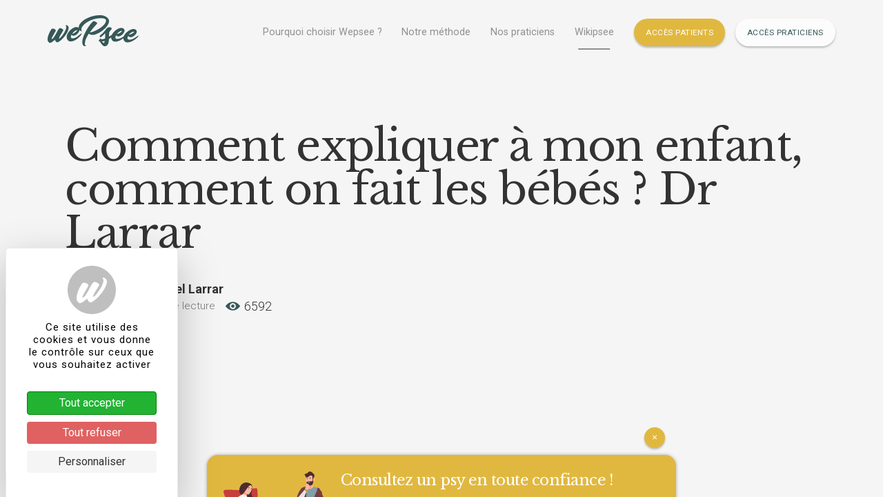

--- FILE ---
content_type: text/html; charset=UTF-8
request_url: https://www.wepsee.com/fr/wikipsee/comment-expliquer-a-mon-enfant-comment-on-fait-les-bebes--dr-larrar/
body_size: 14233
content:
<!doctype html>
<html lang="fr">
	<head>
        <base href="https://www.wepsee.com/" />
        <meta charset="utf-8"/>
        <meta http-equiv="X-UA-Compatible" content="IE=edge,chrome=1"/>
        <meta http-equiv="Content-Type" content="text/html; charset=UTF-8" />
        <meta name="viewport" content="width=device-width,maximum-scale=1,initial-scale=1, user-scalable=no" />
        <meta name="author" content="Michael Larrar"/>
        <meta name="apple-mobile-web-app-capable" content="yes">
        <meta name="apple-mobile-web-app-status-bar-style" content="black">
        <meta name="title" content="Comment expliquer à mon enfant, comment on fait les bébés&nbsp;? Dr Larrar - Wepsee" />
        <meta name="description" content="Voici des réponses à cette grande question devant laquelle beaucoup de parents se retrouvent en difficulté. " />
        <link rel="alternate" href="https://www.wepsee.com/fr/wikipsee/comment-expliquer-a-mon-enfant-comment-on-fait-les-bebes--dr-larrar/" hreflang="fr" />
        <meta name="revisit-after" content="2 days" />
        <meta property="og:site_name" content="Wepsee"/>
        <meta property="og:image" content="https://www.wepsee.com/static/20220216_031139.png"/>
        <meta property="og:image:width" content="1828"/>
        <meta property="og:image:height" content="1440"/>
        <meta property="og:url" content="https://www.wepsee.com/fr/wikipsee/comment-expliquer-a-mon-enfant-comment-on-fait-les-bebes--dr-larrar/" />
        <meta property="og:type" content="article" />
        <meta property="og:title" content="Comment expliquer à mon enfant, comment on fait les bébés&nbsp;? Dr Larrar - Wepsee" />
        <meta property="og:description" content="Voici des réponses à cette grande question devant laquelle beaucoup de parents se retrouvent en difficulté. " />
        <meta property="fb:app_id" content="263383191011991" />
        <meta name="twitter:card" content="summary_large_image">
        <meta name="twitter:site" content="Wepsee">
        <meta name="twitter:creator" content="Michael Larrar">
        <meta name="twitter:title" content="Comment expliquer à mon enfant, comment on fait les bébés&nbsp;? Dr Larrar - Wepsee">
        <meta name="twitter:description" content="Voici des réponses à cette grande question devant laquelle beaucoup de parents se retrouvent en difficulté. ">
        <meta name="twitter:image" content="https://www.wepsee.com/static/20220216_031139.png">
        <link rel="shortcut icon" type="image/x-icon" href="https://www.wepsee.com/favicon.ico" />
        <link rel="icon" type="image/png" href="https://www.wepsee.com/locales/fr_FR/sharings/lets-psee.jpg" />
        <link rel="image_src" href="https://www.wepsee.com/static/20220216_031139.png" />
        <link rel="canonical" href="https://www.wepsee.com/fr/wikipsee/comment-expliquer-a-mon-enfant-comment-on-fait-les-bebes--dr-larrar/"/>
    	<title>Comment expliquer à mon enfant, comment on fait les bébés&nbsp;? Dr Larrar - Wepsee</title>
        <link rel="stylesheet" media="all" href="https://www.wepsee.com/css/front.min.css?v=1683641123" />
        <link rel="stylesheet" media="all" href="https://www.wepsee.com/css/tarteaucitron.css?v=1696953924" />
<!-- Matomo -->
        <script>
        var _paq = window._paq = window._paq || [];
        /* tracker methods like "setCustomDimension" should be called before "trackPageView" */
        _paq.push(['trackPageView']);
        _paq.push(['enableLinkTracking']);
        (function() {
        var u="https://matomo.sherfi.fr/";
        _paq.push(['setTrackerUrl', u+'matomo.php']);
        _paq.push(['setSiteId', '2']);
        var d=document, g=d.createElement('script'), s=d.getElementsByTagName('script')[0];
        g.async=true; g.src=u+'matomo.js'; s.parentNode.insertBefore(g,s);
        })();
        </script>
        <script src="https://tarteaucitron.io/load.js?domain=www.wepsee.com&uuid=72964c4c7fc0743c44ddedd7effb0035944ae0e8"></script>
<!-- End Matomo Code -->
    </head>
	<body class="page-side wikipsee-article">
	<main class="main-wrapper" sh-component="main-wrapper">
			<nav class="main-nav" sh-component="main-nav">
				<div class="main-nav-wrapper">
					<div class="main-nav-logo main-logo">
						<a href="https://www.wepsee.com/fr/">
							<svg version="1.1" xmlns="http://www.w3.org/2000/svg" xmlns:xlink="http://www.w3.org/1999/xlink" x="0px" y="0px" viewBox="0 0 118.2 40.1" xml:space="preserve">
								<path d="M118.1,26.5c-0.1,0.3-0.3,0.6-0.4,0.8c-0.2,0.2-0.3,0.5-0.5,0.7c-0.8,0.8-1.6,1.6-2.4,2.3 c-1.1,0.9-2.2,1.7-3.4,2.4c-1.3,0.7-2.6,1.4-4,1.8c-1.3,0.5-2.8,0.7-4.2,0.6c-1.5,0-2.8-0.7-3.7-1.9c-0.8-1-1.2-2.2-1.2-3.5 c-0.8,0.7-1.7,1.3-2.6,1.9c-1.2,0.8-2.6,1.4-4,1.9c-1.3,0.5-2.7,0.7-4.2,0.7s-2.8-0.6-3.7-1.8c-0.8-1-1.3-2.3-1.3-3.7 c-0.2,0.2-0.4,0.3-0.6,0.5c-0.7,0.5-1.5,1.1-2.3,1.6c0,1.2-0.1,2.3-0.3,3.5c-0.1,1-0.4,2.1-0.9,3c-0.4,0.8-1,1.5-1.7,2.1 c-0.9,0.5-1.9,0.8-2.9,0.7c-0.9,0-1.6-0.4-2.2-1.1c-0.7-0.7-1.3-1.4-1.9-2.2c-0.6-0.8-1.1-1.5-1.5-2.2c-0.2-0.5-0.7-0.9-1.2-1 c-0.4,0.1-0.7-0.2-0.7-0.6c0-0.1,0-0.2,0-0.3c0.1-0.2,0.2-0.5,0.4-0.6c0.2-0.2,0.6-0.4,0.9-0.4c-0.1-0.4,0-0.7,0.1-1.1 c0.1-0.2,0.2-0.4,0.4-0.5c0.1,0,0.2,0.1,0.3,0.1c0.1,0.1,0.3,0.2,0.4,0.3c0.2,0.1,0.4,0.2,0.7,0.3c0.4,0.1,0.7,0.2,1.1,0.2 c0.6,0,1.3-0.1,1.9-0.2c0.7-0.2,1.4-0.4,2.1-0.6c0.1-1.1,0.1-2.3,0.1-3.5s0-2.3,0-3.3c-0.8,0.8-1.7,1.7-2.6,2.5 c-0.9,0.8-1.9,1.7-3,2.5c-0.2,0.3-0.5,0.3-0.8,0.2c-0.2-0.2-0.4-0.4-0.5-0.7c-0.1-0.4-0.1-0.8,0-1.1c0.1-0.4,0.4-0.8,0.8-1.1 c1.2-0.9,2.3-1.8,3.3-2.9c1.2-1.3,2.3-2.5,3.4-3.9c0.3-0.5,0.6-1,1-1.5c0.4-0.4,0.8-0.7,1.2-1.1c0.4-0.3,0.8-0.5,1.3-0.6 c0.3-0.1,0.7-0.2,1-0.2c0.6,0,1.1,0.1,1.7,0.2c0.5,0.1,1,0.4,1.4,0.8c0.3,0.4,0.3,1,0.1,1.5c-0.5,0.9-1.2,1.7-2,2.4 c-0.7,0.7-1.1,1.7-1.1,2.8c-0.1,1.5-0.2,3-0.2,4.5c0.9-0.6,1.8-1.1,2.6-1.6c0.4-0.3,0.8-0.5,1.1-0.7c0.2-0.5,0.5-1,0.8-1.5 c1-1.5,2.2-2.8,3.5-3.9s2.7-2,4.3-2.7c1.2-0.6,2.5-0.9,3.8-0.9c1.1,0,2.1,0.4,2.9,1.1c0.8,0.7,1.3,1.9,1.1,3c-0.1,0.7-0.4,1.4-0.8,2 c-0.5,0.8-1.1,1.6-1.8,2.3c-0.8,0.7-1.6,1.4-2.6,1.9c-0.9,0.5-2,0.7-3.1,0.7c-0.6,0-1.2-0.2-1.6-0.5c-0.4-0.3-0.7-0.6-0.9-1 c-0.2,0.3-0.5,0.7-0.6,1.1c-0.2,0.4-0.3,0.9-0.4,1.4c-0.1,0.4,0,0.9,0.2,1.3c0.3,0.4,0.7,0.7,1.2,0.8c1.1,0.2,2.2,0.2,3.2-0.1 c1.1-0.3,2.2-0.7,3.2-1.2s1.9-1.1,2.9-1.7l0.2-0.1c0.3-0.9,0.7-1.7,1.2-2.4c1-1.5,2.2-2.8,3.6-3.8c1.3-1.1,2.8-1.9,4.3-2.6 c1.2-0.6,2.5-0.8,3.8-0.8c1.1,0.1,2.1,0.5,2.9,1.1c0.8,0.8,1.2,1.9,1,3c-0.1,0.7-0.4,1.4-0.8,1.9c-0.5,0.8-1.2,1.6-1.9,2.2 c-0.8,0.7-1.7,1.3-2.6,1.8c-1,0.5-2,0.7-3.1,0.6c-0.6,0-1.1-0.2-1.6-0.6c-0.4-0.3-0.7-0.6-0.9-1c-0.3,0.3-0.5,0.7-0.7,1.1 c-0.2,0.4-0.4,0.9-0.4,1.4c-0.1,0.4,0,0.9,0.2,1.3c0.2,0.4,0.7,0.8,1.2,0.8c1.1,0.2,2.2,0.2,3.2,0c1.1-0.3,2.2-0.6,3.2-1.2 c1-0.5,2-1.1,2.9-1.7c0.9-0.6,1.7-1.1,2.4-1.6c0.4-0.3,0.8-0.5,1.3-0.6C118.1,26.1,118.2,26.2,118.1,26.5z M70.9,33.8h-0.5 c0.3,0.3,0.5,0.6,0.8,0.9c0.2,0.3,0.5,0.5,0.8,0.7c0.2,0.2,0.5,0.3,0.7,0.4c0.2,0,0.5,0,0.6-0.2c0.5-0.7,0.7-1.4,0.8-2.2 C73.1,33.6,72,33.8,70.9,33.8z M92.4,23.6c0.8-0.4,1.6-0.9,2.4-1.4c0.6-0.4,1.1-0.8,1.5-1.4c0.3-0.4,0.3-0.6-0.1-0.6 c-0.5,0-1,0.1-1.4,0.3c-0.6,0.2-1.2,0.5-1.7,0.9c-0.6,0.4-1.2,0.8-1.7,1.3c-0.6,0.5-1.1,1.1-1.6,1.7C90.6,24.2,91.5,24,92.4,23.6z  M108.2,24.5c0.9-0.4,1.7-0.8,2.4-1.3c0.6-0.4,1.1-0.8,1.5-1.3c0.3-0.4,0.3-0.6-0.1-0.6c-0.5,0-1,0.1-1.5,0.2 c-0.6,0.2-1.2,0.5-1.7,0.8c-0.6,0.4-1.2,0.8-1.8,1.3s-1.1,1.1-1.6,1.7C106.5,25.1,107.4,24.9,108.2,24.5L108.2,24.5z M46,29.2 c0.6-2,1.4-4,2.4-6s2-3.9,3.2-5.8s2.3-3.6,3.4-5c0.9-1.2,1.9-2.4,3-3.5c0.5-0.6,1.1-1,1.8-1.3c0.4,0,0.7,0.1,1.1,0.3 c0.5,0.2,1,0.4,1.5,0.7s0.9,0.5,1.4,0.9c0.3,0.2,0.5,0.5,0.6,0.9c-0.2,0.5-0.5,1-0.9,1.3c-0.6,0.7-1.3,1.5-2.3,2.6 c-0.9,1-2,2.2-3.1,3.6s-2.2,2.8-3.3,4.4c1.3-0.2,2.6-0.5,3.8-0.9c1.5-0.5,3.1-1.2,4.5-1.9c1.6-0.8,3.1-1.6,4.6-2.6 c1.4-0.9,2.8-1.9,4.1-3.1c1.1-1,2.1-2.1,2.9-3.4c0.7-1,1.1-2.2,1.2-3.5c0-0.5-0.2-1-0.5-1.4C75,5.1,74.5,4.8,74,4.6 c-0.6-0.3-1.2-0.4-1.9-0.5S70.7,3.9,70,3.9c-3.5-0.1-7,0.4-10.4,1.4c-2.9,0.9-5.8,2.2-8.4,3.8c-2.1,1.3-4,2.9-5.5,4.8 c-1.1,1.2-1.8,2.8-1.9,4.5c0,0.3,0,0.7,0.1,1c0,0.3,0.1,0.5,0.2,0.8c0.1,0.2,0.2,0.5,0.2,0.7c-0.7-0.2-1.3-0.5-1.9-0.9 c-0.4-0.3-0.7-0.6-1-0.9c0,0.7-0.2,1.4-0.6,2c-0.5,0.9-1,1.7-1.7,2.4c-0.7,0.8-1.5,1.5-2.4,2.1c-0.9,0.6-1.9,0.9-3,0.9 c-0.6,0-1.2-0.1-1.7-0.4c-0.4-0.2-0.7-0.6-1-0.9c-0.2,0.4-0.4,0.8-0.5,1.2c-0.2,0.5-0.3,1-0.3,1.4c0,0.5,0.1,0.9,0.3,1.3 c0.3,0.4,0.8,0.7,1.3,0.7c1.1,0.1,2.2,0,3.2-0.3c1.1-0.4,2.1-0.9,3-1.5s1.8-1.2,2.7-2c0.8-0.7,1.6-1.3,2.2-1.8 c0.3-0.3,0.8-0.6,1.2-0.7c0.2,0,0.3,0.1,0.2,0.4s-0.2,0.6-0.4,0.9c-0.1,0.3-0.3,0.5-0.4,0.7c-0.7,0.9-1.4,1.7-2.2,2.5 c-1,1-2,1.9-3.1,2.7c-1.2,0.9-2.5,1.6-3.8,2.2c-1.3,0.6-2.7,1-4.1,1c-1.4,0.1-2.9-0.4-3.9-1.5s-1.6-2.5-1.6-4 c-0.1-1.7,0.4-3.3,1.2-4.7c0.9-1.6,1.9-3,3.2-4.2c1.2-1.2,2.6-2.2,4.1-3c1.1-0.7,2.4-1.1,3.7-1.2c1.1-0.1,2.1,0.2,3,0.8 c0.1,0.1,0.2,0.2,0.3,0.3c0-0.1,0-0.1,0-0.2c0.1-2.1,0.8-4.1,2.2-5.6c1.7-2.1,3.8-3.9,6.2-5.3c2.9-1.7,5.9-3,9.1-3.9 c3.5-1,7.2-1.5,10.8-1.4c1.8,0,3.5,0.3,5.1,0.9c1.3,0.5,2.4,1.2,3.5,2c0.8,0.7,1.5,1.5,2,2.5c0.4,0.7,0.6,1.5,0.6,2.3 c-0.1,1.4-0.5,2.8-1.2,4.1c-0.8,1.5-1.8,2.8-2.9,4c-1.2,1.4-2.6,2.6-4,3.7s-3,2.2-4.6,3.1c-1.5,0.8-3.1,1.5-4.7,2.1 c-1.4,0.5-2.8,0.8-4.2,0.8c-0.9,0-1.9-0.2-2.8-0.6c-0.7-0.3-1.4-0.7-1.9-1.2c-1.4,2.2-2.7,4.5-3.7,6.9c-1,2.2-1.4,4.5-1.4,6.9 c0,0.3,0,0.6,0.2,0.9c0.1,0.1,0.2,0.2,0.3,0.3c0.1,0,0.2,0,0.4,0c0.1,0,0.2,0,0.2,0c0.2,0.2,0.2,0.5,0.1,0.8 c-0.3,0.4-0.8,0.6-1.3,0.5c-0.9,0-1.8-0.5-2.3-1.3c-0.7-1.2-1.1-2.7-1-4.1C45.1,32.8,45.4,31,46,29.2 M37.9,19.4 c-0.5,0-1,0.2-1.4,0.4c-0.6,0.3-1.1,0.6-1.6,1c-0.6,0.4-1.1,0.9-1.6,1.5s-1,1.2-1.4,1.8c0.9-0.2,1.8-0.5,2.6-1s1.6-1,2.3-1.6 c0.5-0.4,1-0.9,1.4-1.5C38.3,19.6,38.3,19.4,37.9,19.4z M24.6,23.8c-0.9,1.4-1.9,2.8-3,4.1c-1.1,1.2-2.2,2.4-3.4,3.6 c-1,0.9-2.1,1.8-3.2,2.5c-0.7,0.5-1.6,0.9-2.5,1.1c-0.2,0-0.4-0.1-0.6-0.2c-0.3-0.2-0.6-0.4-0.9-0.7s-0.6-0.7-0.9-1.1 c-0.3-0.5-0.4-1-0.5-1.5c-1.1,1-2.4,2-3.6,2.9c-0.9,0.7-1.9,1.1-3,1.3c-0.2,0-0.5-0.1-0.7-0.2c-0.3-0.2-0.7-0.5-0.9-0.8 c-0.3-0.4-0.6-0.8-0.9-1.2c-0.3-0.5-0.4-1.1-0.5-1.7c-0.1-1.6,0.1-3.1,0.6-4.7c0.5-1.6,1.1-3.2,1.8-4.7C3,21.2,3.7,20,4.5,18.8 c0.3-0.7,0.9-1.2,1.5-1.5c0.5,0,1.1,0,1.6,0.1s1,0.3,1.5,0.6c0.4,0.2,0.8,0.5,1.1,0.9c0.3,0.3,0.4,0.7,0.5,1.1 c-0.1,0.3-0.3,0.6-0.5,0.9C9.9,21.5,9.5,22.1,9,23s-1,1.7-1.5,2.6s-1,1.7-1.4,2.5c-0.3,0.6-0.6,1.3-0.8,1.9 c-0.2,0.5-0.1,0.8,0.1,0.7c0.7-0.1,1.3-0.4,1.7-0.9c0.6-0.7,1.2-1.4,1.7-2.2c0.6-0.9,1.1-1.8,1.6-2.7c0.5-1,1-1.9,1.5-2.7 c0.6-1.4,1.4-2.6,2.2-3.9c0.4-0.7,0.9-1.2,1.6-1.6c0.5,0,1.1,0,1.6,0.2c0.5,0.1,1.1,0.3,1.5,0.6c0.4,0.2,0.8,0.5,1.1,0.9 c0.3,0.3,0.4,0.7,0.5,1.1c-0.1,0.3-0.3,0.6-0.5,0.9c-0.3,0.5-0.8,1.2-1.2,2c-0.5,0.8-1,1.7-1.6,2.6s-1,1.7-1.4,2.5 c-0.3,0.6-0.6,1.3-0.8,1.9c-0.2,0.5-0.1,0.8,0.1,0.7c0.6-0.1,1.1-0.4,1.5-0.9c0.7-0.7,1.4-1.4,1.9-2.1c0.7-0.9,1.4-1.8,2.1-2.9 c0.7-1,1.3-2.1,1.9-3.2c0.5-1,1-2,1.3-3c0.3-0.7,0.5-1.6,0.5-2.4c0-0.5-0.1-0.9-0.2-1.4c-0.1-0.2-0.2-0.5-0.4-0.6 c-0.1-0.1-0.2-0.2-0.3-0.3c-0.1-0.1,0-0.1,0.1-0.2c0.3-0.2,0.6-0.3,1-0.3c0.5,0.1,0.9,0.2,1.3,0.5s0.8,0.7,1.1,1.2 c0.3,0.5,0.5,1.1,0.5,1.7c0,1.3-0.2,2.5-0.8,3.7C26.1,21.1,25.4,22.5,24.6,23.8z"/>
							</svg>
						</a>
					</div>
					<div class="main-nav-links">
						<ul class="main-nav-links-list">
							<li class="main-nav-links-list-item">
								<a href="https://www.wepsee.com/fr/pourquoi-choisir-wepsee/" class="main-nav-links-list-item-href">Pourquoi choisir Wepsee&nbsp;?</a>
							</li>
							<li class="main-nav-links-list-item">
								<a href="https://www.wepsee.com/fr/notre-methode/" class="main-nav-links-list-item-href">Notre méthode</a>
							</li>
							<li class="main-nav-links-list-item">
								<a href="https://www.wepsee.com/fr/praticiens/" class="main-nav-links-list-item-href">Nos praticiens</a>
							</li>
							<li class="main-nav-links-list-item">
								<a href="https://www.wepsee.com/fr/wikipsee/" class="main-nav-links-list-item-href __current">Wikipsee</a>
							</li>
							<li class="main-nav-links-list-item main-nav-links-list-item--smallMargin main-nav-links-list-item--button main-nav-links-list-item--button--mirror">
								<a href="https://www.wepsee.com/fr/login/" class="main-button--primary">Accès Patients</a>
							</li>
							<li class="main-nav-links-list-item main-nav-links-list-item--button main-nav-links-list-item--smallMargin ">
								<a href="https://www.wepsee.com/fr/login/praticiens/" class="main-button--white" style="border:0;">Accès Praticiens</a>
							</li>
							</ul>
					</div>
				</div>
				<div class="main-nav-mobile-toggle" sh-component="toggle-mobile">
					<div class="main-nav-mobile-toggle-btn">
						<span></span>
						<span></span>
						<span></span>
					</div>
				</div>
			</nav>
			<div class="main-content" itemscope itemtype="http://schema.org/Article" itemref="__image __articleBody __articleSection10">
			    <section class="main-content-section page-default-banner color-lightGrey-bg">
			        <div class="main-content-section-wrapper page-default-banner-wrapper">
			            <h1 class="main-h1 main-content-text-align-left" itemprop="name">
			                Comment expliquer à mon enfant, comment on fait les bébés&nbsp;? Dr Larrar</h1>
			            <div class="blog-article-author">
			                <div class="blog-article-author-avatar">
			                    <figure>
			                        <img src="/static/m-larrar.jpg"
			                            alt='Article écrit par: Michael Larrar' />
			                    </figure>
			                </div>
			                <div class="blog-article-author-desc">
			                    <a href='https://www.wepsee.com/fr/wikipsee/auteur/m-larrar/' class="main-p">Par
									<span itemprop="author" itemscope itemtype="http://schema.org/Person"><strong itemprop="name">Michael Larrar</strong></span>
								</a>
			                    <div class="flex-container">
			                        <p class="main-p article-time">5 minutes de lecture</p>
			                        <p class="main-p article-seen">
			                            <svg version="1.1" id="" xmlns="http://www.w3.org/2000/svg"
			                                xmlns:xlink="http://www.w3.org/1999/xlink" x="0px" y="0px"
			                                viewBox="0 0 488.85 488.85" style="enable-background:new 0 0 488.85 488.85;"
			                                xml:space="preserve">
			                                <path d="M244.425,98.725c-93.4,0-178.1,51.1-240.6,134.1c-5.1,6.8-5.1,16.3,0,23.1c62.5,83.1,147.2,134.2,240.6,134.2
		s178.1-51.1,240.6-134.1c5.1-6.8,5.1-16.3,0-23.1C422.525,149.825,337.825,98.725,244.425,98.725z M251.125,347.025
		c-62,3.9-113.2-47.2-109.3-109.3c3.2-51.2,44.7-92.7,95.9-95.9c62-3.9,113.2,47.2,109.3,109.3
		C343.725,302.225,302.225,343.725,251.125,347.025z M248.025,299.625c-33.4,2.1-61-25.4-58.8-58.8c1.7-27.6,24.1-49.9,51.7-51.7
		c33.4-2.1,61,25.4,58.8,58.8C297.925,275.625,275.525,297.925,248.025,299.625z" />
			                            </svg>
			                            6592			                        </p>
			                    </div>

			                </div>
			                <!--div class="blog-article-reset-btn">
								<a class="main-button--white" href="https://www.wepsee.com/fr/wikipsee/">
									<span class="main-desktop-only">retour à l'</span>
									<span>index</span>
								</a>
							</div-->
			            </div>
			        </div>
			    </section>
			    <section class="main-content-section color-lightGrey-bg">
			        <div class="main-content-section-wrapper">
			            <div class="blog-article-body" itemprop="articleBody">
			                			                <div class="blog-article-videoCover">
			                    <div>
			                        <iframe
			                            src="https://www.youtube.com/embed/XcmwvzQV-6A?rel=0&controls=2&modestbranding=1&autoplay=1&start=5"
			                            frameborder="0"
			                            allow="accelerometer; autoplay; encrypted-media; gyroscope; picture-in-picture"
			                            allowfullscreen></iframe>
			                    </div>
			                </div>
			                			                <!--p class="blog-article-header">Voici des réponses à cette grande question devant laquelle beaucoup de parents se retrouvent en difficulté. </p-->
			                <br />
			                <div id="_articleBody" itemprop="articleBody" class="blog-article-content main-p">
			                    <p><strong>L’excitation sexelle chez l’enfant</strong></p><br /><p><span style="font-weight: 400;">L'excitation sexuelle chez un enfant est tout à fait normale et absolument pas neuve; Les enfants entrent dans le questionnement sexuel alors que ça fait bien longtemps qu'ils aiment l’affaire sexuelle. L’affaire sexuelle pour un enfant ce n’est pas le coït mais le plaisir libidinal : sucer son pouce, se frotter, regarder… Il n’y a rien d’inquiétant à tout cela. Quand l’enfant le fait de façon trop publique on lui demande d’être discret, de le faire seul dans sa chambre.</span><span style="font-weight: 400;"><br /></span><span style="font-weight: 400;"><br /></span></p><br /><p><strong>La sexualité expliquée aux enfants</strong></p><br /><p><span style="font-weight: 400;">A un moment l’enfant va poser des questions et donc là il va mettre les parents mal à l'aise… Les parents se demandent toujours ce qu'ils ont droit dire ou pas dire, à quel âge on dit telle et telle chose… </span></p><br /><p> </p><br /><p><span style="font-weight: 400;">Evidemment il faut s'adapter à l'âge, à la maturité de son enfant. Sans vous donner un guide du bon parent - qui n'existe pas - voici trois petits conseils :</span></p><br /><ul><br /><li style="font-weight: 400;" aria-level="1"><strong>Vous avez le droit d'être gêné et de le lui dire</strong><span style="font-weight: 400;"><br /></span><span style="font-weight: 400;">Vous avez droit de dire que vous êtes mal à l'aise pour lui répondre et vous l'orientez alors vers l'autre parent. Il va comprendre que c'est un sujet intime un peu tabou. Souvent les parents voudraient que leur enfant ait moins de complexes sexuels qu’eux, et voudraient répondre facilement à ces questions sans gravité… C'est impossible.</span><span style="font-weight: 400;"><br /></span><span style="font-weight: 400;">C’est impossible et c’est tant mieux ! Votre enfant, quelle que soit la façon dont vous allez vous y prendre pour lui en parler, aura le coeur qui bat à 2000 à l'heure quand il verra des choses sexuelles, il sera gêné devant la télé quand il y aura des images érotiques et que papa ou maman seront à côté, sera emballé d'angoisse et de plaisir quand il aura ses premières histoires et ses premiers effleurement et tant mieux !</span><span style="font-weight: 400;"><br /></span><span style="font-weight: 400;">Ne vous mettez pas comme mission de rendre votre enfant complètement libre avec la question sexuelle il ne le sera jamais et il ne faut pas lui souhaiter particulièrement</span><span style="font-weight: 400;"><br /></span></li><br /><li style="font-weight: 400;" aria-level="1"><strong>Il ne faut pas être intrusif.</strong><span style="font-weight: 400;"><br /></span><span style="font-weight: 400;">Ce n’est pas le rôle du parent d’exciter sexuellement son enfant. Il vaut mieux un parent qui en dit peu et qui se montre un peu austère qu'un parent qui commence à faire des dessins, qui va au devant des questions, qui explique les choses trop précisément…il risque d’exciter beaucoup trop le psychisme de son enfant.</span><span style="font-weight: 400;"><br /></span><span style="font-weight: 400;">Le parent doit répondre de façon factuelle, adaptée à l'âge.</span><span style="font-weight: 400;"><br /></span><span style="font-weight: 400;"><br /></span><span style="font-weight: 400;">Comment on fait les bébés ?</span><span style="font-weight: 400;"><br /></span><span style="font-weight: 400;">Et bien on s'aime, et puis on décide de faire un bébé, on met la graine.</span><span style="font-weight: 400;"><br /></span><span style="font-weight: 400;"><br /></span><span style="font-weight: 400;">Certains enfants demanderont alors d’aller plus loin dans l’explication : “mais comment tu mets la graine ?”, “mais elle est où la graine ?”, “non mais techniquement comment ça se passe ?”... </span><span style="font-weight: 400;"><br /></span><span style="font-weight: 400;">Là on doit pouvoir s'autoriser à dire à l'enfant : “je ne peux pas te répondre ou je te répondrai quand tu seras plus grand”. L'enfant doit aussi imaginer, inventer, sentir le tabou et se développer psychiquement.</span><span style="font-weight: 400;"><br /></span><span style="font-weight: 400;">Si le parent répond à tout, tout de suite, d’abord il peut donner des réponses que l’enfant ne peut pas encore supporter, qui peuvent être trop angoissantes pour lui et deuxièmement ces réponses peuvent freiner l’imaginaire et la créativité : à quoi ça sert que l’enfant s'invente mille théories si on lui dit tout de suite les choses ? Au final on appauvrit sa vie.</span></li><br /></ul><br /><p><br /><strong>Il faut suivre la temporalité psychique de l’enfant</strong><strong><br /></strong><span style="font-weight: 400;">C'est l’enfant qui dicte le rythme. C'est lui qui posera des questions quand il sentira qu'il est capable d'entendre les réponses. On n'éduque pas sexuellement notre enfant. On le laisse grandir et bien sûr on fait une éducation sexuelle saine c'est-à-dire que le parent pose clairement les limites de l'intimité en mettant en garde contre des choses néfastes pour l’enfant.</span></p>			                </div>
			                <br />
			                <div class="addthis_inline_share_toolbox"></div>
			                <script type="text/javascript"
			                    src="//s7.addthis.com/js/300/addthis_widget.js#pubid=ra-5c3378788296cff0"></script>

			                			                <h3 class="main-h3">Catégories</h3>
			                <ul class="blog-cat-list">
			                    <!--
			                    -->
			                    <li class="blog-cat-list-item">
			                        <a class="main-a-lambda color-primary"
			                            href="/fr/wikipsee/enfant/confiance-en-soi/">
										<span id="__articleSection10" itemprop="articleSection">confiance en soi chez l'enfant</span>
									</a>
			                    </li>
			                    <!--
			                -->
			                </ul>
			                			                <br />
			                <h3 class="main-h3">A propos de
			                    l'auteur</h3>
			                <div class="blog-article-author blog-article-author--end">
			                    <div class="blog-article-author-avatar">
			                        <figure>
			                            <img src="/static/m-larrar.jpg"
			                                alt='Article écrit par: Michael Larrar' />
			                        </figure>
			                    </div>
			                    <div class="blog-article-author-desc">
			                        <a href='https://www.wepsee.com/fr/wikipsee/auteur/m-larrar/' class="main-p"
			                            itemprop="Author"><strong>Michael Larrar</strong></a>
			                        <p class="main-p"><em>Psychiatre - psychanalyste</em></p>
			                        <a href="https://www.wepsee.com/fr/wikipsee/auteur/m-larrar/"
			                            class="main-a-lambda color-primary color-primary-border">&rarr;&nbsp;Tous les articles de Michael Larrar</a>
			                        <br />
			                    </div>
			                </div>

			                			                <br />
			                <h3 class="main-h3">Nos recommandations de praticiens</h3>
			                <div class="article_psys_list">
			                    
			                    <div class="item-psy">
			                        <a href="https://www.wepsee.com/fr/praticien/carinne-tamar/">
			                            <div class="blog-article-author-avatar">
			                                <figure>
			                                    <img src="/static/20190124_102421.png"
			                                        alt='Praticien recommandé: Carinne Leibovici' />
			                                </figure>
			                            </div>
			                            <p class="name">Carinne Leibovici</p>
			                        </a>

			                    </div>
			                    
			                    <div class="item-psy">
			                        <a href="https://www.wepsee.com/fr/praticien/aurelie-haouzi/">
			                            <div class="blog-article-author-avatar">
			                                <figure>
			                                    <img src="/static/20190226_022029.png"
			                                        alt='Praticien recommandé: Aurélie Haouzi' />
			                                </figure>
			                            </div>
			                            <p class="name">Aurélie Haouzi</p>
			                        </a>

			                    </div>
			                    
			                    <div class="item-psy">
			                        <a href="https://www.wepsee.com/fr/praticien/yann-darleon/">
			                            <div class="blog-article-author-avatar">
			                                <figure>
			                                    <img src="/static/20220406_010958.jpg"
			                                        alt='Praticien recommandé: Yann Darleon' />
			                                </figure>
			                            </div>
			                            <p class="name">Yann Darleon</p>
			                        </a>

			                    </div>
			                    			                </div>
			                			            </div>
						<div class="blog-call-tab pushTabArticle">
							<div class="color-secondary-bg blog-call-tab-wrapper">
								<button type="button" class="close main-button--secondary closePushTabArticle" aria-label="Close">×</button>
								<div class="grid-row">
									<figure class="grid-col grid-col--small-3">
			            				<img src="media/kicker-illustration-side.svg"  alt="Consultation psychologique qualitative et sécurisée avec Wepsee" />
			        				</figure>
									<div class="grid-col grid-col--12 grid-col--small-9" style="padding-left:1rem;">
										<h3 class="main-h5 color-white">Consultez un psy en toute confiance&nbsp;!</h3>
										<p style="font-size:0.8em;" class="color-white">L'équipe de psychologues cliniciens Wepsee est à votre disposition pour vous accompagner.</p>
										<a href="https://www.wepsee.com/fr/praticiens/" class="main-button--primary" style="margin-bottom:0;">Voir les disponibilités</a>
									</div>
								</div>
							</div>
						</div>			            
						<!--h2 class="main-h2 main-content-text-align-left">Articles liés</h2-->
			        </div>
			    </section>
			    <section>
			        <div class="main-content-section-wrapper ">
			            <h3 class="main-h3">Articles liés</h3>
			            <ul class="blog-list">
			                				<li class="blog-list-item">
			        <a href="https://www.wepsee.com/fr/wikipsee/l-orthophonie-a-quoi-sert-l-orthophonie/" class="blog-list-item-content">
			            <div class="blog-list-item-content-image">
			            	<figure>
			                	<img height="230" width="345" class="lazyload" src="media/w-wepsee.png" data-src="https://www.wepsee.com/static/r2.painting-428387_1280.jpg" alt="L’orthophonie – A quoi sert l’orthophonie&amp;nbsp;? - Wepsee" />
			            	</figure>
			        	</div>
			        	<div class="blog-list-item-content-txt">
			        		<div class="blog-list-item-content-txt-content">
								<h3 class="blog-list-item-title">L’orthophonie – A quoi sert l’orthophonie&nbsp;?</h3>
			                	<p>Qu’est ce que l’orthophonie ? Que fait-on en séance d’orthophonie ? Indications et...</p>
			                	<span class="blog-list-item-content-txt-btn main-button--white">Lire</span>
			         		</div>
			         	</div>
			        </a>
			      </li>
				<li class="blog-list-item">
			        <a href="https://www.wepsee.com/fr/wikipsee/comment-reperer-les-signes-d-une-addiction-aux-ecrans/" class="blog-list-item-content">
			            <div class="blog-list-item-content-image">
			            	<figure>
			                	<img height="230" width="345" class="lazyload" src="media/w-wepsee.png" data-src="https://www.wepsee.com/static/r2.computer-1845880.jpg" alt="Comment repérer les signes d&#039;une addiction aux écrans - Wepsee" />
			            	</figure>
			        	</div>
			        	<div class="blog-list-item-content-txt">
			        		<div class="blog-list-item-content-txt-content">
								<h3 class="blog-list-item-title">Comment repérer les signes d'une addiction aux écrans</h3>
			                	<p>Mon enfant, ou adolescent passe ses journées devant des écrans. </p>
			                	<span class="blog-list-item-content-txt-btn main-button--white">Lire</span>
			         		</div>
			         	</div>
			        </a>
			      </li>
				<li class="blog-list-item">
			        <a href="https://www.wepsee.com/fr/wikipsee/quelle-activite-extrascolaire-pour-mon-enfant/" class="blog-list-item-content">
			            <div class="blog-list-item-content-image">
			            	<figure>
			                	<img height="230" width="345" class="lazyload" src="media/w-wepsee.png" data-src="https://www.wepsee.com/static/r2.baseball-1544472_1920.jpg" alt="Les activités extrascolaires : quelle activité pour mon enfant - Wepsee" />
			            	</figure>
			        	</div>
			        	<div class="blog-list-item-content-txt">
			        		<div class="blog-list-item-content-txt-content">
								<h3 class="blog-list-item-title">Les activités extrascolaires : quelle activité pour mon enfant</h3>
			                	<p>Faut-il inscrire mon enfant à une activité extrascolaire...</p>
			                	<span class="blog-list-item-content-txt-btn main-button--white">Lire</span>
			         		</div>
			         	</div>
			        </a>
			      </li>
			            </ul>
			        </div>
			    </section>
			    <section class="main-content-section color-primary-bg __topIndex">
			        <div class="main-content-section-stamp">
			            <svg xmlns="http://www.w3.org/2000/svg" viewBox="0 0 850.02 850.02">
			                <path
			                    d="M425,0C190.28,0,0,190.28,0,425S190.28,850,425,850,850,659.74,850,425,659.73,0,425,0Zm252.4,347a480.4,480.4,0,0,1-41.85,80.35,740.21,740.21,0,0,1-58.93,79.32,805.73,805.73,0,0,1-65.56,69.09,471.81,471.81,0,0,1-62.13,49.55,108.86,108.86,0,0,1-48.47,20.5A25.47,25.47,0,0,1,389,641.33a86.86,86.86,0,0,1-17.07-13.42,101.77,101.77,0,0,1-16.54-21.69,77.7,77.7,0,0,1-9.8-29.51,683.63,683.63,0,0,1-70.7,56.1,129,129,0,0,1-59.09,25.62,26.55,26.55,0,0,1-13.23-4.71A81.16,81.16,0,0,1,184.65,639a118.36,118.36,0,0,1-17-23.56,77.91,77.91,0,0,1-9.33-32.52,254,254,0,0,1,10.85-90.52,590.73,590.73,0,0,1,34.89-92.33,511.13,511.13,0,0,1,41.46-72.48,67.84,67.84,0,0,1,29.92-30.08A104.24,104.24,0,0,1,306,300.11a115.86,115.86,0,0,1,29.38,11,80.82,80.82,0,0,1,22.28,17.21A35,35,0,0,1,367,349.5a82.07,82.07,0,0,1-9.66,18.2q-9.8,16.29-23.55,39.92t-28.95,50.14q-15.19,26.43-26.57,49a311.52,311.52,0,0,0-16.51,37.46c-3.43,9.94-2.51,14.7,2.73,14.33a51.56,51.56,0,0,0,33-18.36,306.6,306.6,0,0,0,32.66-42.1q16.4-24.92,31.57-53.32t28.44-53a455.8,455.8,0,0,1,43.36-75.09A72.47,72.47,0,0,1,465,285.82a110.17,110.17,0,0,1,31.09,3,113.63,113.63,0,0,1,29.79,11.37,80.57,80.57,0,0,1,22.06,17.47A35.12,35.12,0,0,1,557,338.92,82.14,82.14,0,0,1,547.07,357q-10,16-24.1,39.52t-30.2,49.75q-16.17,26.37-27.83,48.66a250,250,0,0,0-16.44,37.18c-3.18,9.87-2.51,14.63,2,14.38a54.23,54.23,0,0,0,28.85-16.65A343.82,343.82,0,0,0,517,488.46q20.09-25.41,41.2-57a656,656,0,0,0,37.2-62.86,537.22,537.22,0,0,0,26.19-58.56A121.77,121.77,0,0,0,631,264.12a80.52,80.52,0,0,0-4.66-27.2,48.57,48.57,0,0,0-7.46-12.6,62.06,62.06,0,0,0-5.42-5.46c-1.19-1-.7-2.56,1.52-4.73a22.41,22.41,0,0,1,19.31-5,55.16,55.16,0,0,1,25.17,10.29,90.88,90.88,0,0,1,22.19,22.88A60.38,60.38,0,0,1,692.14,275,177.24,177.24,0,0,1,677.41,347Z" />
			            </svg>
			        </div>
			        <div class="main-content-section-wrapper main-content-text-align-center main-kicker">
			            <div class="main-kicker-content">
			                <h2 class="main-h2 color-white">Parcourez les articles</h2>
			                <p class="main-p color-white">Utilisez le moteur de recherche ci-dessous.</p>
			                <br />
			                <div class="blog-search-box">
			                    <input type="text" class="color-primary-border" id="search-box" data-appId="NZ4W8CPZJB"
			                        data-appKey="5a5be35941e67bfe60c3332706b40d81" data-appIndex="wepsee_preprod"
			                        placeholder="Recherchez" />
			                    <div id="search-hits"></div>
			                </div>
			                			        </div>
			</div>
			</section>
			<section>
			    <div class="color-mediumGrey-bg">
			        <div class="main-content-section-wrapper blog-main-categories">
			            <h2 class="main-h2 blog-page-title">Catégories</h2>
			            <ul class="blog-categories-list">
			                <!--
				        		-->
			                <li class="blog-categories-list-item">
			                    <a class="blog-categories-list-item-title main-a-lambda"
			                        href="/fr/wikipsee/enfant/">Enfant</a>
			                    			                    <ol class="blog-categories-list-item-subList">
			                        			                        <li class="blog-categories-list-item-subList-item">
			                            <a class="main-a-lambda"
			                                href="/fr/wikipsee/enfant/confiance-en-soi/">Confiance en soi</a>
			                        </li>
			                        			                        <li class="blog-categories-list-item-subList-item">
			                            <a class="main-a-lambda"
			                                href="/fr/wikipsee/enfant/la-consultation-pour-enfant-/">La consultation pour enfant </a>
			                        </li>
			                        			                        <li class="blog-categories-list-item-subList-item">
			                            <a class="main-a-lambda"
			                                href="/fr/wikipsee/enfant/ecole/">Ecole</a>
			                        </li>
			                        			                        <li class="blog-categories-list-item-subList-item">
			                            <a class="main-a-lambda"
			                                href="/fr/wikipsee/enfant/crises-familiales/">Crises familiales</a>
			                        </li>
			                        			                        <li class="blog-categories-list-item-subList-item">
			                            <a class="main-a-lambda"
			                                href="/fr/wikipsee/enfant/troubles-du-sommeil/">Troubles du sommeil</a>
			                        </li>
			                        			                    </ol>
			                    			                </li>
			                <!--
				        		-->
			                <li class="blog-categories-list-item">
			                    <a class="blog-categories-list-item-title main-a-lambda"
			                        href="/fr/wikipsee/adolescent/">Adolescent</a>
			                    			                    <ol class="blog-categories-list-item-subList">
			                        			                        <li class="blog-categories-list-item-subList-item">
			                            <a class="main-a-lambda"
			                                href="/fr/wikipsee/adolescent/bien-etre/">Bien-être</a>
			                        </li>
			                        			                        <li class="blog-categories-list-item-subList-item">
			                            <a class="main-a-lambda"
			                                href="/fr/wikipsee/adolescent/consulter-adolescents/">Consulter-Adolescents</a>
			                        </li>
			                        			                        <li class="blog-categories-list-item-subList-item">
			                            <a class="main-a-lambda"
			                                href="/fr/wikipsee/adolescent/cole/">École</a>
			                        </li>
			                        			                        <li class="blog-categories-list-item-subList-item">
			                            <a class="main-a-lambda"
			                                href="/fr/wikipsee/adolescent/troubles-du-comportement-alimentaire/">Troubles du comportement alimentaire</a>
			                        </li>
			                        			                    </ol>
			                    			                </li>
			                <!--
				        		-->
			                <li class="blog-categories-list-item">
			                    <a class="blog-categories-list-item-title main-a-lambda"
			                        href="/fr/wikipsee/maternite/">Maternité</a>
			                    			                    <ol class="blog-categories-list-item-subList">
			                        			                        <li class="blog-categories-list-item-subList-item">
			                            <a class="main-a-lambda"
			                                href="/fr/wikipsee/maternite/parentalite/">Parentalité</a>
			                        </li>
			                        			                        <li class="blog-categories-list-item-subList-item">
			                            <a class="main-a-lambda"
			                                href="/fr/wikipsee/maternite/grossesse/">Grossesse</a>
			                        </li>
			                        			                        <li class="blog-categories-list-item-subList-item">
			                            <a class="main-a-lambda"
			                                href="/fr/wikipsee/maternite/l-arrivee-d-un-bebe/">L'arrivée d'un bébé</a>
			                        </li>
			                        			                    </ol>
			                    			                </li>
			                <!--
				        		-->
			                <li class="blog-categories-list-item">
			                    <a class="blog-categories-list-item-title main-a-lambda"
			                        href="/fr/wikipsee/adulte/">Adulte</a>
			                    			                    <ol class="blog-categories-list-item-subList">
			                        			                        <li class="blog-categories-list-item-subList-item">
			                            <a class="main-a-lambda"
			                                href="/fr/wikipsee/adulte/bien-etre/">Bien-être</a>
			                        </li>
			                        			                        <li class="blog-categories-list-item-subList-item">
			                            <a class="main-a-lambda"
			                                href="/fr/wikipsee/adulte/consulter-en-tant-qu-adulte/">Consulter en tant qu'adulte</a>
			                        </li>
			                        			                        <li class="blog-categories-list-item-subList-item">
			                            <a class="main-a-lambda"
			                                href="/fr/wikipsee/adulte/sujet-age/">Sujet âgé</a>
			                        </li>
			                        			                        <li class="blog-categories-list-item-subList-item">
			                            <a class="main-a-lambda"
			                                href="/fr/wikipsee/adulte/troubles/">Troubles</a>
			                        </li>
			                        			                    </ol>
			                    			                </li>
			                <!--
				        		-->
			                <li class="blog-categories-list-item">
			                    <a class="blog-categories-list-item-title main-a-lambda"
			                        href="/fr/wikipsee/couple--sexo/">Couple & sexo</a>
			                    			                    <ol class="blog-categories-list-item-subList">
			                        			                        <li class="blog-categories-list-item-subList-item">
			                            <a class="main-a-lambda"
			                                href="/fr/wikipsee/couple--sexo/vie-de-couple/">Vie de couple</a>
			                        </li>
			                        			                        <li class="blog-categories-list-item-subList-item">
			                            <a class="main-a-lambda"
			                                href="/fr/wikipsee/couple--sexo/consulter-couples/">Consulter-Couples</a>
			                        </li>
			                        			                        <li class="blog-categories-list-item-subList-item">
			                            <a class="main-a-lambda"
			                                href="/fr/wikipsee/couple--sexo/sexologie/">Sexologie</a>
			                        </li>
			                        			                    </ol>
			                    			                </li>
			                <!--
				        		-->
			                <li class="blog-categories-list-item">
			                    <a class="blog-categories-list-item-title main-a-lambda"
			                        href="/fr/wikipsee/addictions/">Addictions</a>
			                    			                    <ol class="blog-categories-list-item-subList">
			                        			                        <li class="blog-categories-list-item-subList-item">
			                            <a class="main-a-lambda"
			                                href="/fr/wikipsee/addictions/alcool-tabac/">Alcool/Tabac</a>
			                        </li>
			                        			                        <li class="blog-categories-list-item-subList-item">
			                            <a class="main-a-lambda"
			                                href="/fr/wikipsee/addictions/se-soigner/">Se soigner</a>
			                        </li>
			                        			                        <li class="blog-categories-list-item-subList-item">
			                            <a class="main-a-lambda"
			                                href="/fr/wikipsee/addictions/crans-sexe/">Écrans/Sexe</a>
			                        </li>
			                        			                    </ol>
			                    			                </li>
			                <!--
				        		-->
			                <li class="blog-categories-list-item">
			                    <a class="blog-categories-list-item-title main-a-lambda"
			                        href="/fr/wikipsee/actualites/">Actualités</a>
			                    			                    <ol class="blog-categories-list-item-subList">
			                        			                        <li class="blog-categories-list-item-subList-item">
			                            <a class="main-a-lambda"
			                                href="/fr/wikipsee/actualites/coronavirus/">Coronavirus</a>
			                        </li>
			                        			                        <li class="blog-categories-list-item-subList-item">
			                            <a class="main-a-lambda"
			                                href="/fr/wikipsee/actualites/societe/">Société</a>
			                        </li>
			                        			                        <li class="blog-categories-list-item-subList-item">
			                            <a class="main-a-lambda"
			                                href="/fr/wikipsee/actualites/decouvrir-la-psy/">Découvrir la psy</a>
			                        </li>
			                        			                    </ol>
			                    			                </li>
			                <!--
				        	-->
			            </ul>
			            <div class="main-content-text-align-center">
			                <a href="https://www.wepsee.com/fr/wikipsee/"
			                    class="main-button--primary">Retourner à l'index</a>
			            </div>
			        </div>
			    </div>
			</section>
			<section class="main-content-section color-secondary-bg">
			    <div class="main-content-section-stamp">
			        <svg xmlns="http://www.w3.org/2000/svg" viewBox="0 0 850.02 850.02">
			            <path
			                d="M425,0C190.28,0,0,190.28,0,425S190.28,850,425,850,850,659.74,850,425,659.73,0,425,0Zm252.4,347a480.4,480.4,0,0,1-41.85,80.35,740.21,740.21,0,0,1-58.93,79.32,805.73,805.73,0,0,1-65.56,69.09,471.81,471.81,0,0,1-62.13,49.55,108.86,108.86,0,0,1-48.47,20.5A25.47,25.47,0,0,1,389,641.33a86.86,86.86,0,0,1-17.07-13.42,101.77,101.77,0,0,1-16.54-21.69,77.7,77.7,0,0,1-9.8-29.51,683.63,683.63,0,0,1-70.7,56.1,129,129,0,0,1-59.09,25.62,26.55,26.55,0,0,1-13.23-4.71A81.16,81.16,0,0,1,184.65,639a118.36,118.36,0,0,1-17-23.56,77.91,77.91,0,0,1-9.33-32.52,254,254,0,0,1,10.85-90.52,590.73,590.73,0,0,1,34.89-92.33,511.13,511.13,0,0,1,41.46-72.48,67.84,67.84,0,0,1,29.92-30.08A104.24,104.24,0,0,1,306,300.11a115.86,115.86,0,0,1,29.38,11,80.82,80.82,0,0,1,22.28,17.21A35,35,0,0,1,367,349.5a82.07,82.07,0,0,1-9.66,18.2q-9.8,16.29-23.55,39.92t-28.95,50.14q-15.19,26.43-26.57,49a311.52,311.52,0,0,0-16.51,37.46c-3.43,9.94-2.51,14.7,2.73,14.33a51.56,51.56,0,0,0,33-18.36,306.6,306.6,0,0,0,32.66-42.1q16.4-24.92,31.57-53.32t28.44-53a455.8,455.8,0,0,1,43.36-75.09A72.47,72.47,0,0,1,465,285.82a110.17,110.17,0,0,1,31.09,3,113.63,113.63,0,0,1,29.79,11.37,80.57,80.57,0,0,1,22.06,17.47A35.12,35.12,0,0,1,557,338.92,82.14,82.14,0,0,1,547.07,357q-10,16-24.1,39.52t-30.2,49.75q-16.17,26.37-27.83,48.66a250,250,0,0,0-16.44,37.18c-3.18,9.87-2.51,14.63,2,14.38a54.23,54.23,0,0,0,28.85-16.65A343.82,343.82,0,0,0,517,488.46q20.09-25.41,41.2-57a656,656,0,0,0,37.2-62.86,537.22,537.22,0,0,0,26.19-58.56A121.77,121.77,0,0,0,631,264.12a80.52,80.52,0,0,0-4.66-27.2,48.57,48.57,0,0,0-7.46-12.6,62.06,62.06,0,0,0-5.42-5.46c-1.19-1-.7-2.56,1.52-4.73a22.41,22.41,0,0,1,19.31-5,55.16,55.16,0,0,1,25.17,10.29,90.88,90.88,0,0,1,22.19,22.88A60.38,60.38,0,0,1,692.14,275,177.24,177.24,0,0,1,677.41,347Z" />
			        </svg>
			    </div>
			    <div class="main-content-section-wrapper main-content-text-align-center main-kicker">
			        <div class="main-kicker-content">
			            <h2 class="main-h2 color-white">Vous n'avez pas trouvé ce que vous cherchiez&nbsp;?</h2>
			            <p class="main-p color-white">Vous souhaitez approfondir cet article, réagir ou proposer un sujet&nbsp;?
			            </p>
			            <br />
			            <a href="https://www.wepsee.com/fr/contact.html"
			                class="main-button--primary">Contactez-nous !</a>
			        </div>
			        <figure class="main-block-center grid-col--6 grid-col--medium-4">
			            <img src="media/kicker-illustration-side.svg"
			                alt="Consultation psychologique qualitative et sécurisée avec Wepsee" />
			        </figure>
			    </div>
			</section>
			</div>
            <div class="additional_info">
                <p>Wepsee n'est pas un service d'urgence, pour toute urgence médicale, <strong>appelez le 15</strong> (&nbsp;numéro d'urgence France&nbsp;) et contactez votre médecin traitant.</p>
            </div>
			<footer class="main-footer">
				<div class="main-footer-wrapper">
					<div class="main-footer-left">
						<div class="main-footer-logo main-logo">
							<svg version="1.1" xmlns="http://www.w3.org/2000/svg" xmlns:xlink="http://www.w3.org/1999/xlink" x="0px" y="0px" viewBox="0 0 118.2 40.1" xml:space="preserve">
								<path d="M118.1,26.5c-0.1,0.3-0.3,0.6-0.4,0.8c-0.2,0.2-0.3,0.5-0.5,0.7c-0.8,0.8-1.6,1.6-2.4,2.3 c-1.1,0.9-2.2,1.7-3.4,2.4c-1.3,0.7-2.6,1.4-4,1.8c-1.3,0.5-2.8,0.7-4.2,0.6c-1.5,0-2.8-0.7-3.7-1.9c-0.8-1-1.2-2.2-1.2-3.5 c-0.8,0.7-1.7,1.3-2.6,1.9c-1.2,0.8-2.6,1.4-4,1.9c-1.3,0.5-2.7,0.7-4.2,0.7s-2.8-0.6-3.7-1.8c-0.8-1-1.3-2.3-1.3-3.7 c-0.2,0.2-0.4,0.3-0.6,0.5c-0.7,0.5-1.5,1.1-2.3,1.6c0,1.2-0.1,2.3-0.3,3.5c-0.1,1-0.4,2.1-0.9,3c-0.4,0.8-1,1.5-1.7,2.1 c-0.9,0.5-1.9,0.8-2.9,0.7c-0.9,0-1.6-0.4-2.2-1.1c-0.7-0.7-1.3-1.4-1.9-2.2c-0.6-0.8-1.1-1.5-1.5-2.2c-0.2-0.5-0.7-0.9-1.2-1 c-0.4,0.1-0.7-0.2-0.7-0.6c0-0.1,0-0.2,0-0.3c0.1-0.2,0.2-0.5,0.4-0.6c0.2-0.2,0.6-0.4,0.9-0.4c-0.1-0.4,0-0.7,0.1-1.1 c0.1-0.2,0.2-0.4,0.4-0.5c0.1,0,0.2,0.1,0.3,0.1c0.1,0.1,0.3,0.2,0.4,0.3c0.2,0.1,0.4,0.2,0.7,0.3c0.4,0.1,0.7,0.2,1.1,0.2 c0.6,0,1.3-0.1,1.9-0.2c0.7-0.2,1.4-0.4,2.1-0.6c0.1-1.1,0.1-2.3,0.1-3.5s0-2.3,0-3.3c-0.8,0.8-1.7,1.7-2.6,2.5 c-0.9,0.8-1.9,1.7-3,2.5c-0.2,0.3-0.5,0.3-0.8,0.2c-0.2-0.2-0.4-0.4-0.5-0.7c-0.1-0.4-0.1-0.8,0-1.1c0.1-0.4,0.4-0.8,0.8-1.1 c1.2-0.9,2.3-1.8,3.3-2.9c1.2-1.3,2.3-2.5,3.4-3.9c0.3-0.5,0.6-1,1-1.5c0.4-0.4,0.8-0.7,1.2-1.1c0.4-0.3,0.8-0.5,1.3-0.6 c0.3-0.1,0.7-0.2,1-0.2c0.6,0,1.1,0.1,1.7,0.2c0.5,0.1,1,0.4,1.4,0.8c0.3,0.4,0.3,1,0.1,1.5c-0.5,0.9-1.2,1.7-2,2.4 c-0.7,0.7-1.1,1.7-1.1,2.8c-0.1,1.5-0.2,3-0.2,4.5c0.9-0.6,1.8-1.1,2.6-1.6c0.4-0.3,0.8-0.5,1.1-0.7c0.2-0.5,0.5-1,0.8-1.5 c1-1.5,2.2-2.8,3.5-3.9s2.7-2,4.3-2.7c1.2-0.6,2.5-0.9,3.8-0.9c1.1,0,2.1,0.4,2.9,1.1c0.8,0.7,1.3,1.9,1.1,3c-0.1,0.7-0.4,1.4-0.8,2 c-0.5,0.8-1.1,1.6-1.8,2.3c-0.8,0.7-1.6,1.4-2.6,1.9c-0.9,0.5-2,0.7-3.1,0.7c-0.6,0-1.2-0.2-1.6-0.5c-0.4-0.3-0.7-0.6-0.9-1 c-0.2,0.3-0.5,0.7-0.6,1.1c-0.2,0.4-0.3,0.9-0.4,1.4c-0.1,0.4,0,0.9,0.2,1.3c0.3,0.4,0.7,0.7,1.2,0.8c1.1,0.2,2.2,0.2,3.2-0.1 c1.1-0.3,2.2-0.7,3.2-1.2s1.9-1.1,2.9-1.7l0.2-0.1c0.3-0.9,0.7-1.7,1.2-2.4c1-1.5,2.2-2.8,3.6-3.8c1.3-1.1,2.8-1.9,4.3-2.6 c1.2-0.6,2.5-0.8,3.8-0.8c1.1,0.1,2.1,0.5,2.9,1.1c0.8,0.8,1.2,1.9,1,3c-0.1,0.7-0.4,1.4-0.8,1.9c-0.5,0.8-1.2,1.6-1.9,2.2 c-0.8,0.7-1.7,1.3-2.6,1.8c-1,0.5-2,0.7-3.1,0.6c-0.6,0-1.1-0.2-1.6-0.6c-0.4-0.3-0.7-0.6-0.9-1c-0.3,0.3-0.5,0.7-0.7,1.1 c-0.2,0.4-0.4,0.9-0.4,1.4c-0.1,0.4,0,0.9,0.2,1.3c0.2,0.4,0.7,0.8,1.2,0.8c1.1,0.2,2.2,0.2,3.2,0c1.1-0.3,2.2-0.6,3.2-1.2 c1-0.5,2-1.1,2.9-1.7c0.9-0.6,1.7-1.1,2.4-1.6c0.4-0.3,0.8-0.5,1.3-0.6C118.1,26.1,118.2,26.2,118.1,26.5z M70.9,33.8h-0.5 c0.3,0.3,0.5,0.6,0.8,0.9c0.2,0.3,0.5,0.5,0.8,0.7c0.2,0.2,0.5,0.3,0.7,0.4c0.2,0,0.5,0,0.6-0.2c0.5-0.7,0.7-1.4,0.8-2.2 C73.1,33.6,72,33.8,70.9,33.8z M92.4,23.6c0.8-0.4,1.6-0.9,2.4-1.4c0.6-0.4,1.1-0.8,1.5-1.4c0.3-0.4,0.3-0.6-0.1-0.6 c-0.5,0-1,0.1-1.4,0.3c-0.6,0.2-1.2,0.5-1.7,0.9c-0.6,0.4-1.2,0.8-1.7,1.3c-0.6,0.5-1.1,1.1-1.6,1.7C90.6,24.2,91.5,24,92.4,23.6z  M108.2,24.5c0.9-0.4,1.7-0.8,2.4-1.3c0.6-0.4,1.1-0.8,1.5-1.3c0.3-0.4,0.3-0.6-0.1-0.6c-0.5,0-1,0.1-1.5,0.2 c-0.6,0.2-1.2,0.5-1.7,0.8c-0.6,0.4-1.2,0.8-1.8,1.3s-1.1,1.1-1.6,1.7C106.5,25.1,107.4,24.9,108.2,24.5L108.2,24.5z M46,29.2 c0.6-2,1.4-4,2.4-6s2-3.9,3.2-5.8s2.3-3.6,3.4-5c0.9-1.2,1.9-2.4,3-3.5c0.5-0.6,1.1-1,1.8-1.3c0.4,0,0.7,0.1,1.1,0.3 c0.5,0.2,1,0.4,1.5,0.7s0.9,0.5,1.4,0.9c0.3,0.2,0.5,0.5,0.6,0.9c-0.2,0.5-0.5,1-0.9,1.3c-0.6,0.7-1.3,1.5-2.3,2.6 c-0.9,1-2,2.2-3.1,3.6s-2.2,2.8-3.3,4.4c1.3-0.2,2.6-0.5,3.8-0.9c1.5-0.5,3.1-1.2,4.5-1.9c1.6-0.8,3.1-1.6,4.6-2.6 c1.4-0.9,2.8-1.9,4.1-3.1c1.1-1,2.1-2.1,2.9-3.4c0.7-1,1.1-2.2,1.2-3.5c0-0.5-0.2-1-0.5-1.4C75,5.1,74.5,4.8,74,4.6 c-0.6-0.3-1.2-0.4-1.9-0.5S70.7,3.9,70,3.9c-3.5-0.1-7,0.4-10.4,1.4c-2.9,0.9-5.8,2.2-8.4,3.8c-2.1,1.3-4,2.9-5.5,4.8 c-1.1,1.2-1.8,2.8-1.9,4.5c0,0.3,0,0.7,0.1,1c0,0.3,0.1,0.5,0.2,0.8c0.1,0.2,0.2,0.5,0.2,0.7c-0.7-0.2-1.3-0.5-1.9-0.9 c-0.4-0.3-0.7-0.6-1-0.9c0,0.7-0.2,1.4-0.6,2c-0.5,0.9-1,1.7-1.7,2.4c-0.7,0.8-1.5,1.5-2.4,2.1c-0.9,0.6-1.9,0.9-3,0.9 c-0.6,0-1.2-0.1-1.7-0.4c-0.4-0.2-0.7-0.6-1-0.9c-0.2,0.4-0.4,0.8-0.5,1.2c-0.2,0.5-0.3,1-0.3,1.4c0,0.5,0.1,0.9,0.3,1.3 c0.3,0.4,0.8,0.7,1.3,0.7c1.1,0.1,2.2,0,3.2-0.3c1.1-0.4,2.1-0.9,3-1.5s1.8-1.2,2.7-2c0.8-0.7,1.6-1.3,2.2-1.8 c0.3-0.3,0.8-0.6,1.2-0.7c0.2,0,0.3,0.1,0.2,0.4s-0.2,0.6-0.4,0.9c-0.1,0.3-0.3,0.5-0.4,0.7c-0.7,0.9-1.4,1.7-2.2,2.5 c-1,1-2,1.9-3.1,2.7c-1.2,0.9-2.5,1.6-3.8,2.2c-1.3,0.6-2.7,1-4.1,1c-1.4,0.1-2.9-0.4-3.9-1.5s-1.6-2.5-1.6-4 c-0.1-1.7,0.4-3.3,1.2-4.7c0.9-1.6,1.9-3,3.2-4.2c1.2-1.2,2.6-2.2,4.1-3c1.1-0.7,2.4-1.1,3.7-1.2c1.1-0.1,2.1,0.2,3,0.8 c0.1,0.1,0.2,0.2,0.3,0.3c0-0.1,0-0.1,0-0.2c0.1-2.1,0.8-4.1,2.2-5.6c1.7-2.1,3.8-3.9,6.2-5.3c2.9-1.7,5.9-3,9.1-3.9 c3.5-1,7.2-1.5,10.8-1.4c1.8,0,3.5,0.3,5.1,0.9c1.3,0.5,2.4,1.2,3.5,2c0.8,0.7,1.5,1.5,2,2.5c0.4,0.7,0.6,1.5,0.6,2.3 c-0.1,1.4-0.5,2.8-1.2,4.1c-0.8,1.5-1.8,2.8-2.9,4c-1.2,1.4-2.6,2.6-4,3.7s-3,2.2-4.6,3.1c-1.5,0.8-3.1,1.5-4.7,2.1 c-1.4,0.5-2.8,0.8-4.2,0.8c-0.9,0-1.9-0.2-2.8-0.6c-0.7-0.3-1.4-0.7-1.9-1.2c-1.4,2.2-2.7,4.5-3.7,6.9c-1,2.2-1.4,4.5-1.4,6.9 c0,0.3,0,0.6,0.2,0.9c0.1,0.1,0.2,0.2,0.3,0.3c0.1,0,0.2,0,0.4,0c0.1,0,0.2,0,0.2,0c0.2,0.2,0.2,0.5,0.1,0.8 c-0.3,0.4-0.8,0.6-1.3,0.5c-0.9,0-1.8-0.5-2.3-1.3c-0.7-1.2-1.1-2.7-1-4.1C45.1,32.8,45.4,31,46,29.2 M37.9,19.4 c-0.5,0-1,0.2-1.4,0.4c-0.6,0.3-1.1,0.6-1.6,1c-0.6,0.4-1.1,0.9-1.6,1.5s-1,1.2-1.4,1.8c0.9-0.2,1.8-0.5,2.6-1s1.6-1,2.3-1.6 c0.5-0.4,1-0.9,1.4-1.5C38.3,19.6,38.3,19.4,37.9,19.4z M24.6,23.8c-0.9,1.4-1.9,2.8-3,4.1c-1.1,1.2-2.2,2.4-3.4,3.6 c-1,0.9-2.1,1.8-3.2,2.5c-0.7,0.5-1.6,0.9-2.5,1.1c-0.2,0-0.4-0.1-0.6-0.2c-0.3-0.2-0.6-0.4-0.9-0.7s-0.6-0.7-0.9-1.1 c-0.3-0.5-0.4-1-0.5-1.5c-1.1,1-2.4,2-3.6,2.9c-0.9,0.7-1.9,1.1-3,1.3c-0.2,0-0.5-0.1-0.7-0.2c-0.3-0.2-0.7-0.5-0.9-0.8 c-0.3-0.4-0.6-0.8-0.9-1.2c-0.3-0.5-0.4-1.1-0.5-1.7c-0.1-1.6,0.1-3.1,0.6-4.7c0.5-1.6,1.1-3.2,1.8-4.7C3,21.2,3.7,20,4.5,18.8 c0.3-0.7,0.9-1.2,1.5-1.5c0.5,0,1.1,0,1.6,0.1s1,0.3,1.5,0.6c0.4,0.2,0.8,0.5,1.1,0.9c0.3,0.3,0.4,0.7,0.5,1.1 c-0.1,0.3-0.3,0.6-0.5,0.9C9.9,21.5,9.5,22.1,9,23s-1,1.7-1.5,2.6s-1,1.7-1.4,2.5c-0.3,0.6-0.6,1.3-0.8,1.9 c-0.2,0.5-0.1,0.8,0.1,0.7c0.7-0.1,1.3-0.4,1.7-0.9c0.6-0.7,1.2-1.4,1.7-2.2c0.6-0.9,1.1-1.8,1.6-2.7c0.5-1,1-1.9,1.5-2.7 c0.6-1.4,1.4-2.6,2.2-3.9c0.4-0.7,0.9-1.2,1.6-1.6c0.5,0,1.1,0,1.6,0.2c0.5,0.1,1.1,0.3,1.5,0.6c0.4,0.2,0.8,0.5,1.1,0.9 c0.3,0.3,0.4,0.7,0.5,1.1c-0.1,0.3-0.3,0.6-0.5,0.9c-0.3,0.5-0.8,1.2-1.2,2c-0.5,0.8-1,1.7-1.6,2.6s-1,1.7-1.4,2.5 c-0.3,0.6-0.6,1.3-0.8,1.9c-0.2,0.5-0.1,0.8,0.1,0.7c0.6-0.1,1.1-0.4,1.5-0.9c0.7-0.7,1.4-1.4,1.9-2.1c0.7-0.9,1.4-1.8,2.1-2.9 c0.7-1,1.3-2.1,1.9-3.2c0.5-1,1-2,1.3-3c0.3-0.7,0.5-1.6,0.5-2.4c0-0.5-0.1-0.9-0.2-1.4c-0.1-0.2-0.2-0.5-0.4-0.6 c-0.1-0.1-0.2-0.2-0.3-0.3c-0.1-0.1,0-0.1,0.1-0.2c0.3-0.2,0.6-0.3,1-0.3c0.5,0.1,0.9,0.2,1.3,0.5s0.8,0.7,1.1,1.2 c0.3,0.5,0.5,1.1,0.5,1.7c0,1.3-0.2,2.5-0.8,3.7C26.1,21.1,25.4,22.5,24.6,23.8z"/>
							</svg>
						</div>
						<div class="main-footer-stores">
							<a href="https://apps.apple.com/fr/app/wepsee/id1528976113?l=fr" target="_blank">
								<img src="/media/App_Store_Badge_blk.png" alt="Téléchargez dans l'App Store" />
							</a>
							<a href="https://play.google.com/store/apps/details?id=fr.sherfi.wepsee" target="_blank">
								<img src="/media/google-play-badge.png" alt="Disponible sur Google Play" />
							</a>
						</div>
					</div>
					<div class="main-footer-menu">
						<ul class="main-footer-menu-list">
							<li class="main-footer-menu-list-item">
								<a sh-component="mainFooterMenuItemTrigger">A propos de nous</a>
								<ol class="main-footer-menu-list-item-children">
									<li class="main-footer-menu-list-item-children-item">
										<a href="https://www.wepsee.com/fr/comite-scientifique/">Comité scientifique</a>
									</li>
									<li class="main-footer-menu-list-item-children-item">
										<a href="https://www.wepsee.com/fr/securite-de-vos-donnees/">Sécurité</a>
									</li>
									<li class="main-footer-menu-list-item-children-item">
										<a href="https://www.wepsee.com/fr/mentions-legales/">Mentions légales</a>
									</li>
									<li class="main-footer-menu-list-item-children-item">
										<a href="https://www.wepsee.com/fr/terms/users.html" target="_blank">Conditions générales</a>
									</li>
								</ol>
							</li>
							<li class="main-footer-menu-list-item">
								<a sh-component="mainFooterMenuItemTrigger">Aide</a>
								<ol class="main-footer-menu-list-item-children">
									<li class="main-footer-menu-list-item-children-item">
										<a href="https://www.wepsee.com/fr/centre-d-assistance/">Centre d'assistance</a>
									</li>
									<li class="main-footer-menu-list-item-children-item">
										<a href="https://www.wepsee.com/fr/contact.html">Contactez-nous</a>
									</li>
									<li class="main-footer-menu-list-item-children-item">
										<a href="https://www.wepsee.com/fr/" onclick="javascript:tarteaucitron.userInterface.openPanel(); return false;">Gestion des cookies</a>
									</li>
									<li class="main-footer-menu-list-item-children-item">
										<a href="https://www.wepsee.com/fr/terms/privacy.html">Politique de confidentialité</a>
									</li>
								</ol>
							</li>
							<li class="main-footer-menu-list-item">
								<a sh-component="mainFooterMenuItemTrigger">Praticiens</a>
								<ol class="main-footer-menu-list-item-children">
									<li class="main-footer-menu-list-item-children-item">
										<a href="https://www.wepsee.com/fr/login/praticiens/">Accès praticiens</a>
									</li>
									<li class="main-footer-menu-list-item-children-item">
										<a href="https://www.wepsee.com/fr/charte-wepsee/">Charte Wepsee</a>
									</li>
									<li class="main-footer-menu-list-item-children-item">
										<a href="https://www.wepsee.com/fr/terms/practitioners.html" target="_blank">CGU - praticiens</a>
									</li>
									<li class="main-footer-menu-list-item-children-item">
										<a href="https://www.wepsee.com/fr/apply.html">Devenir praticien Wepsee</a>
									</li>
								</ol>
							</li>
						</ul>
					</div>
					<div class="main-footer-copy">
						<strong>Wepsee SAS</strong>&copy;2026						<div class="social">
							<a href="https://www.facebook.com/wepsee.care/ " target="_blank" rel="noopener noreferrer">
								<img src="https://www.wepsee.com/media/facebook.svg" alt="Découvrez wepsee sur facebook" />
							</a>
							<a href="https://www.instagram.com/wepsee_fr/" target="_blank" rel="noopener noreferrer">
								<img src="https://www.wepsee.com/media/instagram.svg" alt="Découvrez wepsee sur instagram" />
							</a>
							<a href="https://www.linkedin.com/company/wepsee/" target="_blank" rel="noopener noreferrer">
								<img src="https://www.wepsee.com/media/linkedin.svg" alt="Découvrez wepsee sur linkedin" />
							</a>
							<a href="https://www.youtube.com/channel/UC2IXhsG650jNf7sRPjY94rA" target="_blank" rel="noopener noreferrer">
								<img src="https://www.wepsee.com/media/youtube.svg" alt="Découvrez wepsee sur youtube" />
							</a>
						</div>
					</div>
				</div>
			</footer>
		</main>
		<script type="text/javascript" language="javascript" src="https://cdn.polyfill.io/v2/polyfill.min.js?features=default,fetch"></script>
		<script type="text/javascript" language="javascript" src="https://www.wepsee.com/js/bodyScrollLock.min.js?v=1679330319" defer></script>
		<script type="text/javascript" language="javascript" src="https://www.wepsee.com/js/front.min.js?v=1680021184" defer></script>
		<script type="text/javascript" language="javascript" src="https://cdn.jsdelivr.net/npm/instantsearch.js@2.5.1/dist/instantsearch.min.js" defer></script>
		<script type="text/javascript" language="javascript" src="https://www.wepsee.com/js/lazyload.min.js" defer></script>
		<script type="text/javascript" language="javascript" src="https://www.wepsee.com/js/lazyload-controller.js?v=3" defer></script>
	</body>
</html>

--- FILE ---
content_type: text/css
request_url: https://www.wepsee.com/css/front.min.css?v=1683641123
body_size: 15130
content:
@import url("https://fonts.googleapis.com/css?family=Libre+Baskerville:400,700|Roboto:300,400,700|Material+Icons");html,body,div,span,applet,object,iframe,h1,h2,h3,h4,h5,h6,p,blockquote,pre,a,abbr,acronym,address,big,cite,code,del,dfn,em,img,ins,kbd,q,s,samp,small,strike,strong,sub,sup,tt,var,b,u,i,center,dl,dt,dd,ol,ul,li,fieldset,form,label,legend,table,caption,tbody,tfoot,thead,tr,th,td,article,aside,canvas,details,embed,figure,figcaption,footer,header,hgroup,menu,nav,output,ruby,section,summary,time,mark,audio,video{margin:0;padding:0;border:0;font-size:100%;font:inherit;vertical-align:baseline}article,aside,details,figcaption,figure,footer,header,hgroup,menu,nav,section{display:block}body{line-height:1}ol,ul{list-style:none}blockquote,q{quotes:none}blockquote:before,blockquote:after,q:before,q:after{content:'';content:none}table{border-collapse:collapse;border-spacing:0}.grid-row{position:relative;margin:0 -.5em}.grid-row:after{content:'';display:block;height:0;clear:both}.grid-col{float:left;min-height:1px;padding:0 .5em;position:relative}.grid-col--1{width:8.3333333333%}.grid-col--1-push{left:8.3333333333%}.grid-col--1-pull{left:8.3333333333%}.grid-col--1-offset{margin-left:8.3333333333%}.grid-col--1-center{margin:0 auto;float:none}.grid-col--2{width:16.6666666667%}.grid-col--2-push{left:16.6666666667%}.grid-col--2-pull{left:16.6666666667%}.grid-col--2-offset{margin-left:16.6666666667%}.grid-col--2-center{margin:0 auto;float:none}.grid-col--3{width:25%}.grid-col--3-push{left:25%}.grid-col--3-pull{left:25%}.grid-col--3-offset{margin-left:25%}.grid-col--3-center{margin:0 auto;float:none}.grid-col--4{width:33.3333333333%}.grid-col--4-push{left:33.3333333333%}.grid-col--4-pull{left:33.3333333333%}.grid-col--4-offset{margin-left:33.3333333333%}.grid-col--4-center{margin:0 auto;float:none}.grid-col--5{width:41.6666666667%}.grid-col--5-push{left:41.6666666667%}.grid-col--5-pull{left:41.6666666667%}.grid-col--5-offset{margin-left:41.6666666667%}.grid-col--5-center{margin:0 auto;float:none}.grid-col--6{width:50%}.grid-col--6-push{left:50%}.grid-col--6-pull{left:50%}.grid-col--6-offset{margin-left:50%}.grid-col--6-center{margin:0 auto;float:none}.grid-col--7{width:58.3333333333%}.grid-col--7-push{left:58.3333333333%}.grid-col--7-pull{left:58.3333333333%}.grid-col--7-offset{margin-left:58.3333333333%}.grid-col--7-center{margin:0 auto;float:none}.grid-col--8{width:66.6666666667%}.grid-col--8-push{left:66.6666666667%}.grid-col--8-pull{left:66.6666666667%}.grid-col--8-offset{margin-left:66.6666666667%}.grid-col--8-center{margin:0 auto;float:none}.grid-col--9{width:75%}.grid-col--9-push{left:75%}.grid-col--9-pull{left:75%}.grid-col--9-offset{margin-left:75%}.grid-col--9-center{margin:0 auto;float:none}.grid-col--10{width:83.3333333333%}.grid-col--10-push{left:83.3333333333%}.grid-col--10-pull{left:83.3333333333%}.grid-col--10-offset{margin-left:83.3333333333%}.grid-col--10-center{margin:0 auto;float:none}.grid-col--11{width:91.6666666667%}.grid-col--11-push{left:91.6666666667%}.grid-col--11-pull{left:91.6666666667%}.grid-col--11-offset{margin-left:91.6666666667%}.grid-col--11-center{margin:0 auto;float:none}.grid-col--12{width:100%}.grid-col--12-push{left:100%}.grid-col--12-pull{left:100%}.grid-col--12-offset{margin-left:100%}.grid-col--12-center{margin:0 auto;float:none}@media (min-width: 680px){.grid-col--small-1{width:8.3333333333%}.grid-col--small-1-push{left:8.3333333333%}.grid-col--small-1-pull{left:8.3333333333%}.grid-col--small-1-offset{margin-left:8.3333333333%}.grid-col--small-1-center{margin:0 auto;float:none}.grid-col--small-2{width:16.6666666667%}.grid-col--small-2-push{left:16.6666666667%}.grid-col--small-2-pull{left:16.6666666667%}.grid-col--small-2-offset{margin-left:16.6666666667%}.grid-col--small-2-center{margin:0 auto;float:none}.grid-col--small-3{width:25%}.grid-col--small-3-push{left:25%}.grid-col--small-3-pull{left:25%}.grid-col--small-3-offset{margin-left:25%}.grid-col--small-3-center{margin:0 auto;float:none}.grid-col--small-4{width:33.3333333333%}.grid-col--small-4-push{left:33.3333333333%}.grid-col--small-4-pull{left:33.3333333333%}.grid-col--small-4-offset{margin-left:33.3333333333%}.grid-col--small-4-center{margin:0 auto;float:none}.grid-col--small-5{width:41.6666666667%}.grid-col--small-5-push{left:41.6666666667%}.grid-col--small-5-pull{left:41.6666666667%}.grid-col--small-5-offset{margin-left:41.6666666667%}.grid-col--small-5-center{margin:0 auto;float:none}.grid-col--small-6{width:50%}.grid-col--small-6-push{left:50%}.grid-col--small-6-pull{left:50%}.grid-col--small-6-offset{margin-left:50%}.grid-col--small-6-center{margin:0 auto;float:none}.grid-col--small-7{width:58.3333333333%}.grid-col--small-7-push{left:58.3333333333%}.grid-col--small-7-pull{left:58.3333333333%}.grid-col--small-7-offset{margin-left:58.3333333333%}.grid-col--small-7-center{margin:0 auto;float:none}.grid-col--small-8{width:66.6666666667%}.grid-col--small-8-push{left:66.6666666667%}.grid-col--small-8-pull{left:66.6666666667%}.grid-col--small-8-offset{margin-left:66.6666666667%}.grid-col--small-8-center{margin:0 auto;float:none}.grid-col--small-9{width:75%}.grid-col--small-9-push{left:75%}.grid-col--small-9-pull{left:75%}.grid-col--small-9-offset{margin-left:75%}.grid-col--small-9-center{margin:0 auto;float:none}.grid-col--small-10{width:83.3333333333%}.grid-col--small-10-push{left:83.3333333333%}.grid-col--small-10-pull{left:83.3333333333%}.grid-col--small-10-offset{margin-left:83.3333333333%}.grid-col--small-10-center{margin:0 auto;float:none}.grid-col--small-11{width:91.6666666667%}.grid-col--small-11-push{left:91.6666666667%}.grid-col--small-11-pull{left:91.6666666667%}.grid-col--small-11-offset{margin-left:91.6666666667%}.grid-col--small-11-center{margin:0 auto;float:none}.grid-col--small-12{width:100%}.grid-col--small-12-push{left:100%}.grid-col--small-12-pull{left:100%}.grid-col--small-12-offset{margin-left:100%}.grid-col--small-12-center{margin:0 auto;float:none}}@media (min-width: 980px){.grid-col--medium-1{width:8.3333333333%}.grid-col--medium-1-push{left:8.3333333333%}.grid-col--medium-1-pull{left:8.3333333333%}.grid-col--medium-1-offset{margin-left:8.3333333333%}.grid-col--medium-1-center{margin:0 auto;float:none}.grid-col--medium-2{width:16.6666666667%}.grid-col--medium-2-push{left:16.6666666667%}.grid-col--medium-2-pull{left:16.6666666667%}.grid-col--medium-2-offset{margin-left:16.6666666667%}.grid-col--medium-2-center{margin:0 auto;float:none}.grid-col--medium-3{width:25%}.grid-col--medium-3-push{left:25%}.grid-col--medium-3-pull{left:25%}.grid-col--medium-3-offset{margin-left:25%}.grid-col--medium-3-center{margin:0 auto;float:none}.grid-col--medium-4{width:33.3333333333%}.grid-col--medium-4-push{left:33.3333333333%}.grid-col--medium-4-pull{left:33.3333333333%}.grid-col--medium-4-offset{margin-left:33.3333333333%}.grid-col--medium-4-center{margin:0 auto;float:none}.grid-col--medium-5{width:41.6666666667%}.grid-col--medium-5-push{left:41.6666666667%}.grid-col--medium-5-pull{left:41.6666666667%}.grid-col--medium-5-offset{margin-left:41.6666666667%}.grid-col--medium-5-center{margin:0 auto;float:none}.grid-col--medium-6{width:50%}.grid-col--medium-6-push{left:50%}.grid-col--medium-6-pull{left:50%}.grid-col--medium-6-offset{margin-left:50%}.grid-col--medium-6-center{margin:0 auto;float:none}.grid-col--medium-7{width:58.3333333333%}.grid-col--medium-7-push{left:58.3333333333%}.grid-col--medium-7-pull{left:58.3333333333%}.grid-col--medium-7-offset{margin-left:58.3333333333%}.grid-col--medium-7-center{margin:0 auto;float:none}.grid-col--medium-8{width:66.6666666667%}.grid-col--medium-8-push{left:66.6666666667%}.grid-col--medium-8-pull{left:66.6666666667%}.grid-col--medium-8-offset{margin-left:66.6666666667%}.grid-col--medium-8-center{margin:0 auto;float:none}.grid-col--medium-9{width:75%}.grid-col--medium-9-push{left:75%}.grid-col--medium-9-pull{left:75%}.grid-col--medium-9-offset{margin-left:75%}.grid-col--medium-9-center{margin:0 auto;float:none}.grid-col--medium-10{width:83.3333333333%}.grid-col--medium-10-push{left:83.3333333333%}.grid-col--medium-10-pull{left:83.3333333333%}.grid-col--medium-10-offset{margin-left:83.3333333333%}.grid-col--medium-10-center{margin:0 auto;float:none}.grid-col--medium-11{width:91.6666666667%}.grid-col--medium-11-push{left:91.6666666667%}.grid-col--medium-11-pull{left:91.6666666667%}.grid-col--medium-11-offset{margin-left:91.6666666667%}.grid-col--medium-11-center{margin:0 auto;float:none}.grid-col--medium-12{width:100%}.grid-col--medium-12-push{left:100%}.grid-col--medium-12-pull{left:100%}.grid-col--medium-12-offset{margin-left:100%}.grid-col--medium-12-center{margin:0 auto;float:none}}@media (min-width: 1280px){.grid-col--large-1{width:8.3333333333%}.grid-col--large-1-push{left:8.3333333333%}.grid-col--large-1-pull{left:8.3333333333%}.grid-col--large-1-offset{margin-left:8.3333333333%}.grid-col--large-1-center{margin:0 auto;float:none}.grid-col--large-2{width:16.6666666667%}.grid-col--large-2-push{left:16.6666666667%}.grid-col--large-2-pull{left:16.6666666667%}.grid-col--large-2-offset{margin-left:16.6666666667%}.grid-col--large-2-center{margin:0 auto;float:none}.grid-col--large-3{width:25%}.grid-col--large-3-push{left:25%}.grid-col--large-3-pull{left:25%}.grid-col--large-3-offset{margin-left:25%}.grid-col--large-3-center{margin:0 auto;float:none}.grid-col--large-4{width:33.3333333333%}.grid-col--large-4-push{left:33.3333333333%}.grid-col--large-4-pull{left:33.3333333333%}.grid-col--large-4-offset{margin-left:33.3333333333%}.grid-col--large-4-center{margin:0 auto;float:none}.grid-col--large-5{width:41.6666666667%}.grid-col--large-5-push{left:41.6666666667%}.grid-col--large-5-pull{left:41.6666666667%}.grid-col--large-5-offset{margin-left:41.6666666667%}.grid-col--large-5-center{margin:0 auto;float:none}.grid-col--large-6{width:50%}.grid-col--large-6-push{left:50%}.grid-col--large-6-pull{left:50%}.grid-col--large-6-offset{margin-left:50%}.grid-col--large-6-center{margin:0 auto;float:none}.grid-col--large-7{width:58.3333333333%}.grid-col--large-7-push{left:58.3333333333%}.grid-col--large-7-pull{left:58.3333333333%}.grid-col--large-7-offset{margin-left:58.3333333333%}.grid-col--large-7-center{margin:0 auto;float:none}.grid-col--large-8{width:66.6666666667%}.grid-col--large-8-push{left:66.6666666667%}.grid-col--large-8-pull{left:66.6666666667%}.grid-col--large-8-offset{margin-left:66.6666666667%}.grid-col--large-8-center{margin:0 auto;float:none}.grid-col--large-9{width:75%}.grid-col--large-9-push{left:75%}.grid-col--large-9-pull{left:75%}.grid-col--large-9-offset{margin-left:75%}.grid-col--large-9-center{margin:0 auto;float:none}.grid-col--large-10{width:83.3333333333%}.grid-col--large-10-push{left:83.3333333333%}.grid-col--large-10-pull{left:83.3333333333%}.grid-col--large-10-offset{margin-left:83.3333333333%}.grid-col--large-10-center{margin:0 auto;float:none}.grid-col--large-11{width:91.6666666667%}.grid-col--large-11-push{left:91.6666666667%}.grid-col--large-11-pull{left:91.6666666667%}.grid-col--large-11-offset{margin-left:91.6666666667%}.grid-col--large-11-center{margin:0 auto;float:none}.grid-col--large-12{width:100%}.grid-col--large-12-push{left:100%}.grid-col--large-12-pull{left:100%}.grid-col--large-12-offset{margin-left:100%}.grid-col--large-12-center{margin:0 auto;float:none}}*{box-sizing:border-box}html,body{position:relative;width:100%;height:100%;overflow:hidden}a{color:inherit;text-decoration:none}img{float:left}textarea:focus,input:focus{outline:none}strong{font-weight:600}em{font-style:italic}figure:after{content:'';display:block;height:0;clear:both}figure img{width:100%;height:auto}button{outline:none}.color-primary{color:#365858}.color-secondary{color:#e1b83f}.color-white{color:white}.color-lightGrey{color:#aaa}.color-primary-border{border-color:#365858 !important}.color-secondary-border{border-color:#e1b83f !important}.color-primary-bg{background-color:#365858 !important;color:white}.color-secondary-bg{background-color:#e1b83f !important}.color-lightGrey-bg{background-color:#f5f5f5}.color-mediumGrey-bg{background-color:#eee;color:white}.color-darkGrey-bg{background-color:#414141;color:white}body[data-touch=false] a.main-a-lambda:hover{color:#777}body[data-touch=false] a.color-primary:hover{color:#338787}body[data-touch=false] a.color-secondary:hover{color:#f9d05a}.main-wrapper{font-family:Roboto,arial,sans-serif;color:#333;position:fixed;top:0;left:0;width:100vw;min-width:320px;height:100vh;overflow-x:hidden;overflow-y:scroll;-webkit-overflow-scrolling:touch;font-size:14px}.main-wrapper.__stuck{overflow:hidden}.main-content{padding-top:56px}.main-content-section-wrapper{padding:2em;position:relative;z-index:2}.main-content-section{position:relative}.main-content-section.main-content-section--split .main-content-section-content{text-align:center}.main-content-section.__topIndex{z-index:3}.main-nav{box-shadow:0 0 5px 0 rgba(0,0,0,0.3);position:fixed;top:0;left:0;z-index:10;width:100vw;height:56px}.main-nav-wrapper{background-color:white;height:100%;overflow:hidden;padding:1em}.main-logo{cursor:pointer;width:190px;height:30px}.main-logo svg{height:100%;fill:#365858}.main-nav-mobile-toggle{position:absolute;width:56px;height:100%;background-color:#e1b83f;top:0;right:0}.main-nav-mobile-toggle .main-nav-mobile-toggle-btn{position:absolute;width:100%;height:90%;top:50%;left:50%;transform:translateY(-50%) translateX(-50%) scale(0.4)}.main-nav-mobile-toggle .main-nav-mobile-toggle-btn span{display:block;position:absolute;height:9px;width:100%;background:white;border-radius:9px;opacity:1;left:0;transform:rotate(0deg);transition:.25s ease-in-out}.main-nav-mobile-toggle .main-nav-mobile-toggle-btn span:nth-child(1){top:0px}.main-nav-mobile-toggle .main-nav-mobile-toggle-btn span:nth-child(2){top:18px}.main-nav-mobile-toggle .main-nav-mobile-toggle-btn span:nth-child(3){top:36px}.main-nav-mobile-toggle.open .main-nav-mobile-toggle-btn span:nth-child(1){top:18px;transform:rotate(135deg)}.main-nav-mobile-toggle.open .main-nav-mobile-toggle-btn span:nth-child(2){opacity:0;left:-60px}.main-nav-mobile-toggle.open .main-nav-mobile-toggle-btn span:nth-child(3){top:18px;transform:rotate(-135deg)}.main-nav-links{position:fixed;width:100vw;top:56px;height:calc(100vh - 56px);right:-100%;z-index:0;transition:.25s ease-in-out;overflow-x:hidden;overflow-y:scroll;-webkit-overflow-scrolling:touch;background:rgba(255,255,255,0.8)}body.menu-mobile-open .main-nav-links{right:0}.main-nav-links-list{background:white;width:100%;max-width:300px;min-height:100%;float:right}.main-nav-links-list-item{border-bottom:1px solid #f5f5f5;position:relative;color:#365858}.main-nav-links-list-item a{display:block;padding:1.3em;position:relative;z-index:2}.main-nav-links-list-item:after{font-family:'Material Icons';text-rendering:optimizeLegibility;font-style:normal;line-height:1;text-transform:none;content:'keyboard_arrow_right';font-size:18px;position:absolute;z-index:1;right:20px;transform:rotate(0);transition:transform .3s ease-in-out;top:1em}.main-nav-links-list-item--smallMargin{margin-left:auto;margin-right:auto;max-width:200px}.main-nav-links-list-item--button{text-align:center;margin-top:2em;border:0}.main-nav-links-list-item--button:after{display:none}body.menu-mobile-open .main-wrapper{overflow:hidden}body.menu-mobile-open .main-nav-bottom{right:0}body[data-touch=false] .main-nav-logo{transition:transform 0.15s cubic-bezier(0.4, 0, 0.2, 1);will-change:transform}body[data-touch=false] .main-nav-logo:hover{transform:scale(1.1)}.main-footer{background:#414141;color:white;padding:2em;font-size:0.8em}.additional_info{background-color:#c52121;text-align:center;padding:10px}.additional_info p{color:#FFF;font-size:0.8em;font-weight:300;margin:0}.main-footer-left{display:flex;width:100%;align-items:center;justify-content:space-between}.main-footer-logo{transform:scale(0.7);transform-origin:0 0}.main-footer-logo svg{fill:white}.main-footer-stores{display:flex;align-items:center;justify-content:end;gap:10px}.main-footer-stores img{max-width:120px}.main-footer-menu-list{margin:1em 0 2em 0;border-top:1px solid rgba(255,255,255,0.3)}.main-footer-menu-list-item{border-bottom:1px solid rgba(255,255,255,0.3);position:relative}.main-footer-menu-list-item:after{font-family:'Material Icons';text-rendering:optimizeLegibility;font-style:normal;line-height:1;text-transform:none;content:'keyboard_arrow_right';font-size:18px;position:absolute;right:0;top:0.75em;transition:all .15 ease}.main-footer-menu-list-item a{display:block;padding:1.5em 0}.main-footer-menu-list-item .main-footer-menu-list-item-children{height:0;overflow:hidden}.main-footer-menu-list-item .main-footer-menu-list-item-children-item{margin-left:1em}.main-footer-menu-list-item.open>a{font-weight:600}.main-footer-menu-list-item.open:after{transform:rotate(90deg)}.main-footer-menu-list-item.open .main-footer-menu-list-item-children{height:auto}.main-button,.main-button--white,.main-button--secondary,.main-button--primary{border:none;border-radius:50px;cursor:pointer;display:inline-block;font-size:0.8em;font-weight:400;letter-spacing:.5px;line-height:1.2em;min-height:30px;min-width:100px;padding:12px 30px;text-align:center;text-decoration:none;text-transform:uppercase;transition:color 0.15s cubic-bezier(0.4, 0, 0.2, 1),background-color 0.15s cubic-bezier(0.4, 0, 0.2, 1);will-change:background-color;margin-bottom:1em;box-shadow:0 2px 3px rgba(0,0,0,0.25)}.main-button[target=_blank],[target=_blank].main-button--white,[target=_blank].main-button--secondary,[target=_blank].main-button--primary{padding-right:56px;position:relative}.main-button[target=_blank]:after,[target=_blank].main-button--white:after,[target=_blank].main-button--secondary:after,[target=_blank].main-button--primary:after{font-family:'Material Icons';text-rendering:optimizeLegibility;font-style:normal;line-height:1;text-transform:none;content:'open_in_new';font-size:18px;position:absolute;right:24px;top:0.75em}.main-button:active,.main-button--white:active,.main-button--secondary:active,.main-button--primary:active{transform:translateY(3px)}.main-button--primary{background-color:#365858;color:white}.main-button--primary:active{background-color:#338787}.main-button--secondary{background-color:#e1b83f;color:white}.main-button--secondary:active{background-color:#f9d05a}.main-button--white{background-color:rgba(255,255,255,0.7);color:#365858;border:2px solid white;position:relative}.main-button--white:after{font-family:'Material Icons';text-rendering:optimizeLegibility;font-style:normal;line-height:1;text-transform:none;content:'keyboard_arrow_right';font-size:18px;position:absolute;right:12px;opacity:0;-moz-opacity:0;-khtml-opacity:0;filter:alpha(opacity=0);-ms-filter:"progid:DXImageTransform.Microsoft.Alpha(Opacity=0)";top:50%;transform:translateY(-50%);transition:opacity 0.15s cubic-bezier(0.4, 0, 0.2, 1),right 0.15s cubic-bezier(0.4, 0, 0.2, 1);will-change:opacity, right}.main-button--white:active{background-color:white}.main-button--white:active:after{right:5px;opacity:1;-moz-opacity:1;-khtml-opacity:1;filter:alpha(opacity=100);-ms-filter:"progid:DXImageTransform.Microsoft.Alpha(Opacity=100)"}body[data-touch=false] .main-button--primary:hover{background-color:#338787}body[data-touch=false] .main-button--secondary:hover{background-color:#f9d05a}body[data-touch=false] .main-button--white:hover{background-color:white}body[data-touch=false] .main-button--white:hover:after{right:5px;opacity:1;-moz-opacity:1;-khtml-opacity:1;filter:alpha(opacity=100);-ms-filter:"progid:DXImageTransform.Microsoft.Alpha(Opacity=100)"}.main-a-lambda{transition:color 0.15s cubic-bezier(0.4, 0, 0.2, 1);will-change:color;border-bottom:1px dotted transparent}.main-cta-wrapper{margin:1em 0}.main-block-center{margin:0 auto}.main-mobile-only{display:initial}.main-desktop-only{display:none}.main-content-section-stamp{position:absolute;left:50%;top:0;width:35px;height:35px;z-index:7;transform:translateX(-50%) translateY(-50%);border-radius:50%;overflow:hidden;box-shadow:0 0 5px 0 rgba(0,0,0,0.3)}.main-content-section-stamp.intro{transform:translateX(-50%) translateY(50%);top:auto;bottom:0;z-index:1}.main-content-section-stamp svg{fill:#365858;position:relative;z-index:2}.main-content-section-stamp:after{content:'';background:white;position:absolute;width:calc(100% - 10px);height:calc(100% - 10px);border-radius:50%;z-index:1;top:5px;left:5px}.main-content-section-anchor{position:absolute;width:0;height:0;left:0;top:-56px}.main-content-section-background{margin-top:-3em}.main-content-section-background.main-content-section-background--landscape{margin:0;position:absolute;top:0;left:0;width:100%;height:100%;overflow:hidden}.main-content-section-background.main-content-section-background--landscape.main-content-section-background--landscape--filtered:before{content:'';position:absolute;top:0;left:0;width:100%;height:100%;background:rgba(0,0,0,0.5)}.main-content-section-background.main-content-section-background--landscape img{height:100%;width:auto}.main-content-section-bottomImage{margin-top:-3em}.main-h1,h1{font-family:'Libre Baskerville';font-size:2em;line-height:1em;margin-bottom:0.5em;letter-spacing:-1.5px}.main-h2,h2{font-family:'Libre Baskerville';font-size:1.6em;line-height:1.2em;margin-top:1.5em;margin-bottom:0.5em;letter-spacing:-0.5px}.main-h2:first-child,h2:first-child{margin-top:0}.main-h3,h3,.main-h4,h4,.main-h5,h5,.main-h6,h6{font-family:'Libre Baskerville';font-size:1.2em;line-height:1.2em;margin-top:1.5em;margin-bottom:0.5em;font-weight:400;letter-spacing:-0.5px}.main-h3:first-child,h3:first-child,.main-h4:first-child,h4:first-child,.main-h5:first-child,h5:first-child,.main-h6:first-child,h6:first-child{margin-top:0}.main-p,p,.sectionContent li{font-size:1em;line-height:1.4em;margin-bottom:0.5em;font-weight:300}.main-legend{font-size:0.8em}.main-content-text-align-center{text-align:center}.main-content-text-align-left{text-align:left}.main-content-table{display:table;table-layout:fixed;width:100%}.main-content-table-cell{display:table-cell;vertical-align:top;position:relative}.main-card{border:1px solid #eee;background:white;padding:1.5em}.main-card .main-h3{color:#4285f4;margin-bottom:1em}.main-card .main-h4{font-weight:500}.main-card.main-card-withLogo{display:flex}.main-card-logo{width:60px;margin-right:1em}.main-kicker{z-index:8}.main-kicker .main-kicker-content{margin:1em auto 2em auto;max-width:600px}.main-kicker .main-kicker-content .main-kicker-form{margin:1em 0}.main-kicker .main-kicker-content .main-kicker-form button{margin:0 0 0 0.5em}.main-kicker .main-kicker-illustrations{display:flex;justify-content:space-between;margin:0 auto;max-width:500px}.main-kicker .main-kicker-illustrations figure:nth-child(1){width:25%}.main-kicker .main-kicker-illustrations figure:nth-child(2){width:35%}.main-kicker .main-kicker-illustrations figure:nth-child(3){width:25%}.main-spinner{margin:0 auto;width:70px;text-align:center}.main-spinner>div{width:18px;height:18px;background-color:#333;border-radius:100%;display:inline-block;-webkit-animation:sk-bouncedelay 1.4s infinite ease-in-out both;animation:sk-bouncedelay 1.4s infinite ease-in-out both}.main-spinner .bounce1{-webkit-animation-delay:-0.32s;animation-delay:-0.32s}.main-spinner .bounce2{-webkit-animation-delay:-0.16s;animation-delay:-0.16s}@-webkit-keyframes sk-bouncedelay{0%,80%,100%{-webkit-transform:scale(0)}40%{-webkit-transform:scale(1)}}@keyframes sk-bouncedelay{0%,80%,100%{-webkit-transform:scale(0);transform:scale(0)}40%{-webkit-transform:scale(1);transform:scale(1)}}body[data-touch=false] .main-nav-top .main-logo:hover{color:black}body[data-touch=false] .main-footer .main-logo:hover{color:grey}#cookieConsent{background:#365858;position:fixed;z-index:8;box-shadow:0 0 5px 0 rgba(0,0,0,0.3);font-size:0.8em;left:0;bottom:10vh;max-width:300px;transition:all .5s ease;transform:translateX(-100%)}#cookieConsent.appear{transform:translateX(0%)}#cookieConsent .header{position:relative;height:120px}#cookieConsent .header .title{position:absolute;top:35px;left:20px}#cookieConsent img{width:100%;display:none;float:none}#cookieConsent .content{padding:20px 20px 10px;text-align:center}#cookieConsent p{color:#FFF}#cookieConsent p.title{font-weight:300;font-family:Libre Baskerville,times,serif;font-size:22px;line-height:1;margin-bottom:20px}#cookieConsent .footer{padding-bottom:10px;text-align:center}#cookieConsent .footer p a{font-size:0.8em}#faq-container .main-content-section-content .sidebar{display:none}.social{display:flex;margin-left:15px}.social a{margin:10px 15px;opacity:.7;transition:all .5s ease}.social a:hover{opacity:1;transform:scale(1.1)}.social img{height:30px}.modal{position:fixed;z-index:99;top:0;left:0;width:100%;height:100%;background:rgba(255,255,255,0.9);transition:0.15s cubic-bezier(0.4, 0, 0.2, 1);opacity:0;-moz-opacity:0;-khtml-opacity:0;filter:alpha(opacity=0);-ms-filter:"progid:DXImageTransform.Microsoft.Alpha(Opacity=0)";overflow-y:scroll;overflow-x:hidden}.modal.fade.in{opacity:1;-moz-opacity:1;-khtml-opacity:1;filter:alpha(opacity=100);-ms-filter:"progid:DXImageTransform.Microsoft.Alpha(Opacity=100)"}.modal-dialog{display:table;table-layout:fixed;width:100%;height:100%}.modal-content{display:table-cell;vertical-align:middle;position:relative;text-align:center;padding:3em;position:relative}.modal-header{position:absolute;top:0;left:0;width:100%;padding:2em}.modal-header .close{width:auto;min-width:0;padding:10px 14px}.modal-body{font-family:Libre Baskerville,times,serif;font-size:1.2em;line-height:1.3em;display:inline-block;max-width:500px}.modal-footer{margin-top:2em}.page-default-banner{position:relative;text-align:center}.page-default-banner .page-default-banner-claim{margin:2em auto 0 auto;max-width:600px}.page-default-banner .page-default-banner-picture{width:80%;max-width:500px;margin:2em auto 0 auto}.page-default-bullets{margin:2em 0}.page-default-bullets-item{margin-bottom:2em}.page-default-bullets-item-figure{margin:0 auto 1em auto;width:60%;max-width:300px}.page-default-bullets-item-figure.page-default-bullets-item-figure--rounded img{overflow:hidden;border-radius:50%}.page-default-bullets-item-text{text-align:center}.hide-overflow{overflow:hidden}.main-nav .notice{display:none}.main-nav-links-list-item.covid-notice{text-align:center;color:#1d9cfc;padding:1.3em 1.3em 0}.main-nav-links-list-item.covid-notice:after{display:none}.notice-text{font-size:17px;margin:0 auto 15px;width:142px;text-align:center;color:#1d9cfc}.notice{display:flex;align-items:center;background-color:#1d9cfc;padding:15px 20px;color:#fff;font-size:16px}.notice svg{width:20px;margin-right:15px}.mobile-notice.notice{display:block;margin-bottom:20px}.mobile-notice.notice svg{display:none}.page-index-banner{position:relative;background-color:#ecb61e;text-align:center;z-index:3;min-height:40vh}.section-infos{z-index:1}.page-index-banner-title{color:white}.page-index-banner-title br{display:none}.page-index-section-wiki{z-index:2}.page-index-banner-bg{position:relative;margin-top:-100px}.page-index-banner-bg:before{content:"";position:absolute;top:0;left:0;width:100%;height:2em;background:-moz-linear-gradient(top, #ecb61e 0%, rgba(236,182,30,0) 100%);background:-webkit-linear-gradient(top, #ecb61e 0%, rgba(236,182,30,0) 100%);background:linear-gradient(to bottom, #ecb61e 0%, rgba(236,182,30,0) 100%);filter:progid:DXImageTransform.Microsoft.gradient( startColorstr='#ecb61e', endColorstr='#00ecb61e',GradientType=0 )}.page-index-banner-title{margin-bottom:20px}.page-index-banner-cta{position:relative;z-index:1}.page-index-section-grid{margin-bottom:2em}.page-index-section-grid .grid-col figure{margin:1.5em auto 0;max-width:240px}.page-index-section-wiki .main-content-section-wrapper{z-index:9}.page-index-section-wiki .page-index-section-wiki-logoTitle{margin-bottom:2em}.page-index-section-wiki .page-index-section-wiki-logoTitle figure{width:60%;max-width:240px;margin:0 auto}.page-index-section-wiki .page-index-section-wiki-baseline{width:80%;max-width:600px;margin:0 auto 2em auto}.page-index-section-wiki .grid-col{position:relative}.page-index-section-wiki .grid-col figure{max-width:100%;position:relative;overflow:hidden}.page-index-section-wiki .grid-col figure .page-index-section-wiki-itemImage{position:absolute;height:100%;width:auto;left:50%;transform:translateX(-50%)}.page-index-section-wiki .grid-col:last-child{display:none}.page-index-section-wiki .grid-col .page-index-section-wiki-tab{position:absolute;bottom:0;left:0.5em;width:calc(100% - 1em);background:rgba(255,255,255,0.7);padding:1em}#registerPopin{position:fixed;width:100%;height:100%;z-index:10;top:0;left:0;overflow:scroll;display:none;opacity:0;transition:all 0.5s ease;-webkit-overflow-scrolling:touch;background-color:rgba(255,255,255,0.96)}#registerPopin.reveal{opacity:1}#registerPopin .container{position:relative;opacity:0;transition:all 0.5s ease;transform:translateY(-50%)}#registerPopin .container.isActive{opacity:1;transform:translateY(0%)}#registerPopin .popinText{width:auto;max-width:600px;margin:60px;background-color:#fff}#registerPopin .popinText .content-container{position:relative;max-height:500px;overflow:scroll}#registerPopin .popinText .section-title{margin-top:15px;position:relative}#registerPopin .popinText .section-title p{text-align:center;font-weight:bold;text-transform:uppercase;margin-bottom:20px;color:#365858}#registerPopin .popinText .section-title:after{content:"";position:absolute;bottom:-8px;width:10%;height:2px;left:50%;transform:translateX(-50%);background-color:#365858}#registerPopin .popinText .textContent{padding:0 15px 25px}#registerPopin .popinText .head{top:0;z-index:1;width:100%}#registerPopin .videoPlayer,#registerPopin .popinText{position:relative}#registerPopin .videoPlayer .closeConfirmation,#registerPopin .popinText .closeConfirmation{background:url(../media/close-calendar-blue.svg) no-repeat;position:absolute;width:25px;height:25px;cursor:pointer;right:-35px;top:-35px}#registerPopin .confirmationContent{width:100%;max-width:400px;margin:0 auto;position:relative;border:2px solid #365858;background-color:#fff}#registerPopin .confirmationContent .closeConfirmation{background:url(../media/close-calendar.svg) no-repeat;position:absolute;width:25px;height:25px;cursor:pointer;right:10px;top:12px}#registerPopin .head{background-color:#365858;padding:15px 10px}#registerPopin .head p{text-align:center;margin:0;font-weight:bold;font-size:20px;line-height:1;color:#fff}#registerPopin .content{padding:10px}#registerPopin .content .infos{font-size:15px;text-align:center;line-height:normal;opacity:0.8;margin-bottom:15px}#registerPopin .recap{display:flex;padding:15px 0}#registerPopin .recap p{line-height:normal;font-weight:normal;color:#365858}#registerPopin .recap .item{width:100%;text-align:center;padding:0 5px}#registerPopin .recap .thumb{width:50px;height:50px;margin:0px auto 10px;border-radius:50%;background-size:cover;background-position:center}#registerPopin .recap .icons{width:50px;height:50px;background-size:cover;background-position:center;margin:0px auto 10px}#registerPopin .recap .icons.icon-duration{background-image:url("../media/duration.svg")}#registerPopin .recap .icons.icon-price{background-image:url("../media/coins.svg")}#registerPopin .recap .icons.icon-date{background-image:url("../media/date.svg")}.triggerVideo{position:absolute;bottom:10px;left:50%;transform:translateX(-50%);border-radius:50%;display:flex;align-items:center;justify-content:center;padding:10px;width:35px;height:35px;background-color:#fff}.triggerVideo svg{width:15px;fill:#365858;display:block;transition:all 0.5s ease}.triggerVideo:hover svg{transform:scale(1.2)}.align-center{text-align:center}.calendar{margin-top:30px}.calendar .app-next p{font-size:0.85em}.calendar .name{padding-bottom:10px;border-bottom:1px solid #ccc}.calendar .calendar-container{position:relative}.calendar .calendar-container .arrowsCalendar{position:absolute;z-index:1;top:23px;left:-5px;transform:rotate(90deg)}.calendar .calendar-container .arrowsCalendar.arrowNext{left:auto;right:-5px;transform:rotate(-90deg)}.calendar .calendar-container .arrowsCalendar.hide{display:none}.calendar .calendar-container .arrowsCalendar svg{width:15px;fill:#ccc}.calendar .calendar-container .arrowsCalendar:hover svg{fill:#365858}.calendar .table{position:relative;display:flex;border-bottom:1px solid #ccc}.calendar .table .row{width:100%}.calendar .table .showMore{background:url("../media/arrow-down.svg?v=1") no-repeat;position:absolute;bottom:5px;width:100%;background-size:18px;background-position:center;height:20px}.calendar .table .head{padding:10px 5px;border-bottom:1px solid #ccc}.calendar .table .head p{font-size:28px;color:#365858;line-height:normal;text-transform:uppercase;margin:0}.calendar .table .head p span,.calendar .table .head p b{font-size:17px;letter-spacing:1px;font-weight:bold;display:block}.calendar .table .emptyLabel{position:absolute;height:68%;bottom:0;background:rgba(255,255,255,0.5);width:100%;display:flex;align-items:center;justify-content:center}.calendar .table .endOfList{color:#365858;font-weight:bold;font-size:1em}.calendar .table .slots{padding:13px 5px 25px}.calendar .table .slots a{background-color:#365858;font-weight:bold;font-size:12px;padding:7px;color:#fff;text-transform:uppercase;border-radius:15px;margin-bottom:8px;display:block;transition:all 0.5s ease}.calendar .table .slots a:hover{background-color:#e1b83f}.calendar .table .slots a.covid-19{background-color:#1d9cfc}.calendar .table .slots a.covid-19:hover{background-color:#e1b83f}.calendar .table .slots .empty{background-color:transparent;color:#ccc;padding:7px;margin-bottom:8px;font-weight:bold;line-height:12px;font-size:18px;cursor:default}body[data-touch="true"]{overflow-y:scroll;overflow-x:hidden}.__cms-richText ul li{margin-top:2em}.__cms-richText ol{list-style:disc;margin-left:3em}.__cms-richText ol li{margin-top:1em;line-height:1.4em;font-weight:300}input[type=text],textarea,input[type=password]{line-height:1;font-size:13px;font-family:Roboto,arial,sans-serif;padding:10px;min-width:200px;min-height:37px;border-radius:50px;background:rgba(255,255,255,0.8);border:2px solid transparent;color:#333;font-size:1em}input[type=text].error,textarea.error,input[type=password].error{border-color:#c00}.contact-form{width:100%;margin:0 auto;max-width:600px}.contact-form input[type=text],.contact-form .custom-select,.contact-form textarea,.contact-form input[type=password]{width:100%}.contact-form textarea{height:200px}.contact-form .in-error label,.contact-form .in-error input,.contact-form .in-error .custom-select,.contact-form .in-error textarea,.contact-form .in-error .custom-select select{background:#f5caca;color:#cc0000;border-color:transparent}.contact-form .form-section{margin-bottom:1.5em}.contact-form .form-section-label label{font-weight:300;line-height:2em}.contact-form .form-section-label-info{font-size:0.7em;font-style:italic;margin-bottom:0;text-align:left}.contact-form textarea{resize:none}.contact-form .custom-select{overflow:hidden;white-space:nowrap;text-overflow:ellipsis;border-radius:8px;padding:4px 0 4px 10px;position:relative}.contact-form .custom-select select{position:relative;z-index:2;background:transparent;-webkit-appearance:none;border:none;font-size:1em;height:auto;padding:5px;width:100%;color:#fff;outline:none}.contact-form .custom-select select option{color:#000}.contact-form .custom-select svg{width:14px;position:absolute;z-index:1;right:15px;top:50%;transform:translateY(-50%)}.contact-form .custom-select svg path{fill:white}.contact-form .upload-btn-wrapper{position:relative;overflow:hidden;width:100%;display:inline-block}.contact-form .upload-btn-wrapper .btn{border:2px solid #365858;color:#365858;background-color:white;padding:8px 20px;border-radius:8px;font-size:20px;cursor:pointer;display:block;margin:0 auto;font-weight:bold}.contact-form .upload-btn-wrapper input[type=file]{font-size:100px;position:absolute;left:0;top:0;opacity:0}.contact-form .inf__drop-area *{box-sizing:border-box}.contact-form .inf__drop-area{position:relative;display:flex;align-items:center;width:100%;max-width:100%;border:1px dashed #365858;border-radius:3px;padding:1em;transition:0.2s}.contact-form .inf__drop-area.is-active{background-color:rgba(0,20,20,0.03)}.contact-form input[type="file"]{position:absolute;left:0;top:0;height:100%;width:100%;opacity:0;cursor:pointer}.contact-form input[type="file"]:focus{outline:none}.contact-form .inf__btn{border:2px solid #365858;color:#365858;background-color:white;padding:8px 20px;border-radius:8px;font-size:20px;cursor:pointer;display:block;margin:0 auto;font-weight:bold}.contact-form .inf__hint{flex:1;white-space:nowrap;overflow:hidden;text-overflow:ellipsis;text-align:left;padding-left:1em}.page-contact .contact-form input[type=text],.page-contact .contact-form .custom-select,.page-contact .contact-form textarea,.page-contact .contact-form input[type=password]{border-radius:7px}.page-login-tab .main-logo{display:inline-block;width:auto}.page-login-tab--left .main-logo{height:60px;opacity:.5;-moz-opacity:.5;-khtml-opacity:.5;filter:alpha(opacity=50);-ms-filter:"progid:DXImageTransform.Microsoft.Alpha(Opacity=50)"}.page-login-tab--left .main-logo path{fill:#777}.page-login-tab--right .main-logo path{fill:white}.page-login-tab-content{text-align:center;padding:3em}.page-login-tab-content .contact-form{max-width:400px}.page-login-tab-illustration{padding:0 2em;max-width:500px;margin:0 auto}.page-login-legal{font-size:0.7em}.blog-search-box{position:relative;margin-bottom:2em}.blog-search-box input{width:100%;padding-right:40px}.blog-head-left{margin:0 0 2em 0;text-align:center}.blog-page-title,.blog-page-desc{margin:0}.blog-list-item{margin-top:1em;position:relative;border-bottom:1px solid #eee;padding-bottom:1em}.blog-list-item-content{display:flex;flex-direction:row-reverse;justify-content:space-between}.blog-list-item-content-image figure{width:90px;height:67.5px;position:relative;overflow:hidden}.blog-list-item-content-image figure img{width:auto;height:100%;position:absolute;top:50%;left:50%;transform:translateX(-50%) translateY(-50%)}.blog-pages-list{text-align:center;margin-top:5em}.blog-pages-list ul{display:inline-block}.blog-pages-list ul li{display:inline-block}.blog-pages-list ul li a{display:inline-block;width:30px;height:30px;line-height:30px;border-radius:15px;color:white;background:#aaa;font-size:0.8em;font-weight:100;margin:0 0.3em}.blog-pages-list ul li a.disabled{background:#eee;cursor:default}.blog-pages-list ul li:first-child a,.blog-pages-list ul li:last-child a{width:auto;min-width:30px;padding:0 .3em}.blog-pages-list ul li.current a{background:#365858;opacity:1;cursor:default}body[data-touch="false"] .blog-pages-list ul li:not(.current) a:not(.disabled){transition:transform .3s ease}body[data-touch="false"] .blog-pages-list ul li:not(.current) a:not(.disabled):hover{transform:scale(1.15);background:#e1b83f;box-shadow:inset 0px 0px 1px 2px rgba(103,103,103,0.21)}.article_psys_list{display:flex;text-align:center}.article_psys_list .item-psy{max-width:150px;margin:0 10px}.article_psys_list .item-psy .blog-article-author-avatar{margin:0 auto}.article_psys_list .item-psy figure{width:100px;height:100px;margin:0 auto 10px}.article_psys_list .item-psy p{font-weight:bold}.bloc_category_seo{width:auto;margin:15px -2em;padding:15px;color:#FFF;background-color:#e1b83f}.bloc_category_seo h3{margin-bottom:30px;color:#FFF}.bloc_category_seo .text{max-height:4em;overflow:hidden;transition:all .5s ease}.bloc_category_seo .showMore{display:flex;justify-content:left;align-items:center;padding:20px 0 5px}.bloc_category_seo .showMore svg{fill:#FFF;width:15px;margin-right:10px;transition:all .5s ease}.bloc_category_seo.displayed_full .showMore svg{transform:rotate(180deg)}.bloc_category_seo.displayed_full .text{max-height:20em}.blog-list-item-content-txt{padding:0 1em 0 0}.blog-list-item-content-txt .blog-list-item-title{margin:0;font-size:1.2em;height:3.6em;overflow:hidden;text-align:left}.blog-list-item-content-txt p{display:none;margin-bottom:0;text-align:left}.blog-list-item-content-txt-btn{display:none}.blog-list--star .blog-list-item-content{display:block}.blog-list--star .blog-list-item-content-txt{padding:1em 0 0 0;height:auto}.blog-list--star .blog-list-item-content-txt p{display:block;margin-bottom:1em}.blog-list--star .blog-list-item-content-txt .blog-list-item-title{height:auto;margin-bottom:0.5em}.blog-list--star .blog-list-item-content-image figure{width:100%;height:100px}.blog-list--star .blog-list-item-content-image figure img{width:100%;height:auto}.blog-list--star .blog-list-item-content-txt-btn{display:inline-block}.blog-bottom-nav{display:flex;justify-content:space-between;width:100%;margin:2em 0 0 0}#search-hits{position:absolute;z-index:2;top:1.5em;background-color:white;box-shadow:0 0 0.75em rgba(4,12,25,0.25);width:100%}#search-hits .ais-hits{margin:2em 1em 1em 1em;padding-bottom:1em;background-image:url("../_tmp/search-by-algolia-light-background-8762ce8b.svg");background-position:bottom right;background-repeat:no-repeat;background-size:auto 0.8em}#search-hits .ais-hits--item{font-size:80%;text-align:left;display:block;margin:0;padding:0.25em 0}#search-hits .ais-hits--item *{font:inherit;line-height:1.6em}#search-hits .ais-hits--item li{display:inline-block}.ais-search-box{position:relative;z-index:3}.ais-search-box--input{background:white !important}.ais-search-box--magnifier-wrapper{position:absolute;height:100%;top:20%;width:24px;right:0.8em;z-index:4}.ais-search-box--magnifier-wrapper svg{fill:#365858}.ais-search-box--reset-wrapper{position:absolute;height:60%;top:20%;width:24px;right:0.8em;z-index:5}.ais-search-box--reset-wrapper .ais-search-box--reset{display:block;background:white;height:100%;width:100%;border:0}.ais-search-box--reset-wrapper svg{fill:#e1b83f}.__co__{display:table;table-layout:fixed}.__ic__{display:table-cell;vertical-align:top;width:24px}.__ic__ svg{width:80%}.__ac__{display:table-cell;vertical-align:top}.__ac__ a{display:inline-block;color:#777}.blog-main-categories{color:#333}.blog-categories-list{display:flex;justify-content:flex-start;flex-wrap:wrap;margin-top:2em}.blog-categories-list-item{width:48%}.blog-categories-list-item .blog-categories-list-item-title{font-weight:700}.blog-categories-list-item-subList{margin:1em 0 2em 0}.blog-categories-list-item-subList-item{margin-top:0.5em}.blog-article-author{display:flex;justify-content:flex-start;align-items:center;margin:1em 0;position:relative}.blog-article-author-avatar{margin-right:1em}.blog-article-author-avatar figure{width:60px;height:60px;overflow:hidden;border-radius:50%}.blog-article-author-desc{text-align:left}.blog-article-author-desc .main-p{margin:0}.blog-article-reset-btn{min-width:0;position:absolute;top:50%;right:0;margin-top:-20px}.blog-article-reset-btn .blog-article-reset-btn-back{min-width:3.3em;padding:1em;margin-right:1em}.blog-article-reset-btn-icon{font-family:'Material Icons';text-transform:none;display:block;transform:scale(2.2)}.blog-article-header{font-size:1.2em;font-family:Libre Baskerville,times,serif}.blog-article-body{margin-top:-2em;font-size:1.2em}.blog-article-cover{margin-bottom:2em}.blog-article-videoCover{margin:auto}.blog-article-videoCover div{position:relative;height:0;padding-bottom:56.25%}.blog-article-videoCover div iframe{position:absolute;top:0;left:0;width:100%;height:100%}.blog-cat-list-item{margin-top:1em;text-transform:uppercase}.blog-cat-list-item a{position:relative;padding-right:25px}.blog-cat-list-item a:after{font-family:'Material Icons';text-rendering:optimizeLegibility;font-style:normal;line-height:1;text-transform:none;content:'keyboard_arrow_right';font-size:15px;position:absolute;z-index:1;right:0;transform:translateY(-50%);transition:transform .3s ease-in-out;top:50%}.blog-article-author--end{align-items:initial}.wikipsee-article .flex-container{display:flex;align-items:center}.wikipsee-article .article-seen{margin-left:15px;display:flex;font-size:18px;align-items:center}.wikipsee-article .article-seen svg{fill:#365858;height:21px;margin-right:6px}.wikipsee-article .article-time{color:#777;font-size:15px}.wikipsee-article .blog-article-content ul{list-style:inside}.wikipsee-article .blog-article-content a{color:#365858;border-bottom:1px solid;font-weight:bold}.blog-call-tab{position:sticky;bottom:6rem;left:2rem;z-index:10}.blog-call-tab .blog-call-tab-wrapper{max-width:680px;position:relative;background:white;margin:0 auto;padding:1.5rem;border-radius:1rem;margin-top:3rem;box-shadow:0 0 5px 0 rgba(0,0,0,0.3)}.blog-call-tab .blog-call-tab-wrapper .close{position:absolute;top:-40px;right:1rem;min-width:0;padding:0;width:30px}.blog-call-tab .blog-call-tab-wrapper figure{display:none}.e404{background:#365858}.e404 .main-content{height:100%;padding-top:0}.e404 #dashboard-nav{display:none}.e404-content{height:100%;padding:3em;display:flex;flex-wrap:wrap;align-items:center;color:white;text-align:center;justify-content:center}.e404-content>div{max-width:600px}.e404-logo{width:180px;margin:1.5em auto;opacity:0.2}.e404-content-illustration{max-width:300px;margin:1.5em auto}.home-register .text-separator{color:#FFF;text-transform:uppercase;font-weight:bold;line-height:normal}#bookingIframe{width:100%;height:100vh}.main-wrapper .search-box-register{max-width:365px;margin:0 auto}.main-wrapper .search-box-register .ais-search-box--magnifier-wrapper{position:absolute;top:0;width:24px;display:flex;right:25px}.main-wrapper .search-box-register .ais-search-box--magnifier-wrapper svg{fill:#FFF}.main-wrapper .search-box-register .ais-search-box--reset-wrapper{width:30px}.main-wrapper .search-box-register .ais-search-box--reset-wrapper .ais-search-box--reset{background-color:transparent}.main-wrapper .search-box-register .ais-search-box--reset-wrapper svg{fill:#FFF}.main-wrapper .search-box-register #search-hits-psy{background-color:#FFF;border-bottom-right-radius:30px;border-bottom-left-radius:30px;padding:20px 32px;box-shadow:0px 0px 5px -1px #000}.main-wrapper .search-box-register #search-hits-psy a{text-transform:uppercase;color:#365858;font-weight:300;padding:10px 0}.main-wrapper .search-box-register #search-hits-psy-container{display:none;position:relative}.main-wrapper .search-box-register .corners{height:51px;width:60px;top:-51px;position:absolute;overflow:hidden}.main-wrapper .search-box-register .corners:before{content:'';display:block;height:100%;border-radius:0  0 0 50%;box-shadow:0 0 0 70px #FFF}.main-wrapper .search-box-register .corners.corner-right{right:0}.main-wrapper .search-box-register .corners.corner-right:before{border-radius:0  0 50% 0}.main-wrapper .search-box-register input{background-color:rgba(255,255,255,0.3) !important;border:2px solid #FFF;color:#FFF;font-size:15px;padding:10px 30px;text-transform:uppercase}.main-wrapper .search-box-register input::placeholder{color:#FFF;text-transform:uppercase}.register .align-center{text-align:center}.register #loading{position:fixed;display:flex;align-items:center;justify-content:center;height:100%;width:100%;background-color:#365858;color:#FFF;transition:all .5s ease;z-index:-100;opacity:0}.register #loading .page-register-loading-content{transform:translateY(-100%);transition:all .5s ease}.register #loading.z-index{z-index:100}.register #loading.show{opacity:1}.register #loading.show .page-register-loading-content{transform:translateY(0%)}.register #loading .main-spinner>div{background-color:#FFF}.register .register-content{background:#efc300 url("../media/bg-register.jpg") no-repeat;padding-bottom:100px;background-size:100%;height:100vh;width:100vw;position:fixed;overflow-y:auto;background-position:center top}.register .backBtn{position:absolute;left:25px;top:25px;transform:rotate(90deg)}.register .backBtn svg{width:20px;fill:#365858}.register #header-register{padding:30px 0;text-align:center;position:relative}.register #header-register .main-logo{margin:0 auto}.register #header-register .backBtn{background:#c1cfd2;border-radius:50%;left:15px;top:50%;position:absolute;transform:translateY(-50%) rotate(90deg);width:30px;height:30px;display:none;text-align:center;opacity:0;align-items:center;justify-content:center}.register #header-register .backBtn svg{width:15px}.register #register-form{padding:0 20px}.register #register-form .inner{width:100%;max-width:985px;margin:0 auto;position:relative;overflow:hidden;z-index:1;padding:20px 95px}.register #register-form .inner:after{content:'';position:absolute;width:1100%;height:1100%;top:20px;right:-500%;background:rgba(255,255,255,0.9);transform-origin:54% 0;transform:rotate(45deg);z-index:-1}.register #register-form .inner .inner-close-btn{position:absolute;right:0px;top:0px;width:20px;height:20px}.register #register-form .inner .inner-close-btn svg path{fill:#365858 !important}.register #register-form .infos{font-size:18px;font-weight:300;color:#a6a6a6;line-height:normal;text-align:center}.register #register-form .steps-mobile{display:none;background-color:#e1b83f;color:#FFF;padding:5px 15px;margin:25px 0;font-size:19px;border-radius:20px}.register #register-form .steps-desktop{text-align:center;margin:30px auto 35px auto;display:flex;justify-content:space-between;max-width:400px;position:relative}.register #register-form .steps-desktop:after{content:"";width:100%;height:1px;left:0;top:50%;background-color:#e1b83f;position:absolute;z-index:1}.register #register-form .steps-desktop div{color:#FFF;width:40px;height:40px;line-height:41px;display:inline-block;font-weight:bold;text-align:center;position:relative;z-index:2;font-size:21px;background-color:#e1b83f;border-radius:50%}.register #register-form .steps-desktop div.current{background-color:#365858}.register #register-form .steps-desktop div.checked{background-color:#365858;text-indent:999px}.register #register-form .steps-desktop div.checked:after{content:"";top:3px;left:13px;position:absolute;width:29px;height:25px;background:url("../media/checkbox-register.png") no-repeat}.register #register-form h1,.register #register-form .title-h1{font-family:Libre Baskerville,times,serif;line-height:normal;font-size:2em;letter-spacing:-1.5px;color:#365858;margin-bottom:5px}.register #register-form p.subtitle{color:#365858;font-weight:300;margin-bottom:20px;font-size:18px}.register #register-form .page-register-options{overflow:hidden}.register #register-form .page-register-options li{float:left;width:50%}.register #register-form .footer-actions{margin-top:50px}.register #step-1 h1{margin-bottom:20px}.register #step-1 .register-step--1-content-flex{display:flex;align-items:center;flex-direction:column}.register #step-1 .register-step--1-content-img{width:200px;margin:0 20px 20px 0}.register #step-1 .register-step--1-content-info{border:1px dotted red;border-radius:11px;font-size:medium;padding:1em;display:inline-block;background-color:lightpink}.register #step-1 .register-step--1-content-right{max-width:350px}.register #step-2 .questionLabel,.register #step-3 .questionLabel{font-weight:400;margin-top:10px;line-height:normal;display:block;color:#365858}.register #step-3 .contact-form{max-width:800px}.register .custom-select,.register .form-section-input{margin-top:10px}.register .split{max-width:none;display:flex;margin:0 -20px;width:auto}.register .split>div{width:100%;padding:0 20px}.register .mobile_only{display:none}.register .modal .main-button--white:hover:after{opacity:0}.register .psyTypeInfos{color:#365858;clear:both;width:100%;font-weight:bold;font-size:14px;text-align:left;text-transform:uppercase}.register .psyTypeInfos svg{width:11px;left:0;transition:all .5s ease;fill:#365858;top:-2px;position:relative;transform:rotate(-90deg)}.register .psyTypeInfos:hover svg{left:3px}.register .cgu-container a{border-bottom:1px solid}.register .matchmaking-list{display:flex;flex-wrap:wrap;max-width:1300px;width:100%;flex-direction:column;align-items:center;margin:10px auto 0}.register .matchmaking-list .item{max-width:230px;text-align:center;transform:scale(0.95);margin-bottom:0;border:1px solid #eee;border-radius:11px;padding-bottom:30px}.psys_list h1{margin-top:50px}.psys_list .matchmaking-list{display:flex;flex-wrap:wrap;max-width:1300px;width:100%;flex-direction:column;align-items:center;margin:10px auto 0}.psys_list .item{max-width:380px;width:calc(100% - 30px);margin:100px 15px 80px}.psys_list .item .inner{padding:0 20px 20px;background:#fff;text-align:center;border-radius:15px;box-shadow:0px 15px 10px -9px rgba(0,0,0,0.23)}.psys_list .item .select-psy{text-align:center;width:auto;display:inline-block;margin:15px 0;position:relative;overflow:hidden;padding-bottom:4px;font-weight:bold;color:#365858}.psys_list .item .select-psy:after{content:"";width:100%;height:2px;background-color:#365858;transform:translateX(-101%);transition:all .5s ease;position:absolute;left:0;bottom:0}.psys_list .item .select-psy:hover:after{transform:translateX(0%)}.psys_list .item .thumb{width:65%;padding-bottom:65%;border-radius:50%;display:inline-block;margin:-35% auto 18px;background-size:cover;background-position:center;position:relative}.psys_list .item .thumb a{position:absolute;width:100%;height:100%;top:0;left:0;overflow:hidden;text-indent:-99999px}.psys_list .item .thumb .triggerVideo{position:absolute;bottom:10px;left:50%;transform:translateX(-50%);border-radius:50%;display:flex;align-items:center;justify-content:center;padding:10px;width:35px;height:35px;background-color:#FFF}.psys_list .item .thumb .triggerVideo svg{width:15px;fill:#365858;display:block;transition:all .5s ease}.psys_list .item .thumb .triggerVideo:hover svg{transform:scale(1.2)}.psys_list .item .name{font-size:23px;font-weight:bold;line-height:normal;color:#365858;height:54px;overflow:hidden;margin:0}.psys_list .item .calendar{margin-top:0}.psys_list .item .jobTitle{line-height:normal;color:#e1b83f;height:63px;overflow:hidden;font-weight:300;margin:10px 0}.psys_list .item .avail{font-size:14px;color:white;margin:20px;font-weight:bold;border:2px solid #365858;background-color:#365858;border-radius:10px;padding:5px}.psys_list .item .avail.none{opacity:0.5}.psys_list .item .app-next p{height:45px}.psys_list .item .show-more{color:#365858;line-height:normal;text-transform:uppercase;font-weight:bold;font-size:13px}.psys_list .item .show-more.appointmentRequest{margin-top:15px;display:block}.psys_list .item .show-more .arrow svg{width:11px;fill:#365858;top:-2px;position:relative;transform:rotate(-90deg)}body[data-touch="false"].register .inner-close-btn{cursor:pointer;transition:transform .15s ease}body[data-touch="false"].register .inner-close-btn:hover{transform:rotate(70deg) scale(1.3)}@media screen and (max-width: 968px){.register .page-register-options-item-wrapper .page-register-options-item-wrapper-checkmark{top:11px}.register .desktop_only{display:none}.register .register-content{background:#FFF;padding-bottom:50px}.register .register-content.mobileBg{background-color:#e1b83f}.register #header-register .backBtn{opacity:1}.register #register-form .inner{padding:20px}.register #register-form .footer-actions{margin-top:20px}.register #register-form .steps-desktop{display:none}.register #register-form .steps-mobile{display:inline-block}}@media screen and (max-width: 768px){#registerPopin .videoPlayer iframe,#registerPopin .popinText iframe{max-width:100%}#registerPopin .videoPlayer .closeConfirmation,#registerPopin .popinText .closeConfirmation{right:-20px;top:-30px}.psys_list .item .name{min-height:0}.psys_list .item .jobTitle{min-height:0}.register .split{display:block}}@media screen and (max-width: 480px){.register .page-register-options-item-wrapper{float:none}.register #register-form .page-register-options li{width:100%}.main-wrapper .search-box-register input{font-size:12px;padding:10px 20px}.main-wrapper .search-box-register .ais-search-box--magnifier-wrapper{width:15px;right:20px;top:50%;transform:translateY(-50%);height:auto}}.psy-details .main-content .layout-1{width:100%;max-width:1200px;padding:0 3em;margin:0 auto}.psy-details .main-content .head-container{padding-top:60px;background-color:#e1b83f}.psy-details .main-content .h1{color:#365858;font-size:2em;line-height:1em;margin-bottom:35px}.psy-details .main-content h1{color:#FFF;margin-bottom:5px}.psy-details .main-content h1 span[itemprop=jobTitle]{font-size:0.5em;font-family:Roboto,arial,sans-serif;display:block;letter-spacing:0px;font-weight:300}.psy-details .main-content .psy-intro{display:flex;align-items:center;justify-content:space-between;transform:translateY(25%)}.psy-details .main-content .jobTitle{color:#FFF;font-weight:400}.psy-details .main-content .right{width:32%}.psy-details .main-content .thumb{margin:0 auto;width:250px;height:250px;border-radius:50%;position:relative;background-size:cover;background-position:center}.psy-details .main-content .psy-intro{display:flex}.psy-details .main-content .section{padding-top:100px;padding-bottom:100px}.psy-details .main-content .section.section-small{padding-top:50px;padding-bottom:50px}.psy-details .main-content .section.section-small p{color:#365858}.psy-details .main-content ul{list-style:inherit;color:#365858;margin:0 0 0 20px;padding:0}.psy-details .main-content .presentation{display:flex;justify-content:space-between}.psy-details .main-content .presentation>div.left{width:63%}.psy-details .main-content .presentation>div.left .freeSpeech{display:block;margin-top:-50px;padding-bottom:40px}.psy-details .main-content .presentation>div.right{width:32%}.psy-details .main-content .presentation>div.right .freeSpeech{display:none}.psy-details .main-content .presentation .anchorItem{margin-bottom:80px}.psy-details .main-content .presentation .anchorItem:last-child{margin-bottom:0px}.psy-details .main-content .presentation p{color:#365858}.psy-details .main-content .presentation .calendar_container{max-width:400px;float:right;width:100%}.psy-details .main-content .presentation .calendar_infos{margin:25px 0;text-align:center}.psy-details .main-content .presentation .calendar_infos .label{font-weight:400;text-align:center;line-height:normal}.psy-details .main-content .presentation .calendar_infos .legalLabel{text-align:center;font-size:16px;opacity:.5;margin-top:10px}.psy-details .main-content .presentation .calendar_infos .legalLabel a{border-bottom:1px solid #365858}.psy-details .main-content .presentation .calendar{margin-top:0px;text-align:center;padding:10px 20px 15px;box-shadow:5px 8px 26px 0px #CCC}.psy-details .main-content .presentation .calendar .name{margin-bottom:0;color:#e1b83f;font-size:24px;font-weight:400}.psy-details .main-content .presentation .calendar .services{list-style-type:none;margin-left:0}.psy-details .main-content .presentation .calendar .services li{margin:10px 0;padding:20px 10px;font-weight:300;font-size:0.85em;border-radius:11px;border:1px solid #eee}.psy-details .main-content .focus{background-color:#365858;text-align:center;position:relative}.psy-details .main-content .focus .main-content-section-stamp svg{fill:#e1b83f}.psy-details .main-content .focus p{color:#FFF}.psy-details .main-content .focus .focus-content{width:100%;max-width:850px;position:relative;margin:20px auto 10px}.psy-details .main-content .focus .focus-content:after{content:'';opacity:.1;position:absolute;left:-12px;top:-50px;display:block;width:100px;height:150px;background:url("../media/guillemets.svg") no-repeat}.psy-details .main-content .focus .illu{width:15%;position:absolute;bottom:0px;right:7%}.psy-details .main-content .focus .illu svg{display:block}.psy-details .main-content .quote .inner{width:80%;float:right;padding:10px 0px 10px 20px;border-left:3px solid #e1b83f}.psy-details .main-content .quote .inner p{color:#e1b83f;font-size:35px;line-height:normal;margin-bottom:10px;margin-top:10px}.psy-details .main-content .quote:after{content:"";display:table;clear:both}.psy-details .main-content .anchorsContainer{position:relative;z-index:2;padding-top:20px;padding-bottom:0}.psy-details .main-content .anchorsContainer .links{max-width:70%;margin:0 -10px}.psy-details .main-content .anchorsContainer .links a{text-transform:uppercase;display:inline-block;color:#365858;opacity:.5;position:relative;transition:all .5s ease;margin:0 10px;font-size:16px}.psy-details .main-content .anchorsContainer .links a:after{content:"";display:block;height:1px;background-color:#365858;bottom:-3px;width:80%;position:absolute;transition:all .5s ease;left:50%;opacity:0;transform:translateX(-50%)}.psy-details .main-content .anchorsContainer .links a:hover{opacity:1}.psy-details .main-content .anchorsContainer .links a:hover:after{opacity:1}@media screen and (max-width: 968px){.psy-details .main-content{padding-top:20px}.psy-details .main-content .section.section-small{padding-top:25px;padding-bottom:25px}.psy-details .main-content .head-container{padding-top:00px}.psy-details .main-content .presentation{padding-top:100px}.psy-details .main-content .presentation .left .freeSpeech{display:none}.psy-details .main-content .presentation .right .freeSpeech{padding-bottom:40px;display:block !important}.psy-details .main-content .quote .inner{float:none;margin-left:5%;width:auto}.psy-details .main-content .quote .inner p{font-size:30px}.psy-details .main-content .focus{padding-bottom:0}.psy-details .main-content .focus .focus-content:after{display:none}.psy-details .main-content .focus .illu{width:70%;position:relative;max-width:355px;bottom:auto;right:auto;margin:30px auto 0}.psy-details .main-content .psy-intro{display:block;text-align:center;transform:translateY(30%)}.psy-details .main-content .thumb{margin:20px auto 0;width:140px;height:140px}.psy-details .main-content .anchorsContainer{display:none}}@media screen and (max-width: 768px){.psy-details .main-content .presentation{flex-direction:column-reverse}.psy-details .main-content .presentation>div{width:100% !important}.psy-details .main-content .presentation>div.left{margin-top:80px}.psy-details .main-content .presentation .calendar_container{float:none}.psy-details .main-content .right{width:auto}.psy-details .main-content .thumb{margin:0}.psy-details .main-content .quote .inner p{font-size:25px}}@media screen and (max-width: 480px){.psy-details .main-content .quote .inner p{font-size:20px}}.matchmaking-title{text-align:center}.bookingContent .page-register-loading-content{position:fixed;width:100%;display:flex;justify-content:center;align-items:center;height:100%}#bookingIframe{width:100%;height:100vh}.embedresize{max-width:560px;margin:0 auto 40px}.embedresize div{position:relative;height:0;padding-bottom:56.25%}.embedresize iframe{position:absolute;top:0;left:0;width:100%;height:100%}.page-register-loading,.page-register-results,.page-register-end{position:fixed;width:100vw;height:100vh;top:0;left:0;z-index:11;background-color:#365858;display:flex;align-items:center;left:100%;opacity:0;transition:opacity 0.15s ease;will-change:opacity;color:white;text-align:center}.page-register-loading.__displayed,.page-register-results.__displayed,.page-register-end.__displayed{left:0;opacity:1}.page-register-loading.page-register-confirmation .main-h2,.page-register-results.page-register-confirmation .main-h2,.page-register-end.page-register-confirmation .main-h2{margin-top:10px}.page-register-loading .main-spinner>div,.page-register-results .main-spinner>div,.page-register-end .main-spinner>div{background-color:white}.page-register-loading .page-register-loading-content,.page-register-results .page-register-loading-content,.page-register-end .page-register-loading-content{width:100%}#reservation-content .recap{margin-bottom:40px}#reservation-content .recap .right .content{float:right}#reservation-content p{margin:5px 0}#reservation-content .thumb{width:5rem;height:5rem;border-radius:50%;margin:0 auto 0.625rem;background-size:cover;background-position:center;background-color:#365858}#reservation-content .left{text-align:left}#reservation-content .split{display:flex;align-items:center;justify-content:space-between}#reservation-content .split>div{width:50%}.page-register-end{z-index:12}.page-register-end .trigger-intercom{font-weight:bold;border-bottom:2px solid}.page-register-end-picto{margin:2em auto 0 auto;width:60%;max-width:350px}.page-register-results{z-index:10;display:block;overflow-x:hidden;overflow-y:scroll;-webkit-overflow-scrolling:touch;padding-bottom:3em}.page-register-results .item-psy-result{color:white;text-align:center;margin-top:2em;border-top:1px solid rgba(255,255,255,0.2);padding-top:2em}.page-register-results .item-psy-result .thumb{background-color:#777;margin:0 auto;width:100px;height:100px;border-radius:50%;overflow:hidden;background-repeat:no-repeat;background-size:cover;background-position:center}.page-register-results .item-psy-result .job{margin-bottom:1em}.page-register-results .item-psy-result .name{margin-bottom:0.5em;margin-top:0.5em}.page-register-split{min-height:100vh;padding-top:136px}.page-register-menu{padding:2em;position:fixed;width:100vw;top:0;left:0;z-index:7;background-color:#eee;box-shadow:0 0 5px 0 rgba(0,0,0,0.3)}.page-register-menu .main-logo{width:100%;margin-bottom:1em}.page-register-menu .main-logo a{width:auto;height:50px}.page-register-menu .main-logo a svg{display:block;margin:0 auto}.page-register-menu-breadcrumb{display:flex;justify-content:space-between;position:relative}.page-register-menu-breadcrumb:before{display:block;content:"";width:100%;background-color:#365858;height:2px;position:absolute;top:50%;transform:translateY(-50%)}.page-register-menu-breadcrumb-step{border-radius:50%;font-size:1em;padding:0.5em 1em;border:3px solid #365858;width:36px;height:36px;background-color:#fff;position:relative;color:#365858;display:flex;font-weight:bold;z-index:3;align-items:center;justify-content:center}.page-register-menu-breadcrumb-step.__current{color:white;background-color:#365858}.page-register-menu-main{color:white;padding-top:2em}.page-register-menu-main .page-register-menu-main-item{font-weight:300;padding:0.5em 0;text-align:right;opacity:.5;-moz-opacity:.5;-khtml-opacity:.5;filter:alpha(opacity=50);-ms-filter:"progid:DXImageTransform.Microsoft.Alpha(Opacity=50)"}.page-register-menu-main .page-register-menu-main-item.__current{opacity:1;-moz-opacity:1;-khtml-opacity:1;filter:alpha(opacity=100);-ms-filter:"progid:DXImageTransform.Microsoft.Alpha(Opacity=100)";font-weight:500}.page-register-menu-copy{position:absolute;bottom:1em;left:1em;width:calc(100% - 2em);color:white;text-align:right}.page-register-login-invite{padding:1em;text-align:center;background-color:#e1b83f;color:white}.page-register-login-invite a{border-bottom:1px dotted white;font-weight:600}.page-register-tabs{width:100%}.choiceSelector.isActive{background-color:#e1b83f}.codeQueryResult{margin-top:20px}.codeQueryResult .psy-card{display:flex;align-items:center}.codeQueryResult .psy-card .avatar{width:100px;height:100px;margin-right:20px;background-size:cover;background-position:center;border-radius:50%}.codeQueryResult .psy-card .infos p{margin:0}.input-success{font-weight:bold}.choiceSelector.showMore{margin-top:30px}.input-error{font-weight:bold;color:#9d2042}.animated_container{transform:translateX(0%);overflow:hidden;transition:height 0ms 400ms, opacity 400ms 0ms, transform 400ms 0ms;opacity:1}.animated_container.container_hidden{transform:translateX(-20%);opacity:0;height:0}.page-register-tabs-item{padding:2em;position:relative}.page-register-tabs-item:nth-child(even){background-color:#eee}.page-register-tabs-item-anchor{position:absolute;top:-136px;left:0;height:0;width:0}.page-register-options-item:after{content:'';display:block;height:0;clear:both}.page-register-options-item-wrapper{display:block;margin:0.5em 0;padding:0.75em 1em 0.75em 2.2em;color:white;border-radius:30px;position:relative}.page-register-options-item-wrapper input{position:absolute;opacity:0;cursor:pointer;height:0;width:0}.page-register-options-item-wrapper input:checked~.page-register-options-item-wrapper-checkmark{background-color:#365858}.page-register-options-item-wrapper input:checked~.page-register-options-item-wrapper-checkmark:after{display:block}.page-register-options-item-wrapper input:checked~.page-register-options-item-wrapper-label{color:#365858}.page-register-options-item-wrapper .page-register-options-item-wrapper-label{color:#777}.page-register-options-item-wrapper .page-register-options-item-wrapper-checkmark{position:absolute;top:15px;left:10px;height:15px;width:15px;background-color:white;border:1px solid #365858}.page-register-options-item-wrapper .page-register-options-item-wrapper-checkmark:after{content:"";position:absolute;display:none;top:1px;left:4px;width:2px;height:7px;border:solid white;border-width:0 3px 3px 0;transform:rotate(45deg)}.page-register-options-item-wrapper input[type="radio"]~.page-register-options-item-wrapper-checkmark{border-radius:50%;height:20px;width:20px;top:11px;left:5px}.page-register-options-item-wrapper input[type="radio"]~.page-register-options-item-wrapper-checkmark:after{content:"";border-radius:50%;border:0;width:50%;height:50%;top:50%;left:50%;transform:translateX(-50%) translateY(-50%);background-color:white}.page-register-tabs-item-buttons{display:none;justify-content:space-between;align-items:flex-end;margin-top:2em}.page-register-tabs-item-buttons.__end{display:flex}.modal_container{transition:all 0.5s ease;position:fixed;width:100%;height:100vh;left:0;overflow:scroll;display:none;opacity:0;top:0;z-index:1000;background-color:#365858;color:#fff}.modal_container.ajax_modal{overflow-y:scroll}.modal_container.ajax_modal .modal_content{min-height:100%;height:auto}.modal_container.ajax_modal img{max-width:100%}.modal_container.ajax_modal .photo{max-width:70%;margin:0 auto 50px}.modal_container.ajax_modal .text{max-width:60%;margin:0 auto}.modal_container.ajax_modal .modal_header{text-align:center;margin:30px 0 50px}.modal_container.ajax_modal .modal_header .title{font-size:70px;line-height:60px}.modal_container.ajax_modal .modal_header .detail{font-weight:500;font-size:20px}.modal_container .close_modal{position:absolute;top:40px;z-index:10;right:40px}.modal_container .close_modal svg{width:20px;height:20px;stroke:#fff}.modal_container.show{display:block}.modal_container.anim{opacity:1}.modal_container.anim .modal_content{top:0}.modal_container .modal_content{position:relative;transition:all 0.5s ease;height:100%;top:-10%;padding:30px;display:flex}.modal_container .inner{position:relative;margin:auto}.modalPsyInfos .iframe_container{margin-bottom:50px}.cgu-container label{float:none;line-height:17px}.psys-list{background-color:#e1b83f}.psys-list .main-wrapper{padding-top:3.3em;background:#e1b83f}.psys-list #selectWidth{display:block;position:absolute;opacity:0;z-index:-100}.psys-list .filters{display:flex;align-items:center;justify-content:center}.psys-list .filters .custom-select{max-width:none;margin:0 15px;width:auto;min-width:208px}.psys-list .footer-actions{margin:30px 0}.psys-list .footer-actions a{margin:0}.psys-list .sortLabel{color:#fff;font-weight:bold;min-width:80px;margin:0}.psys-list .animation-container{transition:all 0.5s ease;margin-top:4.5em;min-height:100vh}.psys-list .animation-container.active{opacity:1;transform:translateY(0)}@media screen and (max-width: 768px){.psys-list .sortLabel{min-width:0}.psys-list .filters{flex-direction:column}.psys-list .filters>div{margin:10px 0}}@media screen and (min-width: 680px){.main-wrapper{font-size:16px}.main-content-section-wrapper{padding:3em}.main-h1{font-size:3em}.main-h2{font-size:2.4em}.main-h3{font-size:1.8em}.main-content-title{padding-top:2em;padding-bottom:4em}.main-card-logo{width:80px}.main-nav-links-list{min-width:400px}.e404-content{min-height:600px}.main-footer{padding:2.5em 3em 2em 3em;font-size:0.6em}.main-footer-wrapper{display:table;table-layout:fixed;width:100%}.main-footer-wrapper .main-footer-left{display:table-cell;vertical-align:top;position:relative;width:90px}.main-footer-wrapper .main-footer-left .main-footer-stores{flex-direction:column;align-items:start;margin-top:10px}.main-footer-wrapper .main-footer-left .main-footer-stores img{width:100%;gap:3px}.main-footer-wrapper .main-footer-menu{display:table-cell;vertical-align:top;position:relative}.main-footer-wrapper .main-footer-copy{display:table-cell;vertical-align:top;position:relative;width:90px;text-align:right}.main-footer-menu-list{display:flex;justify-content:space-between;border:0;margin:0 auto}.main-footer-menu-list-item{width:30%;border:0;line-height:1.75em;margin-left:3em}.main-footer-menu-list-item a{padding:0;display:initial}.main-footer-menu-list-item>a{font-weight:600}.main-footer-menu-list-item:after{display:none}.main-footer-menu-list-item .main-footer-menu-list-item-children{height:auto;display:block}.main-footer-menu-list-item .main-footer-menu-list-item-children .main-footer-menu-list-item-children-item{margin:0}.main-footer-menu-list-item,.main-footer-copy{line-height:24px}body[data-touch=false] .main-footer .main-footer-menu-list-item-children-item{color:#777}body[data-touch=false] .main-footer .main-footer-menu-list-item-children-item a:hover{color:white}.home-register{padding-top:100px}.home-register .text-separator{margin:10px 0}.page-index-banner{min-height:44vh}.page-index-banner-bg{margin-top:0px}.page-index-banner-wrapper{position:absolute;top:0;left:50%;transform:translateX(-50%);width:100%;z-index:3}.page-index-banner-title br{display:inline}.page-index-banner-cta{margin:0 0 1rem 0}.page-index-banner-cta2{margin-bottom:0;margin-top:2rem}.main-content-section-bottomImage{margin-top:-5em}.blog-list-item-content-image figure{width:130px;height:100px}.blog-list--star .blog-list-item-content-image figure{height:350px}.blog-article-body{margin-top:-3em}.blog-categories-list-item{width:30%}.blog-call-tab .blog-call-tab-wrapper figure{display:block}}@media screen and (min-width: 980px){.main-wrapper{font-size:16px}.main-content-section-wrapper{max-width:1200px;margin-left:auto;margin-right:auto;padding:4em 3em}.main-content{padding-top:0}.main-content-section-anchor{top:-128px}.main-card-logo{width:110px}.main-nav{font-size:0.8em;height:100px;box-shadow:none;transition:background-color 0.15s cubic-bezier(0.4, 0, 0.2, 1);will-change:background-color}.main-nav.scrolled{background-color:rgba(255,255,255,0.8);box-shadow:0 0 5px 0 rgba(0,0,0,0.3)}.main-nav.scrolled .main-logo svg{fill:#365858}.main-nav.scrolled .main-nav-links-list-item{color:#777}.main-nav.scrolled .main-nav-links-list-item--button.main-nav-links-list-item--button--mirror .main-button,.main-nav.scrolled .main-nav-links-list-item--button.main-nav-links-list-item--button--mirror .main-button--primary,.main-nav.scrolled .main-nav-links-list-item--button.main-nav-links-list-item--button--mirror .main-button--secondary,.main-nav.scrolled .main-nav-links-list-item--button.main-nav-links-list-item--button--mirror .main-button--white{background-color:#365858}.main-logo{height:45px}.main-logo svg{fill:white}.main-nav-wrapper{max-width:1200px;margin-left:auto;margin-right:auto;padding:1.5em 2em;background-color:transparent}.main-nav-mobile-toggle{display:none}.main-nav-wrapper{display:flex;justify-content:space-between}.main-nav-links{position:static;overflow:visible;transition:none;margin-left:auto;width:auto;height:auto;background:transparent}.main-nav-links-list{float:none;width:100%;max-width:100%;background:transparent}.main-nav-links-list-item{color:white;border:0;float:left;height:64px;margin-left:2em}.main-nav-links-list-item:after{display:none}.main-nav-links-list-item:first-child{margin-left:0}.main-nav-links-list-item:last-child{margin-left:1em}.main-nav-links-list-item a{padding:0;line-height:50px}.main-nav-links-list-item--button{margin-top:0}.main-nav-links-list-item--button .main-button,.main-nav-links-list-item--button .main-button--primary,.main-nav-links-list-item--button .main-button--secondary,.main-nav-links-list-item--button .main-button--white{padding-left:1.5em;padding-right:1.5em;margin:0;min-width:0;line-height:40px;margin-top:5px}.main-nav-links-list-item--button .main-button::after,.main-nav-links-list-item--button .main-button--primary::after,.main-nav-links-list-item--button .main-button--secondary::after,.main-nav-links-list-item--button .main-button--white::after{display:none}.main-nav-links-list-item--button.main-nav-links-list-item--button--mirror .main-button,.main-nav-links-list-item--button.main-nav-links-list-item--button--mirror .main-button--primary,.main-nav-links-list-item--button.main-nav-links-list-item--button--mirror .main-button--secondary,.main-nav-links-list-item--button.main-nav-links-list-item--button--mirror .main-button--white{background-color:#e1b83f}.main-nav-links-list-item-href:after{content:"";position:absolute;width:40%;opacity:0;-moz-opacity:0;-khtml-opacity:0;filter:alpha(opacity=0);-ms-filter:"progid:DXImageTransform.Microsoft.Alpha(Opacity=0)";height:2px;bottom:0;left:50%;transform:translateX(-50%);transition:width 0.15s cubic-bezier(0.4, 0, 0.2, 1);background-color:#338787}.main-nav-links-list-item-href.__current:after{width:80%;opacity:1;-moz-opacity:1;-khtml-opacity:1;filter:alpha(opacity=100);-ms-filter:"progid:DXImageTransform.Microsoft.Alpha(Opacity=100)"}body[data-touch="false"] .main-nav .main-nav-links-list-item-href:hover:after{width:80%;opacity:1;-moz-opacity:1;-khtml-opacity:1;filter:alpha(opacity=100);-ms-filter:"progid:DXImageTransform.Microsoft.Alpha(Opacity=100)"}body[data-touch="false"] .main-nav:not(.scrolled) .main-nav-links-list-item-href:after{background-color:white}body[data-touch="false"] .main-nav:not(.scrolled) .main-nav-links-list-item-href:hover{opacity:.6;-moz-opacity:.6;-khtml-opacity:.6;filter:alpha(opacity=60);-ms-filter:"progid:DXImageTransform.Microsoft.Alpha(Opacity=60)"}.main-mobile-only{display:none}.main-desktop-only{display:initial}.main-content-section--split .main-content-section-content{display:flex;justify-content:flex-end}.main-content-section--split .main-content-section-content .main-content-section-content-tab{width:50%;text-align:left}.main-content-section--split .main-content-section-content .main-content-section-content-tab .main-content-section-content-tab-figure{margin:0 2em 0 0}.main-content-section--split.main-content-section--split--reverse .main-content-section-content{flex-direction:row-reverse}.main-content-section--split.main-content-section--split--reverse .main-content-section-content .main-content-section-content-tab{text-align:right}.main-content-section--split.main-content-section--split--reverse .main-content-section-content .main-content-section-content-tab-figure{margin:0 0 0 2em}.main-content-section--bg{position:relative}.main-content-section--bg .main-content-section-wrapper{position:relative;z-index:1}.main-content-section--bg .main-content-section-background:not(.main-content-section-background--landscape){position:absolute;top:0;left:50%;transform:translateX(-100%);margin:0;width:50%;max-width:800px;height:100%;z-index:0;overflow:hidden}.main-content-section--bg .main-content-section-background:not(.main-content-section-background--landscape) img{height:auto;width:100%;position:absolute;bottom:0%;left:50%;transform:translateX(-50%);max-height:530px;max-width:695px}.main-content-section--bg .main-content-section-background.main-content-section-background--landscape img{height:auto;width:100%}.main-content-section-bottomImage{margin-top:-9em}.main-content-section-content-text{margin:0 auto}.main-content-section-stamp{width:50px;height:50px}.main-kicker .main-kicker-illustrations{max-width:800px}.main-footer{font-size:0.8em}.main-footer-wrapper .main-footer-left{width:150px}.main-footer-wrapper .main-footer-copy{width:200px}.main-footer-wrapper .main-footer-copy .social a{margin:10px}.main-footer-wrapper .main-footer-menu-list{max-width:980px}.main-footer-wrapper .main-footer-menu-list-item,.main-footer-wrapper .main-footer-copy{line-height:32px}.home-register{margin-bottom:4em;padding-top:60px}.home-register .text-separator{margin:10px 0}.page-index-banner{min-height:500px}.page-index-banner-wrapper{top:18%}.page-index-section-grid{margin-top:3em}.page-index-section-grid .grid-col{padding:0 1em}.page-index-section-wiki .main-content-section-wrapper{padding-top:4em;padding-bottom:6em}.page-index-section-wiki .page-index-section-grid{margin-top:2em}.page-index-section-wiki .grid-col{display:block !important}.page-index-section-wiki .grid-col .page-index-section-wiki-tab{position:initial;background:transparent;width:100%;padding:1em 0}.page-default-banner{padding-top:5em}.page-default-bullets{margin-top:5em}.page-default-bullets-item-text{text-align:left;width:calc(100% - 200px);padding-bottom:2.5em}.page-default-bullets-item-figure{width:300px;max-width:100%;margin-right:1em;margin-left:0}.page-default-bullets-item-figure.page-default-bullets-item-figure--small{width:150px}.main-content-section--split--reverse .page-default-bullets-item-text{text-align:right}.main-content-section--split--reverse .page-default-bullets-item-figure{width:300px;max-width:100%;margin-left:1em;margin-right:0}.main-content-section--split--reverse .page-default-bullets-item-figure.page-default-bullets-item-figure--small{width:150px}body.page-side.wikipsee-article .main-nav:not(.scrolled) .main-nav-logo svg{fill:#365858;opacity:1;-moz-opacity:1;-khtml-opacity:1;filter:alpha(opacity=100);-ms-filter:"progid:DXImageTransform.Microsoft.Alpha(Opacity=100)"}body.page-side .main-nav:not(.scrolled) .main-nav-links-list-item{color:#777}body.page-side .main-nav:not(.scrolled) .main-nav-links-list-item-href{opacity:.8;-moz-opacity:.8;-khtml-opacity:.8;filter:alpha(opacity=80);-ms-filter:"progid:DXImageTransform.Microsoft.Alpha(Opacity=80)"}body.page-side .main-nav:not(.scrolled) .main-nav-links-list-item-href:after{background-color:#777}body.page-side .main-nav:not(.scrolled) .main-nav-logo svg{fill:#777;opacity:.5;-moz-opacity:.5;-khtml-opacity:.5;filter:alpha(opacity=50);-ms-filter:"progid:DXImageTransform.Microsoft.Alpha(Opacity=50)"}.psys_list .notice{display:none}.psys_list .matchmaking-list{flex-direction:row}.psys_list h1{margin-top:0px}.page-register-split{position:relative;padding-top:0}.page-register-login-invite{position:absolute;padding-left:30vw;width:100%}.page-register-menu-main{display:block !important}.page-register-menu{height:100vh;width:30vw;background-color:#365858}.page-register-menu .main-logo a svg{margin:0 0 0 auto}.page-register-tabs{margin-left:30vw;padding-top:3em;width:70vw}.page-register-tabs-item-anchor{top:0}.page-register-tabs-item:first-child .page-register-tabs-item-anchor{top:-100px}.page-register-tabs-item .contact-form{margin-left:0}.register #step-1 h1{margin-top:30px}.register #step-1 .register-step--1-content{padding-right:100px}.register #step-1 .register-step--1-content-img{width:300px}.register #step-1 .register-step--1-content-flex{flex-direction:row}.register .matchmaking-title{margin-top:40px}.register #register-form .inner .inner-close-btn{right:10px;top:10px}.register #register-form .inner .inner-close-btn svg path{fill:white !important}.psy-details .main-content .presentation .calendar_container{position:sticky;top:120px}.psy-details .main-content .psy-intro .left{padding:0 1em 1em 0}.page-login-split{display:table;table-layout:fixed;width:100%;width:100%;height:100%;position:fixed}.page-login-tab{width:50%;height:100%;display:table-cell;vertical-align:middle;position:relative;text-align:center;position:relative}.page-login-tab-content:not(.page-login-tab-content--inherit){position:absolute;top:0;left:0;width:100%;height:100vh;overflow-y:scroll}.page-login-tab--left .main-logo{display:none}.page-login-tab--right .main-logo{height:80px;margin-top:-4em}.blog-page-title{margin:0}.bloc_category_seo{background-color:transparent;padding:15px 0;margin:15px 0;width:100%;color:inherit}.bloc_category_seo h3{color:inherit}.bloc_category_seo .text{max-height:none;overflow:hidden}.bloc_category_seo .showMore{display:none}.blog-list{display:flex;justify-content:space-between;flex-wrap:wrap}.blog-head{display:flex;justify-content:space-between;flex-direction:row-reverse;align-items:center;margin-bottom:2em}.blog-head .blog-search-box input{width:340px}.blog-search-box{margin:0}.blog-list-item{width:30%}.blog-list-item-content{display:block}.blog-list-item-content-image{margin-bottom:1em}.blog-list-item-content-image figure{width:100%;height:230px}.blog-list-item-content-txt{height:105px;overflow:hidden}.blog-list-item-content-txt .blog-list-item-title{height:auto;margin-bottom:0.5em;max-height:3.6em}.blog-list-item-content-txt p{display:block;font-size:0.8em;max-height:2.4em;overflow:hidden}.blog-list--star .blog-list-item{width:100%}.blog-list--star .blog-list-item .blog-list-item-title{display:none}.blog-list--star .blog-list-item .blog-list-item-content{display:flex;flex-direction:row;justify-content:space-between;align-items:center}.blog-list--star .blog-list-item .blog-list-item-content .blog-list-item-content-txt{width:48%;padding:0}.blog-list--star .blog-list-item .blog-list-item-content .blog-list-item-content-txt .blog-list-item-title{display:block;font-size:2em;height:auto;margin-bottom:0.5em}.blog-list--star .blog-list-item .blog-list-item-content .blog-list-item-content-image{width:48%;margin:0}.blog-list--star .blog-list-item .blog-list-item-content .blog-list-item-content-image figure{width:100%;height:100%;min-height:350px}.blog-list--star .blog-list-item:nth-child(even) .blog-list-item-content{flex-direction:row-reverse}.blog-list--star .blog-list-item:nth-child(even) .blog-list-item-content .blog-list-item-content-txt{text-align:right}.blog-categories-list-item{width:20%;font-size:0.8em}.blog-head-left{text-align:left;margin:0}.blog-article-body{margin-top:-7em;font-size:1em}.blog-article-content{line-height:1.75em}.blog-call-tab{bottom:2rem}body[data-touch="false"] .blog-list .blog-list-item{transition:transform 0.15s cubic-bezier(0.4, 0, 0.2, 1)}body[data-touch="false"] .blog-list .blog-list-item:hover{transform:scale(1.05)}body[data-touch="false"] .blog-list .blog-list-item:hover .blog-list-item-content-txt .blog-list-item-title{color:#e1b83f}body[data-touch="false"] .blog-list .blog-list-item:hover .blog-list-item-content-txt .blog-list-item-content-txt-btn{display:block;position:absolute;top:105px;left:50%;transform:translateX(-50%)}body[data-touch="false"] .blog-list--star .blog-list-item:hover .blog-list-item-content-txt .blog-list-item-title{color:#e1b83f}#faq-container .main-content-section-wrapper{max-width:1400px}#faq-container .sidebar__inner p{font-weight:400}#faq-container .sidebar__inner a{color:#365858;display:block;font-size:14px;line-height:22px}#faq-container .main-content-section-content .sidebar{display:inline-block;width:35%;float:left;overflow-y:scroll;position:static}#faq-container .main-content-section-content .content-right{padding-left:40%}#faq-container .main-content-section-content .content-right .anchorItem{margin-top:2em}#faq-container .main-content-section-content .content-right .anchorItem:first-child{margin-top:0}#registerPopin{justify-content:center;align-items:center}.popinText{width:100%;margin:0 auto}.main-nav .notice{display:flex}mobile-notice.notice{display:none}.main-nav-links-list-item.covid-notice{display:none}}@media screen and (min-width: 1280px){.main-wrapper{font-size:18px}.main-h1{font-size:3.5em}.main-content-section-wrapper{padding:5em 3em}.main-content-section .main-content-section-stamp{width:70px;height:70px}.home-register .text-separator{margin:30px 0}.page-index-banner-wrapper{top:12%}.main-content-section-bottomImage{margin-top:-11em}.blog-main-categories{padding-left:0;padding-right:0}.blog-categories-list-item{width:14%}}

/*# sourceMappingURL=front.min.css.map */

--- FILE ---
content_type: text/javascript
request_url: https://www.wepsee.com/js/front.min.js?v=1680021184
body_size: 47981
content:
"use strict";function _typeof(e){return _typeof="function"==typeof Symbol&&"symbol"==typeof Symbol.iterator?function e(t){return typeof t}:function e(t){return t&&"function"==typeof Symbol&&t.constructor===Symbol&&t!==Symbol.prototype?"symbol":typeof t},_typeof(e)}
/*!
 * JavaScript Cookie v2.2.0
 * https://github.com/js-cookie/js-cookie
 *
 * Copyright 2006, 2015 Klaus Hartl & Fagner Brack
 * Released under the MIT license
 */function _typeof(e){return _typeof="function"==typeof Symbol&&"symbol"==typeof Symbol.iterator?function e(t){return typeof t}:function e(t){return t&&"function"==typeof Symbol&&t.constructor===Symbol&&t!==Symbol.prototype?"symbol":typeof t},_typeof(e)}function addMultiEventListener(e,t,n){for(var o=t.split(" "),r=0;r<o.length;r++)e.addEventListener(o[r],n,!1)}function _typeof(e){return _typeof="function"==typeof Symbol&&"symbol"==typeof Symbol.iterator?function e(t){return typeof t}:function e(t){return t&&"function"==typeof Symbol&&t.constructor===Symbol&&t!==Symbol.prototype?"symbol":typeof t},_typeof(e)}function validateEmail(e){var t;return/^(([^<>()[\]\\.,;:\s@\"]+(\.[^<>()[\]\\.,;:\s@\"]+)*)|(\".+\"))@((\[[0-9]{1,3}\.[0-9]{1,3}\.[0-9]{1,3}\.[0-9]{1,3}\])|(([a-zA-Z\-0-9]+\.)+[a-zA-Z]{2,}))$/.test(e)}function serialize(e){for(var t=e.elements,n={},o=0;o<t.length;o++)"radio"==t[o].type?!0===t[o].checked&&(n[t[o].name]=t[o].value):n[t[o].name]=t[o].value;return n}function check_fields(e){for(var t,n=document.getElementById(e).elements,o=!1,r=0,i;i=n[r];r+=1)""===i.value&&i.hasAttribute("required")?("SELECT"==i.tagName?i.parentNode.classList.add("error"):i.classList.add("error"),o=!0):"email"!=i.name||validateEmail(i.value)?(i.parentNode.classList.remove("error"),i.classList.remove("error")):(i.classList.add("error"),o=!0);return o}function currentYPosition(){return self.pageYOffset?self.pageYOffset:document.documentElement&&document.documentElement.scrollTop?document.documentElement.scrollTop:document.body.scrollTop?document.body.scrollTop:0}function elmYPosition(e){for(var t=document.getElementById(e),n=t.offsetTop,o=t;o.offsetParent&&o.offsetParent!=document.body;)n+=(o=o.offsetParent).offsetTop;return n}function email_verification(e){var t=window.location,n=t.protocol+"//"+t.host+"/"+t.pathname.split("/")[1],o=new FormData,r={userEmail:e};return o.append("data",JSON.stringify(r)),fetch(n+"/ajax/email-verification",{method:"POST",body:o}).then((function(e){return e.json()})).then((function(e){return e.success})).catch()}function getQueryStringValue(e){return decodeURIComponent(window.location.search.replace(new RegExp("^(?:.*[&\\?]"+encodeURIComponent(e).replace(/[\.\+\*]/g,"\\$&")+"(?:\\=([^&]*))?)?.*$","i"),"$1"))}function registerClone_item(e){var t,n=document.querySelector(".clone-item").cloneNode(!0);return n.querySelector(".name").innerHTML=e.firstname+" "+e.lastname,n.querySelector(".thumb").style.backgroundImage="url("+e.thumbnail+")",n.querySelector(".jobTitle").innerHTML=e.job_title,1===e.availability&&n.querySelector(".avail").classList.add("none"),n.querySelector(".avail").innerHTML=e.app_next_avail,n.querySelector(".score").innerHTML=e.score,n.dataset.serial=e.serial,null==e.video||e.video.length<=0?n.querySelector(".triggerVideo").style.display="none":n.querySelector(".triggerVideo").dataset.video=e.video,document.querySelector(".calendar-container")&&(n.querySelector(".calendar-container").dataset.serial=e.serial,n.querySelector(".calendar-container").dataset.loadcalendar=!0),n}function registerClone_item_list(e){var t,n=document.querySelector(".clone-item").cloneNode(!0);n.querySelector(".name").innerHTML=e.firstname+" "+e.lastname,n.querySelector(".thumb").style.backgroundImage="url("+e.thumbnail+")",n.querySelector(".jobTitle").innerHTML=e.job_title,n.querySelector(".score").innerHTML=e.score,n.dataset.serial=e.serial,null==e.video||e.video.length<=0?n.querySelector(".triggerVideo").style.display="none":n.querySelector(".triggerVideo").dataset.video=e.video,n.querySelector(".show-more").href="/fr/praticien/"+e.referer;var o=n.querySelector(".appointmentRequest");return o.href=o.href+"?appointment-request="+e.serial,document.querySelector(".calendar-container")&&(n.querySelector(".calendar-container").dataset.serial=e.serial,n.querySelector(".calendar-container").dataset.referer=e.referer,n.querySelector(".calendar-container").dataset.loadcalendar=!0),n}function isInViewport(e){var t=e.getBoundingClientRect();return t.bottom>=0&&t.right>=0&&t.top<=(window.innerHeight||document.documentElement.clientHeight)&&t.left<=(window.innerWidth||document.documentElement.clientWidth)}function lazyLoad(){for(var e=document.getElementsByClassName("lazy"),t=0;t<e.length;t++)if(isInViewport(e[t])){var n=e[t].getAttribute("data-style");null!=n&&""!=n&&n.indexOf("background-image")>=0&&/background-image([\(a-zA-Z0-9\.-=_:\/\?\)])/.test(n)?e[t].setAttribute("style",n):e[t].src=e[t].getAttribute("data-src")}}function sherfiReturnSearchWidget(e){var t=new RegExp("/viewer/","g"),n="fr";e.uri.match(t)&&(e.uri=e.uri.replace(t,"/fr/viewer/"),e.uri+='" target="_blank');var o="0 0 24 30",r="M18.4,7.4l-3.8-3.8C14.2,3.2,13.7,3,13.2,3H8C6.3,3,5,4.3,5,6v12c0,1.7,1.3,3,3,3h8c1.7,0,3-1.3,3-3V8.8 C19,8.3,18.8,7.8,18.4,7.4z M14,4.4L17.6,8H15c-0.6,0-1-0.4-1-1V4.4z M18,18c0,1.1-0.9,2-2,2H8c-1.1,0-2-0.9-2-2V6c0-1.1,0.9-2,2-2 h5v3c0,1.1,0.9,2,2,2h3V18z M15.5,12h-7C8.2,12,8,11.8,8,11.5S8.2,11,8.5,11h7c0.3,0,0.5,0.2,0.5,0.5S15.8,12,15.5,12z M15.5,15h-7 C8.2,15,8,14.8,8,14.5S8.2,14,8.5,14h7c0.3,0,0.5,0.2,0.5,0.5S15.8,15,15.5,15z M15.5,18h-7C8.2,18,8,17.8,8,17.5S8.2,17,8.5,17h7 c0.3,0,0.5,0.2,0.5,0.5S15.8,18,15.5,18z";switch(e.type){case"user":o="0 0 100 125",r="M10,87.9c0-6.6,5.1-13.7,11.4-15.9c0,0,20.1-5.8,20.1-11.4c0-2.9-5.4-8.2-5.4-8.2 c-4.1-4.8-7.2-13.7-6.3-20c0,0-1.3-22.5,20.2-22.5s20.3,22.9,20.3,22.9c0.7,6.3-2.2,15.1-6.4,19.9c0,0-5.3,5.1-5.3,7.9 c0,5.7,20.1,11.4,20.1,11.4C84.9,74.2,90,81.3,90,87.9V90H10V87.9z";break;case"category":o="0 0 100 125",r="M51.5,4.6c-0.8-0.9-2-1.3-3.2-1.2l-36.1,3c-1.8,0.2-3.3,1.5-3.6,3.3l-5,35.9c-0.2,1.2,0.2,2.4,1.1,3.3l42,44.4 c4.1,4.3,10.9,4.5,15.3,0.4c0,0,0,0,0,0l31.1-29.5c4.3-4.1,4.5-10.9,0.4-15.2L51.5,4.6z M37.6,36.8c-3.9,3.7-10,3.5-13.7-0.4 s-3.5-10,0.4-13.7s10-3.5,13.7,0.4c0,0,0,0,0,0l0,0C41.7,27,41.6,33.1,37.6,36.8c0.1,0,0,0.1,0,0.1V36.8z";break}return'<div class="__co__"><div class="__ic__"><svg version="1.1" xmlns="http://www.w3.org/2000/svg" xmlns:xlink="http://www.w3.org/1999/xlink" x="0px" y="0px" viewBox="'+o+'" style="enable-background:new '+o+'" xml:space="preserve"><path d="'+r+'" /></svg></div><div class="__ac__"><a class="lambda" href="'+e.uri+'">'+e._highlightResult.title.value+"</a></div></div>"}function sherfiReturnSearchWidgetPsys(e){var t=new RegExp("/viewer/","g"),n="fr",o=document.querySelector(".ais-search-box--magnifier-wrapper");if(document.querySelector("#search-box-psy").value.length<=0?o.style.display="flex":o.style.display="none",!(document.querySelector("#search-box-psy").value.length<2))return'<div class="__co__"><div class="__ac__"><a class="lambda" href="'+baseUrl+"/praticien/"+e.referer+'">'+e._highlightResult.office_name.value+"</a></div></div>"}function registerTestPosStep(){if(null===$registerStepsSubmits||0===$registerStepsSubmits.length)return!1;for($i=1;$i<=$registerStepsSubmits.length;$i++){var e=document.querySelector("#step"+$registerStepsSubmits[$i-1].getAttribute("sh-data"));e.parentNode.classList.contains("__displayed")&&(e.getBoundingClientRect().top-50<0?($registerStepsMenu[$i-1].classList.add("__current"),$registerStepsMainMenu[$i-1].classList.add("__current")):($registerStepsMenu[$i-1].classList.remove("__current"),$registerStepsMainMenu[$i-1].classList.remove("__current")))}}function registerCompileFields(e){var t=document.querySelectorAll("input[name=__check"+e+"]");if(null==t&&0==t.length)return"";var n=new Array;for($i=0;$i<t.length;$i++)t[$i].checked&&n.push(t[$i].value);return n.join(",")}function getCookieValue(e){var t;return(null===(t=document.cookie.match("(^|;)\\s*"+e+"\\s*=\\s*([^;]+)"))||void 0===t?void 0:t.pop())||""}function registerMatchmaking(){var e=getCookieValue("stepReco");if(""===e||e.length<10){var t=serialize(document.querySelector("#register-form"));t.motivations=registerCompileFields(1),e=JSON.stringify(t),document.cookie="stepReco="+e}var n=new FormData;n.append("data",e);var o=document.querySelector(".psys_list .matchmaking-list");fetch(baseUrl+"/ajax/matchmaking",{method:"POST",credentials:"include",body:n}).then((function(e){return e.json()})).then((function(e){var t=e.result;o.innerHTML="";for(var n=0;n<t.length;++n){var r=registerClone_item(t[n]),i=r.querySelector(".show-more").getAttribute("data-href");i=i.replace(/{PRACTITIONER_REFERER}/i,t[n].referer),r.querySelector(".show-more").setAttribute("href",i),o.appendChild(r)}})).catch()}!function(e){var t;if("function"==typeof define&&define.amd&&(define(e),t=!0),"object"===("undefined"==typeof exports?"undefined":_typeof(exports))&&(module.exports=e(),t=!0),!t){var n=window.Cookies,o=window.Cookies=e();o.noConflict=function(){return window.Cookies=n,o}}}((function(){function e(){for(var e=0,t={};e<arguments.length;e++){var n=arguments[e];for(var o in n)t[o]=n[o]}return t}function t(e){return e.replace(/(%[0-9A-Z]{2})+/g,decodeURIComponent)}function n(o){function r(){}function i(t,n,i){if("undefined"!=typeof document){"number"==typeof(i=e({path:"/"},r.defaults,i)).expires&&(i.expires=new Date(1*new Date+864e5*i.expires)),i.expires=i.expires?i.expires.toUTCString():"";try{var s=JSON.stringify(n);/^[\{\[]/.test(s)&&(n=s)}catch(e){}n=o.write?o.write(n,t):encodeURIComponent(String(n)).replace(/%(23|24|26|2B|3A|3C|3E|3D|2F|3F|40|5B|5D|5E|60|7B|7D|7C)/g,decodeURIComponent),t=encodeURIComponent(String(t)).replace(/%(23|24|26|2B|5E|60|7C)/g,decodeURIComponent).replace(/[\(\)]/g,escape);var a="";for(var l in i)i[l]&&(a+="; "+l,!0!==i[l]&&(a+="="+i[l].split(";")[0]));return document.cookie=t+"="+n+a}}function s(e,n){if("undefined"!=typeof document){for(var r={},i=document.cookie?document.cookie.split("; "):[],s=0;s<i.length;s++){var a=i[s].split("="),l=a.slice(1).join("=");n||'"'!==l.charAt(0)||(l=l.slice(1,-1));try{var c=t(a[0]);if(l=(o.read||o)(l,c)||t(l),n)try{l=JSON.parse(l)}catch(e){}if(r[c]=l,e===c)break}catch(e){}}return e?r[e]:r}}return r.set=i,r.get=function(e){return s(e,!1)},r.getJSON=function(e){return s(e,!0)},r.remove=function(t,n){i(t,"",e(n,{expires:-1}))},r.defaults={},r.withConverter=n,r}return n((function(){}))}));var InputFile=function e(t){t&&"object"==_typeof(t)&&(this.options=t);for(var n=document.querySelectorAll('input[type="file"]'),o=0;o<n.length;o++)this.createField(n[o])};InputFile.prototype.createField=function(e){var t=this.options||{},n=document.createElement("div");n.className="inf__drop-area",e.parentNode.insertBefore(n,e),n.appendChild(e);var o=document.createElement("span");o.className="inf__btn",o.innerText=t.buttonText||"Choose files",n.insertBefore(o,e);var r=document.createElement("span");r.className="inf__hint",r.innerText=t.hint||"or drag and drop files here",n.insertBefore(r,e),addMultiEventListener(e,"dragenter click focus",(function(){n.classList.add("is-active")})),addMultiEventListener(e,"dragleave drop blur",(function(){n.classList.remove("is-active")})),e.addEventListener("change",(function(){var n=e.files.length;r.innerText=1===n?e.value.split("\\").pop():n+" "+(t.message||"files chosen")}))};var Modal=function(e){function t(o){if(n[o])return n[o].exports;var r=n[o]={i:o,l:!1,exports:{}};return e[o].call(r.exports,r,r.exports,t),r.l=!0,r.exports}var n={};return t.m=e,t.c=n,t.d=function(e,n,o){t.o(e,n)||Object.defineProperty(e,n,{configurable:!1,enumerable:!0,get:o})},t.n=function(e){var n=e&&e.__esModule?function(){return e.default}:function(){return e};return t.d(n,"a",n),n},t.o=function(e,t){return Object.prototype.hasOwnProperty.call(e,t)},t.p="",t(t.s=0)}([function(e,t,n){function o(e,t){if(!(e instanceof t))throw new TypeError("Cannot call a class as a function")}function r(e,t){if(!e)throw new ReferenceError("this hasn't been initialised - super() hasn't been called");return!t||"object"!=_typeof(t)&&"function"!=typeof t?e:t}function i(e,t){if("function"!=typeof t&&null!==t)throw new TypeError("Super expression must either be null or a function, not "+_typeof(t));e.prototype=Object.create(t&&t.prototype,{constructor:{value:e,enumerable:!1,writable:!0,configurable:!0}}),t&&(Object.setPrototypeOf?Object.setPrototypeOf(e,t):e.__proto__=t)}function s(e){for(var t in e)Array.isArray(e[t])?e[t].forEach((function(e){s(e)})):null!==e[t]&&"object"===p(e[t])&&Object.freeze(e[t]);return Object.freeze(e)}function a(){return(65536*(1+Math.random())|0).toString(16)+(65536*(1+Math.random())|0).toString(16)}function l(e,t,n){var o=e.data||{};if(void 0!==n)return o[t]=n,e.data=o,e;if(e.data&&e.data[t])return e.data[t];var r=e.getAttribute("data-"+t);return void 0!==r?r:null}function c(e,t){return e.nodeName?e:(e=e.replace(/(\t|\n$)/g,""),y.innerHTML="",y.innerHTML=e,!0===t?y.childNodes:y.childNodes[0])}function d(e){for(var t=[e];e.parentNode;)e=e.parentNode,t.push(e);return t}Object.defineProperty(t,"__esModule",{value:!0});var u=function(){function e(e,t){for(var n=0;n<t.length;n++){var o=t[n];o.enumerable=o.enumerable||!1,o.configurable=!0,"value"in o&&(o.writable=!0),Object.defineProperty(e,o.key,o)}}return function(t,n,o){return n&&e(t.prototype,n),o&&e(t,o),t}}(),m=Object.assign||function(e){for(var t=1;t<arguments.length;t++){var n=arguments[t];for(var o in n)Object.prototype.hasOwnProperty.call(n,o)&&(e[o]=n[o])}return e},p="function"==typeof Symbol&&"symbol"==_typeof(Symbol.iterator)?function(e){return _typeof(e)}:function(e){return e&&"function"==typeof Symbol&&e.constructor===Symbol&&e!==Symbol.prototype?"symbol":_typeof(e)},h,f=(E=n(1))&&E.__esModule?E:{default:E},y=document.createElement("div"),v=(L=k=w=void 0,q=document.createElement("div"),m(q.style,{visibility:"hidden",width:"100px"}),document.body.appendChild(q),L=q.offsetWidth,q.style.overflow="scroll",(w=document.createElement("div")).style.width="100%",q.appendChild(w),k=L-w.offsetWidth,document.body.removeChild(q),k),g=Object.freeze({el:null,animate:!0,animateClass:"fade",appendTo:"body",backdrop:!0,keyboard:!0,title:!1,header:!0,content:!1,footer:!0,buttons:null,headerClose:!0,construct:!1,transition:300,backdropTransition:150}),b=s({dialog:[{text:"Cancel",value:!1,attr:{class:"btn btn-default","data-dismiss":"modal"}},{text:"OK",value:!0,attr:{class:"main-button--white","data-dismiss":"modal"}}],alert:[{text:"OK",attr:{class:"btn btn-primary","data-dismiss":"modal"}}],confirm:[{text:"Cancel",value:!1,attr:{class:"btn btn-default","data-dismiss":"modal"}},{text:"OK",value:!0,attr:{class:"btn btn-primary","data-dismiss":"modal"}}]}),_={container:'<div class="modal"></div>',dialog:'<div class="modal-dialog modal-dialog-centered"></div>',content:'<div class="modal-content"></div>',header:'<div class="modal-header"></div>',headerClose:'<button type="button" class="close main-button--secondary" data-dismiss="modal" aria-label="Close"><span aria-hidden="true">×</span></button>',body:'<div class="modal-body"></div>',footer:'<div class="modal-footer"></div>',backdrop:'<div class="modal-backdrop"></div>'},S=function(e){function t(e){var n=0<arguments.length&&void 0!==e?e:{};o(this,t);var i=r(this,(t.__proto__||Object.getPrototypeOf(t)).call(this));if(i.id=a(),i.el=null,i._html={},i._events={},i._visible=!1,i._options=m({},t.options,n),i._templates=m({},t.templates,n.templates||{}),i._html.appendTo=document.querySelector(i._options.appendTo),null===i._options.buttons&&(i._options.buttons=t.buttons.dialog),i._options.el){var s=i._options.el;if("string"==typeof i._options.el&&!(s=document.querySelector(i._options.el)))throw new Error("Selector: DOM Element "+i._options.el+" not found.");l(s,"modal",i),i.el=s}else i._options.construct=!0;return i._options.construct?i._render():i._mapDom(),i}return i(t,e),u(t,null,[{key:"alert",value:function e(n,o){var r=1<arguments.length&&void 0!==o?o:{};return new t(m({},g,{title:n,content:!1,construct:!0,headerClose:!1,buttons:t.buttons.alert},r))}},{key:"confirm",value:function e(n,o){var r=1<arguments.length&&void 0!==o?o:{};return new t(m({},g,{title:n,content:!1,construct:!0,headerClose:!1,buttons:t.buttons.confirm},r))}},{key:"templates",set:function e(t){this._baseTemplates=t},get:function e(){return m({},_,t._baseTemplates||{})}},{key:"buttons",set:function e(t){this._baseButtons=t},get:function e(){return m({},b,t._baseButtons||{})}},{key:"options",set:function e(t){this._baseOptions=t},get:function e(){return m({},g,t._baseOptions||{})}},{key:"version",get:function e(){return"0.4.0"}}]),u(t,[{key:"_render",value:function e(){var t=this._html,n=this._options,o=this._templates,r=!!n.animate&&n.animateClass;return t.container=c(o.container),t.dialog=c(o.dialog),t.content=c(o.content),t.header=c(o.header),t.headerClose=c(o.headerClose),t.body=c(o.body),t.footer=c(o.footer),r&&t.container.classList.add(r),this._setHeader(),this._setContent(),this._setFooter(),this.el=t.container,t.dialog.appendChild(t.content),t.container.appendChild(t.dialog),this}},{key:"_mapDom",value:function e(){var t=this._html,n=this._options;return this.el.classList.contains(n.animateClass)&&(n.animate=!0),t.container=this.el,t.dialog=this.el.querySelector(".modal-dialog"),t.content=this.el.querySelector(".modal-content"),t.header=this.el.querySelector(".modal-header"),t.headerClose=this.el.querySelector(".modal-header .close"),t.body=this.el.querySelector(".modal-body"),t.footer=this.el.querySelector(".modal-footer"),this._setHeader(),this._setContent(),this._setFooter(),this}},{key:"_setHeader",value:function e(){var t=this._html,n=this._options;n.header&&t.header&&(n.title.nodeName?t.header.innerHTML=n.title.outerHTML:"string"==typeof n.title&&(t.header.innerHTML='<h4 class="modal-title">'+n.title+"</h4>"),null===this.el&&t.headerClose&&n.headerClose&&t.header.insertBefore(t.headerClose,t.header.firstChild),n.construct&&t.content.appendChild(t.header))}},{key:"_setContent",value:function e(){var t=this._html,n=this._options;n.content&&t.body&&("string"==typeof n.content?t.body.innerHTML=n.content:t.body.innerHTML=n.content.outerHTML,n.construct&&t.content.appendChild(t.body))}},{key:"_setFooter",value:function e(){var t=this._html,n=this._options;n.footer&&t.footer&&(n.footer.nodeName?t.footer.ineerHTML=n.footer.outerHTML:"string"==typeof n.footer?t.footer.innerHTML=n.footer:t.footer.children.length||n.buttons.forEach((function(e){var n=document.createElement("button");for(var o in l(n,"button",e),n.innerHTML=e.text,e.attr)n.setAttribute(o,e.attr[o]);t.footer.appendChild(n)})),n.construct&&t.content.appendChild(t.footer))}},{key:"_setEvents",value:function e(){var t=this._options,n=this._html;!0===t.backdrop&&(this._events.keydownHandler=this._handleKeydownEvent.bind(this),document.body.addEventListener("keydown",this._events.keydownHandler)),this._events.clickHandler=this._handleClickEvent.bind(this),n.container.addEventListener("click",this._events.clickHandler),this._events.resizeHandler=this._handleResizeEvent.bind(this),window.addEventListener("resize",this._events.resizeHandler)}},{key:"_handleClickEvent",value:function e(t){var n=this;d(t.target).every((function(e){return!("HTML"===e.tagName||e.classList.contains("modal-content")||("modal"===e.getAttribute("data-dismiss")?(n.emit("dismiss",n,t,l(t.target,"button")),n.hide(),1):e.classList.contains("modal")&&(n.emit("dismiss",n,t,null),n.hide(),1)))}))}},{key:"_handleKeydownEvent",value:function e(t){27===t.which&&(this.emit("dismiss",this,t,null),this.hide())}},{key:"_handleResizeEvent",value:function e(t){this._resize()}},{key:"show",value:function e(){var t=this,n=this._options,o=this._html;return this.emit("show",this),this._checkScrollbar(),this._setScrollbar(),document.body.classList.add("modal-open"),n.construct&&o.appendTo.appendChild(o.container),o.container.style.display="block",o.container.scrollTop=0,this.once("showBackdrop",(function(){t._setEvents(),n.animate&&o.container.offsetWidth,o.container.classList.add("in"),setTimeout((function(){t._visible=!0,t.emit("shown",t)}),n.transition)})),this._backdrop(),this._resize(),this}},{key:"toggle",value:function e(){this._visible?this.hide():this.show()}},{key:"_resize",value:function e(){var t=this._html.container.scrollHeight>document.documentElement.clientHeight;this._html.container.style.paddingLeft=!this.bodyIsOverflowing&&t?v+"px":"",this._html.container.style.paddingRight=this.bodyIsOverflowing&&!t?v+"px":""}},{key:"_backdrop",value:function e(){var t=this,n=this._html,o=this._templates,r=this._options,i=!!r.animate&&r.animateClass;n.backdrop=c(o.backdrop),i&&n.backdrop.classList.add(i),n.appendTo.appendChild(n.backdrop),i&&n.backdrop.offsetWidth,n.backdrop.classList.add("in"),setTimeout((function(){t.emit("showBackdrop",t)}),this._options.backdropTransition)}},{key:"hide",value:function e(){var t=this,n=this._html,o=this._options,r=n.backdrop.classList,i=n.container.classList;return this.emit("hide",this),r.remove("in"),i.remove("in"),this._removeEvents(),setTimeout((function(){document.body.classList.remove("modal-open"),document.body.style.paddingRight=t.originalBodyPad}),o.backdropTransition),setTimeout((function(){n.backdrop.parentNode.removeChild(n.backdrop),n.container.style.display="none",o.construct&&n.container.parentNode.removeChild(n.container),t._visible=!1,t.emit("hidden",t)}),o.transition),this}},{key:"_removeEvents",value:function e(){this._events.keydownHandler&&document.body.removeEventListener("keydown",this._events.keydownHandler),this._html.container.removeEventListener("click",this._events.clickHandler),window.removeEventListener("resize",this._events.resizeHandler)}},{key:"_checkScrollbar",value:function e(){this.bodyIsOverflowing=document.body.clientWidth<window.innerWidth}},{key:"_setScrollbar",value:function e(){if(this.originalBodyPad=document.body.style.paddingRight||"",this.bodyIsOverflowing){var t=parseInt(this.originalBodyPad||0,10);document.body.style.paddingRight=t+v+"px"}}}]),t}(f.default),w,k,L,q,E;t.default=S,e.exports=S},function(e,t){function n(){this._events=this._events||{},this._maxListeners=this._maxListeners||void 0}function o(e){return"function"==typeof e}function r(e){return"number"==typeof e}function i(e){return"object"==_typeof(e)&&null!==e}function s(e){return void 0===e}((e.exports=n).EventEmitter=n).prototype._events=void 0,n.prototype._maxListeners=void 0,n.defaultMaxListeners=10,n.prototype.setMaxListeners=function(e){if(!r(e)||e<0||isNaN(e))throw TypeError("n must be a positive number");return this._maxListeners=e,this},n.prototype.emit=function(e,t,n){var r,a,l,c,d,u;if(this._events||(this._events={}),"error"===e&&(!this._events.error||i(this._events.error)&&!this._events.error.length)){if((r=t)instanceof Error)throw r;var m=new Error('Uncaught, unspecified "error" event. ('+r+")");throw m.context=r,m}if(s(a=this._events[e]))return!1;if(o(a))switch(arguments.length){case 1:a.call(this);break;case 2:a.call(this,t);break;case 3:a.call(this,t,n);break;default:c=Array.prototype.slice.call(arguments,1),a.apply(this,c)}else if(i(a))for(c=Array.prototype.slice.call(arguments,1),l=(u=a.slice()).length,d=0;d<l;d++)u[d].apply(this,c);return!0},n.prototype.addListener=function(e,t){var r;if(!o(t))throw TypeError("listener must be a function");return this._events||(this._events={}),this._events.newListener&&this.emit("newListener",e,o(t.listener)?t.listener:t),this._events[e]?i(this._events[e])?this._events[e].push(t):this._events[e]=[this._events[e],t]:this._events[e]=t,i(this._events[e])&&!this._events[e].warned&&(r=s(this._maxListeners)?n.defaultMaxListeners:this._maxListeners)&&0<r&&this._events[e].length>r&&(this._events[e].warned=!0,console.error("(node) warning: possible EventEmitter memory leak detected. %d listeners added. Use emitter.setMaxListeners() to increase limit.",this._events[e].length),"function"==typeof console.trace&&console.trace()),this},n.prototype.on=n.prototype.addListener,n.prototype.once=function(e,t){function n(){this.removeListener(e,n),r||(r=!0,t.apply(this,arguments))}if(!o(t))throw TypeError("listener must be a function");var r=!1;return n.listener=t,this.on(e,n),this},n.prototype.removeListener=function(e,t){var n,r,s,a;if(!o(t))throw TypeError("listener must be a function");if(!this._events||!this._events[e])return this;if(s=(n=this._events[e]).length,r=-1,n===t||o(n.listener)&&n.listener===t)delete this._events[e],this._events.removeListener&&this.emit("removeListener",e,t);else if(i(n)){for(a=s;0<a--;)if(n[a]===t||n[a].listener&&n[a].listener===t){r=a;break}if(r<0)return this;1===n.length?(n.length=0,delete this._events[e]):n.splice(r,1),this._events.removeListener&&this.emit("removeListener",e,t)}return this},n.prototype.removeAllListeners=function(e){var t,n;if(!this._events)return this;if(!this._events.removeListener)return 0===arguments.length?this._events={}:this._events[e]&&delete this._events[e],this;if(0===arguments.length){for(t in this._events)"removeListener"!==t&&this.removeAllListeners(t);return this.removeAllListeners("removeListener"),this._events={},this}if(o(n=this._events[e]))this.removeListener(e,n);else if(n)for(;n.length;)this.removeListener(e,n[n.length-1]);return delete this._events[e],this},n.prototype.listeners=function(e){return this._events&&this._events[e]?o(this._events[e])?[this._events[e]]:this._events[e].slice():[]},n.prototype.listenerCount=function(e){if(this._events){var t=this._events[e];if(o(t))return 1;if(t)return t.length}return 0},n.listenerCount=function(e,t){return e.listenerCount(t)}}]),simulateClick=function e(t){var n=new MouseEvent("click",{bubbles:!0,cancelable:!0,view:window}),o=!t.dispatchEvent(n)},checked_values=function e(t){var n;return t||(t=document),n=t.querySelectorAll('input[type="checkbox"]:checked'),Array.prototype.map.call(n,(function(e){return e.value}))},getClosest=function e(t,n){for(Element.prototype.matches||(Element.prototype.matches=Element.prototype.matchesSelector||Element.prototype.mozMatchesSelector||Element.prototype.msMatchesSelector||Element.prototype.oMatchesSelector||Element.prototype.webkitMatchesSelector||function(e){for(var t=(this.document||this.ownerDocument).querySelectorAll(e),n=t.length;--n>=0&&t.item(n)!==this;);return n>-1});t&&t!==document;t=t.parentNode)if(t.matches(n))return t;return null},merge=function e(){for(var t={},n=0,o=arguments.length,r;n<o;n++)for(r in arguments[n])arguments[n].hasOwnProperty(r)&&(t[r]=arguments[n][r]);return t},handleClickVideo=function e(t){for(var n=(t=t||window.event).target,o=document.querySelector("html"),r=document.getElementById("iframe_youtube"),i=document.querySelector(".youtube_modal_container");n;){if("A"===n.nodeName&&/youtube_modal/.test(n.className)){t.preventDefault();var s,a="https://www.youtube.com/embed/"+n.dataset.video+"?rel=0&amp;controls=0&amp;showinfo=0&amp;autoplay=1";r.src=a,i.classList.add("__displayed");break}n=n.parentNode}};if(document.querySelector(".youtube_modal")&&document.addEventListener("click",handleClickVideo,!1),document.querySelector(".close_modal")){var close_modal=document.querySelector(".close_modal");close_modal.addEventListener("click",(function(e){e.preventDefault(),document.querySelector(".youtube_modal_container").classList.remove("__displayed")}))}var offsetHeight=function e(t){var n=t.offsetHeight,o=getComputedStyle(t);return(n+=parseInt(o.marginTop)+parseInt(o.marginBottom))+"px"},fetchCalendar=function e(t,n){var o=getClosest(t,".calendar-container"),r,i={type:null==t.dataset.type?"init":t.dataset.type,serial:o.dataset.serial,limit:n,start:t.classList.contains("nextSlots")?t.dataset.start:o.dataset.start,end:t.classList.contains("nextSlots")?t.dataset.end:o.dataset.end},s=new FormData;s.append("data",JSON.stringify(i)),fetch(baseUrl+"/ajax/getPsySlots",{method:"POST",credentials:"include",body:s}).then((function(e){return e.json()})).then((function(e){if(!0===e.success){var t=new Date((new Date).setDate((new Date).getDate()+1)),n=new Date(e.start),r=o.querySelector(".arrowPrev");t>=n?r.classList.add("hide"):r.classList.remove("hide"),o.querySelector(".table").innerHTML=e.formated_results,o.dataset.start=e.start,o.dataset.end=e.end}})).catch()},loadCalendars=function e(t){var n=document.querySelectorAll("[data-loadcalendar=true]"),o;for(o=0;o<n.length;++o)fetchCalendar(n[o],!0),n[o].dataset.loadcalendar=!1},instantsearch;if(document.getElementById("f_topic_file")){var __options={buttonText:"Choisir un fichier",hint:" ou le déposer ici"};new InputFile(__options);var __field=document.getElementById("f_topic_file"),__allowed=__field.getAttribute("data-allowed");__field.addEventListener("change",(function(){var e,t=this.files[0].type;if(__allowed&&(""==t||__allowed.indexOf(t)<0)){var n=new Modal({content:__field.parentNode.parentNode.parentNode.parentNode.querySelector(".form-section-label-info").innerHTML});n.on("show",(function(e,t){e._html.footer.childNodes[0].remove()})),n.show(),__field.setAttribute("value",""),__field.parentNode.querySelector(".inf__hint").innerHTML=__options.hint}}))}if(document.getElementById("globalWarningContainer")){var myModal=new Modal({content:document.getElementById("globalWarning").innerHTML});myModal.on("show",(function(e,t){e._html.footer.childNodes[0].remove()})),myModal.show(),document.getElementById("globalWarningContainer").remove()}var getUrl,baseUrl=(getUrl=window.location).protocol+"//"+getUrl.host+"/"+getUrl.pathname.split("/")[1];window.addEventListener("load",(function(){var e=document.querySelector("#search-box"),t=document.querySelector("#search-hits");if(null!=e&&null!=t){var n=instantsearch({appId:e.getAttribute("data-appId"),apiKey:e.getAttribute("data-appKey"),indexName:e.getAttribute("data-appIndex")});n.addWidget(instantsearch.widgets.searchBox({container:"#search-box",placeholder:"Search for products",autofocus:!1})),n.addWidget(instantsearch.widgets.hits({container:"#search-hits",templates:{empty:"No results",item:function e(t){return sherfiReturnSearchWidget(t)}}})),n.start(),t.style.display="none";var o=document.querySelector("[sh-component=index-wiki]");e.addEventListener("blur",(function(){t.querySelector(":hover")||(t.style.display="none",null!=o&&(o.style.zIndex=1))})),e.addEventListener("keyup",(function(){t.style.display="block",null!=o&&(o.style.zIndex=8)})),e.addEventListener("focus",(function(){t.style.display="block",null!=o&&(o.style.zIndex=8)}))}var r=document.querySelector("#search-box-psy"),i=document.querySelector("#search-hits-psy-container");if(null!=r&&null!=i){var s=instantsearch({appId:r.getAttribute("data-appId"),apiKey:r.getAttribute("data-appKey"),indexName:r.getAttribute("data-appIndex")});s.addWidget(instantsearch.widgets.searchBox({container:"#search-box-psy",placeholder:"Search for products",autofocus:!1})),s.addWidget(instantsearch.widgets.hits({container:"#search-hits-psy",templates:{empty:"<p>Aucun résultat</p>",item:function e(t){return sherfiReturnSearchWidgetPsys(t)}}})),s.start(),i.style.display="none",r.addEventListener("blur",(function(){i.querySelector(":hover")||(i.style.display="none")})),r.addEventListener("keyup",(function(){document.querySelector("#search-box-psy").value.length>=2?i.style.display="block":i.style.display="none"}))}}));var submitResetPassword=function e(t){t.preventDefault();var n=new FormData(document.getElementById("loginForm"));fetch($baseUrl+"/ajax/resetPassword",{method:"POST",credentials:"include",body:n}).then((function(e){return e.json()})).then((function(e){var t=new Modal({content:e.message});t.on("show",(function(e,t){e._html.header.childNodes[0].remove(),e._html.footer.childNodes[0].remove()})),t.show()})).catch()},handleResetPassword=function e(t){t.preventDefault();var n=document.getElementById("submitLogin"),o=document.getElementById("submitResetPaswword"),r=document.getElementById("password_container"),i=document.getElementById("loginLabel"),s;"false"==t.target.parentNode.dataset.active?(r.style.display="none",n.style.display="none",o.style.display="inline-block",i.innerHTML="Revenir à la connexion",t.target.parentNode.dataset.active="true"):(r.style.display="block",n.style.display="inline-block",o.style.display="none",i.innerHTML="Mot de passe oublié",t.target.parentNode.dataset.active="false"),
document.querySelector("#mail_container input").value="",document.querySelector("#password_container input").value=""},newPassword=function e(t){t.preventDefault();var n=document.getElementById("password_container"),o=document.getElementById("error_container");if(n.value.length<8)o.innerHTML="Votre mot de passe est trop court.";else{var r={serial:t.target.dataset.serial,type:t.target.dataset.type,password:n.value},i=new FormData;i.append("data",JSON.stringify(r)),fetch($baseUrl+"/ajax/newPassword",{method:"POST",credentials:"include",body:i}).then((function(e){return e.json()})).then((function(e){e.success&&(window.location=$baseUrl+e.redirect);var t=new Modal({content:e.message});t.on("show",(function(e,t){e._html.header.childNodes[0].remove(),e._html.footer.childNodes[0].remove()})),t.show()})).catch()}},handleLogin=function e(t){var n=document.getElementById("loginForm"),o=new FormData(n);t.preventDefault(),fetch($baseUrl+"/ajax/login",{method:"POST",credentials:"include",body:o}).then((function(e){return e.json()})).then((function(e){!0===e.success&&setTimeout((function(){window.location=$baseUrl+e.redirect}),1e3);var t=new Modal({content:e.message});t.on("show",(function(e,t){e._html.header.childNodes[0].remove(),e._html.footer.childNodes[0].remove()})),t.show()})).catch()};null!==document.getElementById("newPassword")&&document.getElementById("submitReset").addEventListener("click",newPassword,!1),null!==document.getElementById("submitLogin")&&document.getElementById("submitLogin").addEventListener("click",handleLogin,!1),null!==document.getElementById("submitResetPaswword")&&document.getElementById("submitResetPaswword").addEventListener("click",submitResetPassword,!1),null!==document.getElementById("resetPassword")&&document.getElementById("resetPassword").addEventListener("click",handleResetPassword,!1);var $registerStepsErrorMsg="Default Error Message",$registerStepsSubmits=document.querySelectorAll("[sh-component=step-submit]"),$registerStepsMenu=document.querySelectorAll(".page-register-menu-breadcrumb-step"),$registerStepsMainMenu=document.querySelectorAll(".showInfos .page-register-menu-main-item"),$registerModal,getUrl,baseUrl=(getUrl=window.location).protocol+"//"+getUrl.host+"/"+getUrl.pathname.split("/")[1],sessionSerial=null,currentStep=1,numberResults=3,player=null,handleLoading=function e(t){var n=document.querySelector("#loading");"show"==t?(n.classList.add("z-index"),setTimeout((function(){n.classList.add("show")}),50)):(n.classList.remove("show"),setTimeout((function(){n.classList.remove("z-index")}),500))},handleFormValidation=function e(){var t=!1;if(isNaN(currentStep))return!1;switch(currentStep){case 1:t=!0;break;case 2:var n=registerCompileFields(1);t=n.length>0,window.localStorage.removeItem("step2"),t&&window.localStorage.setItem("step2",n),$registerStepsErrorMsg=!1===t?"Veuillez sélectionner au moins une option":"";break;case 3:var o;""==(o=document.querySelector("select[name=age]")).value?$registerStepsErrorMsg="Veuillez sélectionner une option":t=!0,window.localStorage.removeItem("step3"),t&&window.localStorage.setItem("step3",o.value);break;case 4:var o;null==(o=document.querySelector("input[name=time]:checked"))?$registerStepsErrorMsg="Veuillez sélectionner une option":t=!0,window.localStorage.removeItem("step4"),t&&window.localStorage.setItem("step4",o.value);break;case 5:var o;null==(o=document.querySelector("input[name=psyMedia]:checked"))?$registerStepsErrorMsg="Veuillez sélectionner une option":t=!0,window.localStorage.removeItem("step5"),t&&window.localStorage.setItem("step5",o.value);break;case 6:var o;null==(o=document.querySelector("input[name=psyGender]:checked"))?$registerStepsErrorMsg="Veuillez sélectionner une option":t=!0,window.localStorage.removeItem("step6"),t&&window.localStorage.setItem("step6",o.value);break;case 7:var o;null==(o=document.querySelector("input[name=psyType]:checked"))?$registerStepsErrorMsg="Veuillez sélectionner une option":t=!0,window.localStorage.removeItem("step7"),t&&window.localStorage.setItem("step7",o.value);break}return t},registerTransition=function e(t){document.querySelectorAll(".register-step").forEach((function(e){e.style.display="none"})),document.querySelector("#step-"+t).style.display="block",document.querySelector("[sh-component=main-wrapper]").scrollTo(0,0),currentStep=parseInt(t),setTimeout((function(){handleLoading("hide")}),300);var n=1==t?"none":"flex";document.querySelector("#header-register .backBtn").style.display=n,document.querySelector("#header-register .backBtn").dataset.prev=t-1},showPsyTypeInfos=function e(t){var n=document.querySelector("#registerPopin");fetch(baseUrl+"/ajax/showPsyTypeInfos",{method:"POST",credentials:"include"}).then((function(e){return e.json()})).then((function(e){!0===e.success&&(resetPopin(".popinText"),n.querySelector(".head .title").innerHTML=t.innerText,n.querySelector(".textContent").innerHTML=e.formated_result,handleConfirmationAnim("show"),n.querySelector(".closeConfirmation").addEventListener("click",(function(){handleConfirmationAnim("hide")})))})).catch()},handleClick=function e(t){for(var n=(t=t||window.event).target;n;){if("A"===n.nodeName&&/nextStep/.test(n.className)){t.preventDefault();var o=handleFormValidation();Promise.resolve(o).then((function(e){!1===e?(($registerModal=new Modal({content:$registerStepsErrorMsg})).on("show",(function(e,t){e._html.header.childNodes[0].remove(),e._html.footer.childNodes[0].remove()})),$registerModal.show()):(handleLoading("show"),document.cookie="stepId="+n.dataset.next,setTimeout((function(){8==n.dataset.next&&registerMatchmaking(),registerTransition(n.dataset.next)}),500))}));break}if("A"===n.nodeName&&/backBtn/.test(n.className)){t.preventDefault(),document.cookie="stepId="+n.dataset.prev,handleLoading("show"),setTimeout((function(){registerTransition(n.dataset.prev)}),500);break}if("A"===n.nodeName&&/psyTypeInfos/.test(n.className)){t.preventDefault(),showPsyTypeInfos(n);break}n=n.parentNode}},initRegisterReco=function e(){for(var t=document.querySelectorAll(".register-step").length,n=2;n<=t;n++){var o=window.localStorage.getItem("step"+n);if(null!=o)switch(n){case 2:var r=o.split(","),i=document.querySelectorAll("#step-2 .page-register-options-item input[type=checkbox]");for(var s in i)if(void 0!==i[s].value){var a=i[s].value;r.includes(a)&&(i[s].checked=!0)}break;case 3:var i=document.querySelectorAll("#step-3 #f_topic_age option");for(var s in i){var a;if(void 0!==i[s].value)o==(a=i[s].value)&&(i[s].selected=!0,document.querySelectorAll("#step-3 #f_topic_age").selectedIndex=s)}break;case 4:case 5:case 6:case 7:var i=document.querySelectorAll("#step-"+n+" input[type=radio]");for(var s in i){var a;if(void 0!==i[s].value)o==(a=i[s].value)&&(i[s].checked=!0)}break}}},resetRegisterReco=function e(){document.cookie="stepId=1",document.cookie="stepReco=none";for(var t=document.querySelectorAll(".register-step").length,n=2;n<=t;n++){var o;null!=window.localStorage.getItem("step"+n)&&window.localStorage.removeItem("step"+n)}};if(document.querySelector(".register")){document.querySelector(".psys_list")&&"none"!==document.querySelector(".psys_list").style.display&&registerMatchmaking(),document.addEventListener("click",handleClick,!1);var storedCookie=getCookieValue("stepId"),__step=parseInt(storedCookie);isNaN(__step)||(currentStep=__step),document.querySelectorAll(".inner-close-btn").forEach((function(e){e.addEventListener("click",(function(e){resetRegisterReco()}))})),document.querySelectorAll(".__reset").forEach((function(e){e.addEventListener("click",(function(e){resetRegisterReco()}))})),initRegisterReco()}window.onload=function(){$wrapper.addEventListener("scroll",lazyLoad),lazyLoad();var e=document.querySelector("#cookieConsent"),t;e&&(setTimeout((function(){e.classList.add("appear")}),1e3),e.querySelector(".acceptCookieConsent").addEventListener("click",(function(t){t.preventDefault(),e.classList.remove("appear"),Cookies.set("cookieConsent",!0,{expires:30})}),!1));if(document.querySelector(".sidebar")){var n=document.querySelectorAll(".anchorItem"),o;for(o=0;o<n.length;++o)n[o].dataset.position=Math.round(n[o].getBoundingClientRect().top)-90;var r=function(){var e="is-fixed",t;return{element:null,position:0,maxHeight:0,addEvents:function e(){document.querySelector("[sh-component=main-wrapper]").addEventListener("scroll",this.onScroll.bind(this))},init:function e(t){this.element=t,this.addEvents(),this.position=document.querySelector(".main-content-section-wrapper").offsetHeight+document.querySelector(".main-nav").offsetHeight,this.onScroll(),t.style.width=t.offsetWidth+"px",this.maxHeight=document.querySelector("[sh-component=main-wrapper]").offsetHeight-120,t.style.maxHeight=this.maxHeight+"px"},aboveScroll:function e(){return this.position<document.querySelector("[sh-component=main-wrapper]").scrollTop;return!1},onScroll:function e(t){document.querySelector("[sh-component=main-wrapper]").scrollTop>document.querySelector(".main-content-section-content").offsetHeight-250?this.setStaticBottom():this.aboveScroll()?this.setFixed():this.setStatic()},setFixed:function t(){this.element.classList.add(e),this.element.style.position="fixed",this.element.style.top="95px"},setStatic:function t(){this.element.classList.remove(e),this.element.style.position="static",this.element.style.top="auto"},setStaticBottom:function t(){this.element.classList.remove(e),this.element.style.position="relative",console.log(),this.element.style.top=document.querySelector(".main-content-section-content").offsetHeight-this.maxHeight+"px"}}}(),i=document.querySelector(".sidebar");i&&r.init(i)}};var $i=0,$body=document.querySelector("body"),$wrapper=document.querySelector("[sh-component=main-wrapper]");if(window.requestAnimationFrame=window.requestAnimationFrame||window.mozRequestAnimationFrame||window.webkitRequestAnimationFrame||window.msRequestAnimationFrame,void 0===$baseUrl)var $baseUrl=window.location.protocol+"//"+window.location.hostname;var supportsTouch="ontouchstart"in window||!0===navigator.msMaxTouchPoints;$body.setAttribute("data-touch",supportsTouch);var $menuToggleMobileTrigger=document.querySelector("[sh-component=toggle-mobile]"),$menuNav=document.querySelector("[sh-component=main-nav]"),$menuToggleMobileFunction=function e(t){t.stopPropagation(),$body.classList.toggle("menu-mobile-open"),$menuToggleMobileTrigger.classList.toggle("open")};null!=$menuToggleMobileTrigger&&($menuToggleMobileTrigger.setAttribute("onclick","event.stopPropagation(); return false;"),$menuToggleMobileTrigger.addEventListener("click",$menuToggleMobileFunction));var $menuSetNavigationScroll=function e(){if(null==$menuToggleMobileTrigger||$menuToggleMobileTrigger.offsetHeight>0)return!1;$wrapper.scrollTop>$menuNav.offsetHeight?$menuNav.classList.add("scrolled"):$menuNav.classList.remove("scrolled")},$mainFooterMenuItemTriggers=document.querySelectorAll("[sh-component=mainFooterMenuItemTrigger]"),$mainFooterMenuItemTriggersFunction=function e(t){if(document.querySelector("body[data-touch=false]"))return!1;if(null!==t.target){for($i=0;$i<$mainFooterMenuItemTriggers.length;$i++){var n=$mainFooterMenuItemTriggers[$i];n!==t.target&&n.parentNode.classList.remove("open")}var o;t.target.parentNode.classList.toggle("open")}return!1};if(null!=$mainFooterMenuItemTriggers)for($i=0;$i<$mainFooterMenuItemTriggers.length;$i++){var __item=$mainFooterMenuItemTriggers[$i];__item.setAttribute("onclick","event.stopPropagation(); return false;"),__item.addEventListener("click",$mainFooterMenuItemTriggersFunction)}var $onEnterFrame=function e(){$menuSetNavigationScroll(),registerTestPosStep(),requestAnimationFrame(e)};$onEnterFrame();var triggerVideo=function e(t){resetPopin(".videoPlayer");var n={id:t.dataset.video,width:640,loop:!1};player=new Vimeo.Player("iframeContainer",n),setTimeout((function(){player.play()})),handleConfirmationAnim("show")},handleConfirmationAnim=function e(t){var n=document.querySelector("#registerPopin"),o=document.querySelector("#registerPopin");"show"==t?(bodyScrollLock.disableBodyScroll(o),n.style.display="flex",setTimeout((function(){n.classList.add("reveal")}),200),setTimeout((function(){n.querySelector(".container").classList.add("isActive")}),500)):(null!=player&&player.pause(),bodyScrollLock.enableBodyScroll(o),n.querySelector(".container").classList.remove("isActive"),setTimeout((function(){n.classList.remove("reveal"),setTimeout((function(){n.style.display="none"}),200)}),500))},getAppointmentRecap=function e(t){var n=document.querySelector("#registerPopin");if(document.querySelector("#registerPopin .container").style.width="100%",document.querySelector(".psy-details")){var o={serial:t.dataset.serial},r=new FormData;r.append("data",JSON.stringify(o)),fetch($baseUrl+"/ajax/getAppointmentRecap",{method:"POST",body:r,credentials:"include"}).then((function(e){return e.json()})).then((function(e){console.log(e);var o=e.isLogged?"/app/booking/":"/register/?serial=";n.querySelector(".dateLabel").innerHTML=e.date,n.querySelector(".durationLabel").innerHTML=e.duration,n.querySelector(".priceLabel").innerHTML=e.price,n.querySelector(".selectAppointment").href=baseUrl+o+t.dataset.serial,n.querySelector(".infos").style.display=e.isLogged?"none":"block","covid-19"==e.type?n.querySelector(".notice-text").style.display="block":n.querySelector(".notice-text").style.display="none",resetPopin(".confirmationContent"),handleConfirmationAnim("show")})).catch()}else{var i=document.createElement("iframe");i.id="bookingIframe",resetPopin(".bookingContent"),handleConfirmationAnim("show"),i.onload=function(){document.querySelector("#registerPopin .page-register-loading-content").style.display="none"},i.src=baseUrl+"/app/booking/"+t.dataset.serial+"/?register=true",n.querySelector("#iframeContainerBooking").innerHTML="",n.querySelector("#iframeContainerBooking").appendChild(i)}},resetPopin=function e(t){var n=document.querySelector("#registerPopin"),o=document.querySelectorAll("#registerPopin .container > div"),r;for(r=0;r<o.length;++r)o[r].style.display="none";n.querySelector(t).style.display="block"},handleClickGlobal=function e(t){for(var n=(t=t||window.event).target;n;){if("A"===n.nodeName&&/trigger-intercom/.test(n.className)){t.preventDefault();break}if("BUTTON"===n.nodeName&&/closePushTabArticle/.test(n.className)){t.preventDefault();var o=document.querySelector(".pushTabArticle");null!=o&&(document.cookie="push-tab-article=1; expires=0; path=/",o.remove());break}if("A"===n.nodeName&&/showMore/.test(n.className)){t.preventDefault();var r=document.querySelector(".bloc_category_seo");r.classList.toggle("displayed_full"),r.querySelector(".label").innerHTML=r.classList.contains("displayed_full")?"Fermer":"En savoir plus";break}n=n.parentNode}};document.addEventListener("click",handleClickGlobal,!1);var handleClick=function e(t){for(var n=(t=t||window.event).target;n;)"A"===n.nodeName&&/arrowsCalendar/.test(n.className)&&(t.preventDefault(),fetchCalendar(n,!0)),"A"===n.nodeName&&/nextSlots/.test(n.className)&&(t.preventDefault(),fetchCalendar(n,!0)),"A"===n.nodeName&&/showMore/.test(n.className)&&(t.preventDefault(),fetchCalendar(n,!1)),"A"===n.nodeName&&/appointmentSelection/.test(n.className)&&(t.preventDefault(),getAppointmentRecap(n)),"DIV"===n.nodeName&&/closeConfirmation/.test(n.className)&&(t.preventDefault(),handleConfirmationAnim("hide")),"A"===n.nodeName&&/triggerVideo/.test(n.className)&&(t.preventDefault(),triggerVideo(n)),n=n.parentNode};if(document.querySelector(".psy-details")){var divs=document.querySelectorAll(".anchorItem"),i;for(i=0;i<divs.length;++i)divs[i].dataset.position=Math.round(divs[i].getBoundingClientRect().top)-90}document.querySelector(".calendar")&&(loadCalendars(),document.addEventListener("click",handleClick,!1));
//# sourceMappingURL=front.min.js.map

--- FILE ---
content_type: image/svg+xml
request_url: https://www.wepsee.com/media/kicker-illustration-side.svg
body_size: 15161
content:
<?xml version="1.0" encoding="utf-8"?>
<!-- Generator: Adobe Illustrator 23.0.1, SVG Export Plug-In . SVG Version: 6.00 Build 0)  -->
<svg version="1.1" id="Calque_1" xmlns="http://www.w3.org/2000/svg" xmlns:xlink="http://www.w3.org/1999/xlink" x="0px" y="0px"
	 viewBox="0 0 434.9 320.3" style="enable-background:new 0 0 434.9 320.3;" xml:space="preserve">
<style type="text/css">
	.st0{fill:#4F2C2F;}
	.st1{fill:#C73E3E;}
	.st2{fill:#A12A2A;}
	.st3{fill:#FFB9A4;}
	.st4{fill:#F29D8A;}
	.st5{fill:#202333;}
	.st6{fill:#2E3345;}
	.st7{fill:#F7EEE9;}
	.st8{fill:#B87863;}
	.st9{fill:#AB6C57;}
	.st10{fill:#EBE2DD;}
	.st11{fill:#9C634E;}
	.st12{fill:#AD715A;}
	.st13{fill:#AD3232;}
	.st14{fill:#839FA6;}
	.st15{fill:#FFFFFF;}
	.st16{fill:#753D42;}
	.st17{fill:#E39924;}
</style>
<g>
	<path class="st0" d="M214.2,218.9l7.6,58c0,0-2.8,3.9-6.7,2l-12.4-58.4L214.2,218.9z"/>
	<path class="st0" d="M151.1,207.4l-8.9,50.4c0,0-3.5,2.6-6.4-0.1l4.9-53.5L151.1,207.4z"/>
	<path class="st0" d="M112,243.7l-7.5,52.7c0,0-3.8,2.8-7,0.2l3-54.2L112,243.7z"/>
	<path class="st0" d="M48.3,214.3l-8.9,50.4c0,0-3.5,2.6-6.4-0.1l4.9-53.5L48.3,214.3z"/>
	<path class="st1" d="M142.8,185.5c0.8-1,9.7-108.5,1.3-111.4c-8.3-2.9-41.7,9.4-84.3,7.6C17.2,80,8.2,78.8,1.5,83.4
		s10.7,37.9,18,61.9s16.7,53.3,16.7,53.3s11-0.7,29-1.5S135.2,195.3,142.8,185.5z"/>
	<path class="st2" d="M142.8,185.5c0,0,72.3-3.4,80.3,0s12.7,10.1-5.7,29.7c-18.3,19.7-55.3,33-95,30s-86.3-46.7-86.3-46.7
		s12.7-5.3,37.7-4.4C88.8,194.7,132.2,193.5,142.8,185.5z"/>
</g>
<path class="st3" d="M208.6,276.5c0,0,7.5,9.2,7.2,12.1c-0.3,3-0.6,10.1,0,10.1s11-0.9,16.9,0s21,0.6,22.1-2s-5.1-3.1-12.6-5.7
	c-7.5-2.6-12.9-3.5-24.6-23.1S208.6,276.5,208.6,276.5z"/>
<path class="st1" d="M215.5,288.3c-0.3,3-0.6,10.4,0,10.4s11.3-1,17.4,0s21.5,0.6,22.6-2.1s-9.6-4.8-9.6-4.8
	C234.6,297.6,215.8,285.3,215.5,288.3z"/>
<path class="st3" d="M172.9,266.8c0,0,6.5,18.8,5.6,23.2s-1.2,8.4-0.9,8.9s5.8,0.9,9.6,5.9s5.6,9,10.8,11s12.1-0.5,11.9-2
	c-0.2-1.6-17.9-22.9-19.3-25.5c-1.4-2.6-2.6-22.4-2.6-22.4S178.3,264.3,172.9,266.8z"/>
<path class="st4" d="M117.2,117.4c0,0,16.2,30.6,19.1,33c2.9,2.5-8.1,12.2-8.8,11.1c-0.7-1.1-16.3-20.2-18-32.3
	C107.8,117.1,117.2,117.4,117.2,117.4z"/>
<path class="st5" d="M85.3,202.5c0,0-0.6,15.9,15.1,24.3c15.7,8.4,70.3,7,72.4,8.2c2.1,1.2,24,47.1,24,47.1s11.7-1.2,16.6-6.8
	c4.9-5.6,12.1-13.8,12.1-13.8s-32-51.3-35.5-56.2s-68.9-14.1-75.2-13.5C108.7,192.5,92.8,191.7,85.3,202.5z"/>
<path class="st6" d="M153.1,177.7c9.9-1.5,15.1-2.3,23.9,10.7c8.9,13.1,21,76.7,21,76.7s-7.7,4.9-15.9,5.1s-20.5,0-20.5,0
	s-12.6-68.6-18.2-71.8c-5.6-3.3-28.5-6.7-28.5-6.7l20.4-9.1L153.1,177.7z"/>
<path class="st7" d="M83,99.2c0,0-21.7,14.5-26.5,17.2c-4.8,2.6,19.3,50,23.7,60.9c4.4,10.9,5.1,25.2,5.1,25.2s19.3-11.8,30.7-10.6
	s21.2-11.5,21.2-11.5s-7.7-21.2-8.6-27.1c-0.9-5.9-0.5-22.2-4.3-29.9c-3.9-7.6-21.4-20.4-21.4-20.4S88.6,104.8,83,99.2z"/>
<path class="st0" d="M123.8,63.9c0,0,1.1,11.6-1.3,23.9s-2,15.6,3.1,22.2c5.1,6.6,4.2,17.8-7.3,16.1s-17.8-15.6-18-22
	C100.3,97.8,123.8,63.9,123.8,63.9z"/>
<path class="st3" d="M89.1,87.9c0,0-3.6,8.9-6.1,11.4c0,0,5.3,7.2,17.4,4.9l3.1-6C103.5,98.1,91.7,86.7,89.1,87.9z"/>
<path class="st4" d="M89.1,87.9c0,0-1,2.3-2.8,6.2c0,0,8.1,8.7,15.1,8.3l2.2-4.2C103.5,98.1,91.7,86.7,89.1,87.9z"/>
<path class="st3" d="M122.3,62.1c0,0,1.8,5,1.2,11.6c-0.6,6.6-1.2,6.2-2.6,10.2s-8.7,14.7-10.7,16.4c-2,1.6-5,1.5-11.1-3.3
	c-6.1-4.7-8.2-8.3-7.9-11.1c0.2-2.8,11.7-22.1,17.6-26.8c5.8-4.7,8.7-2.3,10-1.7C120.2,57.9,122.3,62.1,122.3,62.1z"/>
<path class="st0" d="M119.3,78.6c0.2-0.2,0.7-0.1,0.7,0.2c0.1,0.4,0.1,0.8,0,1.2c-0.1,0.5-0.4,0.9-0.9,1.2c-0.2,0.2-0.6,0-0.7-0.3
	C118.3,80.1,118.6,79.2,119.3,78.6z"/>
<path class="st0" d="M108.5,76c0.2-0.2,0.7-0.1,0.7,0.2c0.1,0.4,0.1,0.8,0,1.2c-0.1,0.5-0.4,0.9-0.9,1.2c-0.2,0.2-0.6,0-0.7-0.3
	C107.5,77.4,107.8,76.5,108.5,76z"/>
<path class="st4" d="M112.5,86c2.4,0.6,1.5-3.5,1.3-4.7c-0.1-0.5,0.7-0.7,0.8-0.2c0.3,1.9,1.2,6.5-2.2,5.7
	C111.8,86.7,112,85.9,112.5,86z"/>
<g>
	<path class="st5" d="M120.3,138.8c0,0,13,13,13.1,13.2s-1.3,1.2-1.3,1.2l-12.6-12.5L120.3,138.8z"/>
	<path class="st6" d="M119.7,141.1c-0.2-0.2-2-1.5-1.5-2.6c0.5-1.1,2.2-1.7,4.1,0.8s3.3,2.3,3.9,2.5c0.5,0.3,0.3,1.8-1.4,0.9
		c-1.6-0.9-2.7-2.4-3.8-2.7C119.9,139.7,119.7,141.1,119.7,141.1z"/>
</g>
<path class="st0" d="M112.4,70.6c-1.5-0.7-3.2-1.1-4.9-1.1c-1.9,0-1.6,2.2,0.4,2.2c1.2,0,2.3,0.3,3.3,0.8
	C112.9,73.3,114.2,71.4,112.4,70.6z"/>
<path class="st4" d="M55.1,117.6c0,0,9.2-8.4,16,0.7c6.8,9.2,7.9,35.1,4.7,39.7c-3.2,4.6-15.2-4.2-17.1-11.6
	C56.9,139,55.1,117.6,55.1,117.6z"/>
<path class="st0" d="M123.1,75.3c-1-0.8-2.2-1.4-3.5-1.6c-1.5-0.2-1.7,1.9-0.2,2.2c0.9,0.1,1.7,0.5,2.4,1.1
	C122.9,77.9,124.3,76.2,123.1,75.3z"/>
<path class="st4" d="M112,91.7l-2.2-0.4c-0.5-0.1-1-0.3-1.4,0.1s0.1,1,0.6,0.7c0.4,0,0.9,0.2,1.3,0.3c0.5,0.1,1,0.2,1.5,0.3
	C112.3,92.7,112.6,91.8,112,91.7z"/>
<path class="st0" d="M110.3,64.1c-5.3,5.6-10,12.7-18.1,24.4c-9.2,13.2-13.8,13.8-13.8,13.8s-13.8-6.2-9.3-26.9
	c4.5-20.6,23.1-33.1,43.2-24c14.9,6.7,11.1,15.4,11.1,15.4S118.8,55.2,110.3,64.1z"/>
<path class="st3" d="M61.2,114.5c-6,0.9-11.1,6.5-11.5,21.6c-0.5,15,5.9,45.7,9,51.8c3,6.1,9.3,5.2,21.1,2.1
	c11.8-3.1,34.9-13.1,36.4-14.2s24-22.3,24-22.3s-4.3-3.1-5.8-3.5c-1.5-0.3-11.5,1.4-13,2.7c-1.5,1.3-5.2,12.8-6,12.9
	c-0.8,0.1-38.9,7.9-39.5,7.3c-0.6-0.6-3.9-39.9-4.9-47C69.9,118.8,67.4,113.5,61.2,114.5z"/>
<g>
	<polygon class="st8" points="167.3,142.2 139.4,142.6 112.7,178.8 113.3,180.4 142.9,175.4 168,143.8 	"/>
	<polygon class="st9" points="168,143.8 140,144.2 113.3,180.4 143.5,177 	"/>
	<path class="st10" d="M160.6,142.2c0.9,0.8,1.2,1.6,0.9,1.9s-10.5,0-10.7,0c-0.1,0-0.1-1.2-0.8-1.5c0,0-0.4-0.5,2.4-0.7
		C155.2,141.8,160.6,142.2,160.6,142.2z"/>
</g>
<g>
	<path class="st3" d="M154.6,162.1c0,0,4.7-3.2,6.7-5.4s2.3-3.8,0.1-6.7c-2.2-2.9-5.6-4.1-6.4-3.5c-1.1,0.8-0.2,1.7-0.2,1.7
		s-1.8-0.9-2.3,0c-0.6,1,0.9,2.6,0.9,2.6s-1.3-0.8-1.8,0.1c-0.5,0.9,1.1,2.7,1.1,2.7s-1.9-0.9-1.6,0.7c0.3,1.7,2,2.8,2.6,4.3
		C154.3,160.1,154.6,162.1,154.6,162.1z"/>
	<path class="st4" d="M160.3,152.8c-1.4-2.1-3.2-3.8-5.4-5c-0.3-0.2-0.5,0.3-0.2,0.5c2.2,1.2,3.9,2.9,5.2,4.8
		C160.1,153.4,160.5,153.1,160.3,152.8z"/>
	<path class="st4" d="M158.9,155.5c-1.4-2.1-3.2-3.8-5.4-5c-0.3-0.2-0.5,0.3-0.2,0.5c2.2,1.2,3.9,2.9,5.2,4.8
		C158.6,156.1,159.1,155.8,158.9,155.5z"/>
	<path class="st4" d="M156.7,157.6c-0.9-1.8-2.3-3.3-4-4.3c-0.2-0.1-0.4,0.3-0.2,0.4c1.6,1,2.9,2.4,3.8,4.1
		C156.5,158.2,156.8,157.9,156.7,157.6z"/>
</g>
<path class="st1" d="M178.1,292c-0.3-0.1-1.5,5.3-0.9,8.4c0,0,6.5,1.9,9.5,7.3s5.3,10,13.2,11.8c7.9,1.9,13.7,0.3,12.9-3
	c-0.8-3.2-8.9-11-8.9-11s-8.2,2.2-10.9,1.8C190.4,307.1,182,292.9,178.1,292z"/>
<path class="st1" d="M36.2,198.6c0,0,29.3-4.2,43,1.7c13.7,6,11,37,43.3,45c0,0-23.7,0.2-55.3-13.7
	C35.5,217.6,37.5,213.3,36.2,198.6z"/>
<path class="st0" d="M385.8,216.4c0,0,5.5,97.9,6.5,98.7c1,0.8,3.5,1.8,4-1.1c0.5-2.9-3.7-98.2-3.7-98.2L385.8,216.4z"/>
<path class="st11" d="M330.5,206.8c0,0,11.6-102,13.2-104c1.6-2,73.8-2.3,75.2-1s-2.8,99.9-2.8,99.9s-9.5,6-24.7,6.5
	S330.5,206.8,330.5,206.8z"/>
<path class="st0" d="M409.6,210.8c0,0,8.6,88.4,9.5,89.1s3.2,1.5,3.6-1.2c0.4-2.7-6.9-88.8-6.9-88.8L409.6,210.8z"/>
<path class="st0" d="M338.9,210.8c0,0-8.6,88.4-9.5,89.1s-3.2,1.5-3.6-1.2s6.9-88.8,6.9-88.8L338.9,210.8z"/>
<polygon class="st12" points="391.4,206.8 416.1,201.7 416.1,211.1 392.4,219.4 "/>
<path class="st0" d="M385.8,216.4c0,0,5.5,97.9,6.5,98.7c1,0.8,3.5,1.8,4-1.1c0.5-2.9-3.7-98.2-3.7-98.2L385.8,216.4z"/>
<path class="st0" d="M317.9,216.4c0,0-5.5,91.9-6.5,92.6c-1,0.7-3.5,1.7-4-1.1c-0.5-2.8,3.7-92.2,3.7-92.2L317.9,216.4z"/>
<path class="st8" d="M310.2,219.4h82.2c1.6,0,2.9-1.4,2.9-3v-6.6c0-1.7-1.3-3-2.9-3h-82.1c-1.6,0-2.9,1.4-2.9,3v6.6
	C307.4,218.1,308.7,219.4,310.2,219.4z"/>
<path class="st13" d="M375.2,178.4c0,0-33.4,36.1-36.1,38.7c-2.7,2.6-4.6,25.5-6.5,38.2c-1.9,12.7-7.7,18-10.5,18.6
	s-9.4,1.7-12.4-0.8c-2.9-2.5-5.3-10.5-5.6-21.1c-0.3-10.6-1.8-40.7,3.5-51.1c5.3-10.4,26.5-26.6,32.7-31.2S376,172.2,375.2,178.4z"
	/>
<path class="st1" d="M403.8,172.7c0,0-2,20.4-9.6,30.2s-14.7,15.9-16.3,22c-1.5,6.1-2.9,20.3-5.1,30.7c-2.2,10.4-1.7,17.7-7,19.2
	s-6.8,2.2-8.1,2.5s-7.2-1.4-8-4.2s-3.8-57.3-4-63.8s14.9-30.6,24.1-35.2C378.8,169.5,403.8,172.7,403.8,172.7z"/>
<path class="st3" d="M357.4,23.8c0,0,0,7.7,0.5,10.2c0,0-1.1-1.3-1.8,0c-0.7,1.3-0.9,8.6,3.3,8.9c0.2,0.7,0.3,1.5,0.4,2.2
	c0.1,1.3,15.6,13.7,21.3,6.7c5.7-7,4.3-6.4,4.9-20.2c0.7-13.8-0.4-15.8-4.6-16.8C377.3,13.8,357.4,23.8,357.4,23.8z"/>
<path class="st0" d="M363.8,33.7c-0.2-0.2-0.5-0.2-0.7-0.1c-0.1,0-0.1,0.1-0.1,0.2c-0.2,0.4-0.2,0.8-0.1,1.3c0.1,0.5,0.3,1,0.8,1.4
	c0.2,0.2,0.5,0.1,0.6-0.1c0,0,0-0.1,0.1-0.1C364.6,35.4,364.5,34.4,363.8,33.7z"/>
<path class="st0" d="M374.6,32.2c-0.2-0.2-0.4-0.3-0.7-0.1c-0.1,0-0.1,0.1-0.1,0.2c-0.2,0.4-0.2,0.8-0.2,1.3s0.3,1.1,0.7,1.4
	c0.2,0.2,0.5,0.1,0.7-0.1c0,0,0-0.1,0.1-0.1C375.2,33.9,375.1,32.9,374.6,32.2z"/>
<path class="st14" d="M390.2,67.4c0,0,13.9,1.7,19.1,5.9s-16.8,98.1-16.8,98.1s-16.6,6.5-28.5,3.7s-18.2-9.2-18.2-9.2l10.3-98.5
	L390.2,67.4z"/>
<path class="st3" d="M384.5,55.9c0,0-0.8,7.7,0.6,8.8c1.6,1.1,3.3,1.9,5.1,2.7c-3.1,3.5-6.8,6.3-10.9,8.2c-6.6,3-12.6-1.9-12.6-1.9
	L366,58.1L384.5,55.9z"/>
<path class="st4" d="M384.5,55.9c0,0-1,7.6-1.6,9.3c-1.1,3.5-2.3,6.5-9.1,8.6c-5.1,1.6-7-0.1-7-0.1L366,58.1L384.5,55.9z"/>
<path class="st4" d="M370.2,40.5c-2.4,0.6-1.4-3.7-1.2-5c0.1-0.5-0.7-0.7-0.8-0.2c-0.3,2-1.2,6.8,2.2,6
	C370.9,41.2,370.6,40.4,370.2,40.5z"/>
<path class="st0" d="M360.7,29c1.4-0.5,2.9-0.6,4.4-0.4c1.7,0.2,1.1,2.5-0.6,2.2c-1-0.1-2,0-2.9,0.3C359.9,31.7,359,29.5,360.7,29z"
	/>
<path class="st0" d="M373.1,27.9c1.4-0.5,2.9-0.6,4.4-0.4c1.7,0.2,1.1,2.5-0.6,2.2c-1-0.1-2,0-2.9,0.3
	C372.4,30.6,371.5,28.4,373.1,27.9z"/>
<path class="st0" d="M385.4,25.5c-0.3,2.2-1,4,0,8.7c1,4.7-0.5,8.3-1.2,8.8s-4.9-0.1-9,0s-5.3,2.2-5.3,2.2s-2.1-2.2-4.5-1.2
	c-2.4,1-4,2.3-5.5,1.2c0,0,0.8,12.6,2.8,15.4c2,2.8,13,2.1,18.9-0.8s7-8.8,7.2-19.8s3.1-14.4,4.5-18s1-8.4-4.9-13.6
	c-6-5.2-8.9-8.9-14.7-8.3c-5.7,0.6-8.1,5.6-11.3,7.8s-8.9,1.2-10.6,5.2s2.7,4.5,3.4,7.7c0.8,3.2,0,3.9,3.1,5.2
	c3.1,1.3,10.3-1.9,13.4-5.6S386.7,15.5,385.4,25.5z"/>
<path class="st15" d="M374.8,46.3c-2.8,1.2-5.6,1.6-8.6,1.4c0,0,1.4,2.2,3,2.5C370.9,50.5,374.8,46.3,374.8,46.3z"/>
<path class="st16" d="M358.2,67.4c0,0-11.4-0.4-18.8,5.3s-19.8,30.1-21.6,42.4s1.5,18.1,7.2,22.5c5.7,4.4,10.2,3.7,10.2,3.7
	s-1,11.7-1.7,15.2s3.7,4.7,2.7,8.4c-1,3.7-2,6.6-0.8,8.7c0,0,2.3-2.9,9.7-0.8s16.6,3.3,15.7-12.3C359.9,144.9,357.7,72.7,358.2,67.4
	z"/>
<path class="st3" d="M387.6,32.2c0.2-1.8,3.1-4.3,5.4-1.3c2.3,3-0.6,14-4.3,10.9C387.4,40.6,387.4,33.8,387.6,32.2z"/>
<path class="st16" d="M413.4,162.7c0,0,6.3,2,13.4-2.6c7.1-4.6,10.5-15.8,6.3-28.9s2.1-12.6-1.1-20.7c-3.2-8.1-5.1-8.6-5.3-13.3
	s0.5-7.6-4.2-11.3s-3.2-5.1-5.3-9.2c-2.1-4.1-10.3-5.3-10.3-5.3c-0.7,9.1-3.3,18-7.7,25.8c-7.4,13.3-23.7,75.7-23.7,75.7
	s3.6,7.9,18.4,9.1S413.4,162.7,413.4,162.7z"/>
<path class="st3" d="M382.6,185.5c-2.1,3.1-4.6,6-7.2,8.6c-4.2,3.9-6.6,5-7.9,8s-3,3.2-3.2,1.6c0,0-1.7,6.1-4.3,3.6
	c0,0-2.1,1.9-2.5,0.1c-0.1-1.1-0.1-2.1,0.1-3.2c0,0-1.3,1.4-1.8-1.2c-0.7-4.1,3.4-13.4,3.4-13.4s-5.5,3-5.5,1c0-2.3,3.8-3.1,6.8-6.4
	s14.9-5.6,14.9-5.6S382.7,183.8,382.6,185.5z"/>
<path class="st4" d="M368.7,194c0.4-0.4,1,0.2,0.7,0.6c-2.9,3.5-4.2,5.6-4.7,10c0,0.6-1,0.6-1,0C364.2,200,365.6,197.7,368.7,194z"
	/>
<path class="st4" d="M364.6,193.3c0.4-0.5,1,0.2,0.7,0.7c-2.9,3.8-4.6,8.4-4.9,13.2c-0.1,0.6-1,0.6-1,0
	C359.7,202.2,361.5,197.3,364.6,193.3z"/>
<path class="st4" d="M361.8,190.9c0.4-0.5,1,0.2,0.7,0.6c-2.8,3.6-4.4,7.9-4.8,12.4c-0.1,0.6-1,0.6-0.9,0
	C357.2,199.2,358.9,194.7,361.8,190.9z"/>
<path class="st3" d="M353.5,75.7c0-0.3,3.9-11.2,4.5-15.7s-0.6-6.7,1.3-6.7c1,0,1.8,1.1,1.8,1.1s4.2-0.8,5.6,0.2
	c0.9,0.6,1.4,1.5,1.6,2.5c0,0,2.3,0.3,3.2,3.9c0.9,1.1,1.5,2.2,2,3.5c0.7,1.9-0.2,3.8-1,5.3c-0.4,0.8-1.1,1.3-2,1.3
	c0,0-2.9,8.9-6.1,10.4C361.3,83,353.8,78.1,353.5,75.7z"/>
<path class="st10" d="M402.4,145.5c0.8-0.6,5.9-3.1,11.7,3.2l1,1.1c3,3.3,2.9,8.6-0.3,11.7c-0.3,0.3-0.6,0.5-0.9,0.7
	c-3.1,2.4-7,5.3-10.9,8.2c-8.9,6.6-20.1,16.9-20.1,16.9s-4.4-1-8.7-8.8c0,0,10.2-9.4,15.9-17.7C395.9,152.5,399.5,147.8,402.4,145.5
	z"/>
<path class="st3" d="M365,279l-0.9,14.7c0,0-7.4,4-12.4-0.4V279H365z"/>
<path class="st3" d="M322,278.1l-0.9,14.7c0,0-7.4,4-12.4-0.4v-14.3L322,278.1L322,278.1z"/>
<path class="st10" d="M359.8,87.3c0,0-9.6,24.5-13.9,33.4c-4.3,8.9-10.5,10.7-13.9,11.5s-6.8-1.2-8.7-5.8c-1.8-4.6-1-11.9,2.3-15.4
	s25.7-30.8,25.7-30.8S355.6,87.7,359.8,87.3z"/>
<path class="st17" d="M364,81.5c0.5,0-3.7,6.6-4.6,6.8s-7.7-5.1-8.5-7.6c-0.2-0.5,2.8-5.5,2.8-5.5C356,78.9,359.8,81.3,364,81.5z"/>
<path class="st13" d="M367.6,273.2c2.1-0.8,1.2,4.3,0.8,5.8s-8.8,3.3-14.4,2.2c-5.5-1.1-5.6-1.2-5.7-3.9c-0.1-2.7-0.3-5.4,1.1-4.8
	S359,276.7,367.6,273.2z"/>
<path class="st2" d="M325.6,272c2.1-0.8,1.1,4.3,0.8,5.8c-0.4,1.5-8.8,3.3-14.4,2.2c-5.5-1.1-5.6-1.2-5.7-3.9
	c-0.1-2.7-0.3-5.4,1.1-4.8S317.1,275.4,325.6,272z"/>
<path class="st8" d="M361.4,293.9c-2.5-0.7-6.8-4.2-9.7-1.8c-2.9,2.4-12.9,10.1-16,11.1c-3,1-10.2-0.5-10.1,6.7c0,0,2.9,3.1,10,3.3
	s15.6-3.7,20.6-4.3s11.2-0.6,11.8-1.5c0.6-0.9-1.5-11.4-1.9-13S361.4,293.9,361.4,293.9z"/>
<path class="st0" d="M325.6,309.8c0,0-0.5-0.4-1,2c-0.1,0.6,4,3.9,10.4,3.8c11.3-0.1,17.1-4.5,19.2-5.3l2.1-0.8l0.2,2.5l11.6-1
	l0.1-5.5c0,0-5.9-0.6-16.4,3.5C342.9,312.6,333.2,315.1,325.6,309.8z"/>
<path class="st8" d="M342.4,299.1c1.9,0.2,3.6,1.3,4.7,2.9c2,2.9,14.5-8.1,14.5-8.1s-5.7-5.5-9-3C349,293.5,345.5,296.2,342.4,299.1
	z"/>
<path class="st0" d="M349,299.3c-1.6-1.3-3.6-1.9-5.7-1.8c-0.4,0-0.4,0.7,0,0.7c1.9-0.1,3.8,0.6,5.3,1.8
	C349,300.2,349.2,299.6,349,299.3z"/>
<path class="st0" d="M351,297.1c-1.6-1.3-3.7-1.9-5.7-1.8c-0.4,0-0.4,0.7,0,0.7c1.9-0.1,3.8,0.6,5.4,1.8
	C351.1,298,351.3,297.3,351,297.1z"/>
<path class="st0" d="M353.8,295.3c-1.6-1.3-3.7-1.9-5.7-1.8c-0.4,0-0.4,0.7,0,0.7c1.9-0.1,3.8,0.6,5.4,1.8
	C353.9,296.2,354.2,295.5,353.8,295.3z"/>
<path class="st0" d="M356.8,294.4c0.4,0,0.7-0.1,0.9-0.4c0.3-0.4,0.3-0.8,0-1.2c-1.3-3-6.8-0.8-7-0.7l-0.9,0.3l0.9,0.3
	C351.8,293.3,355.1,294.5,356.8,294.4z M354.1,292c1.3-0.1,2.6,0.1,3,1.1c0.1,0.2,0.1,0.4,0.1,0.4c-0.4,0.5-2.9-0.1-5.4-1.1
	C352.6,292.2,353.3,292.1,354.1,292L354.1,292z"/>
<path class="st8" d="M317.9,293.1c-2.4-0.7-6.8-4.2-9.7-1.8s-12.9,10.1-16,11.1s-10.2-0.5-10.2,6.7c0,0,2.9,3.1,10,3.3
	s15.6-3.7,20.6-4.3s11.2-0.6,11.7-1.5c0.5-0.9-1.5-11.4-1.9-13S317.9,293.1,317.9,293.1z"/>
<path class="st0" d="M282,309c0,0-0.5-0.4-1,2c-0.1,0.6,4,3.9,10.4,3.8c11.3-0.1,17.1-4.5,19.2-5.3l2.1-0.8l0.1,2.5l11.5-1l0.1-5.5
	c0,0-5.9-0.6-16.4,3.5C299.3,311.8,289.6,314.3,282,309z"/>
<path class="st8" d="M298.8,298.3c1.9,0.2,3.6,1.3,4.7,2.9c2,2.9,14.5-8.1,14.5-8.1s-5.7-5.5-9-3C305.4,292.7,302,295.4,298.8,298.3
	z"/>
<path class="st0" d="M305.4,298.5c-1.6-1.3-3.7-1.9-5.7-1.8c-0.4,0-0.4,0.7,0,0.7c1.9-0.1,3.8,0.6,5.4,1.8
	C305.5,299.4,305.7,298.8,305.4,298.5z"/>
<path class="st0" d="M307.4,296.3c-1.6-1.3-3.7-1.9-5.7-1.8c-0.4,0-0.4,0.7,0,0.7c1.9-0.1,3.8,0.6,5.3,1.8
	C307.5,297.2,307.8,296.5,307.4,296.3z"/>
<path class="st0" d="M310.3,294.5c-1.6-1.3-3.7-1.9-5.7-1.8c-0.4,0-0.4,0.7,0,0.7c1.9-0.1,3.8,0.6,5.3,1.8
	C310.3,295.4,310.6,294.8,310.3,294.5z"/>
<path class="st0" d="M313.2,293.6c0.4,0,0.7-0.1,0.9-0.4c0.2-0.4,0.2-0.8,0-1.2c-1.3-3-6.8-0.8-7-0.7l-0.9,0.3l0.9,0.3
	C308.2,292.5,311.6,293.8,313.2,293.6z M310.5,291.2c1.3-0.1,2.6,0.1,3,1.1c0.1,0.2,0.1,0.4,0.1,0.4c-0.4,0.5-2.9-0.1-5.4-1.1
	C309,291.5,309.8,291.3,310.5,291.2z"/>
</svg>


--- FILE ---
content_type: image/svg+xml
request_url: https://www.wepsee.com/media/youtube.svg
body_size: 892
content:

<svg version="1.1"  xmlns="http://www.w3.org/2000/svg" xmlns:xlink="http://www.w3.org/1999/xlink" x="0px" y="0px"
	viewBox="14.533 205 357.8 261.839" enable-background="new 14.533 205 357.8 261.839"
	 xml:space="preserve">
<g>
	<path fill="#FFF"  d="M235,327.5c-0.5-0.5-1-0.5-1.5-1c-10.5-9.5-19-15.5-26.5-19c-1.5-0.5-4-3.5-6-6c-2.5-3-5.5-6.5-9-9
		c-2.5-2-5-3-7-4s-3.5-1.5-5-3c-2.5-2-9-8-17-6.5c-4.5,1-8,4-10,8c-1.5,3-2.5,7.5-4,58c0,4,0,6.5-0.5,8l-2,48.5c0,4.5,2.5,8,6,9.5
		c0.5,0.5,1,1,2,1.5c1.5,1,3.5,1.5,5.5,1.5c3,0,6.5-1.5,8.5-4.5c1-1,1.5-2,3.5-3c2-1.5,4-3,6.5-6c9-11.5,15.5-16,23-21.5
		c5.5-4,11.5-8.5,19-15.5c2.5-2.5,5.5-4.5,9-6.5c1-0.5,2.5-1.5,3.5-2c2-1,4-2,5.5-3c6-2.5,8.5-6.5,7.5-11.5
		C246,335,239.5,330.5,235,327.5z"/>
	<path fill="#FFF"  d="M193,247h-0.5H193z"/>
	<path fill="#FFF" d="M371,297c4-97.5-276.5-114-329.5-58.5c-34,35-30,121-19.5,165c17.5,75,197,64,254.5,61
		c98.5-5.5,90.5-81,94.5-162l0,0C371,300.5,371,299,371,297z M343.5,374.5c1.5,106-329,98-304-19.5l0,0c4-42.5-0.5-111,60-112.5l0,0
		c30-2,174.5-6.5,204,5.5C356.5,270,343.5,323.5,343.5,374.5z"/>
	<polygon  points="192.5,247 192.5,247 192.5,247 	"/>
</g>
</svg>


--- FILE ---
content_type: text/javascript
request_url: https://www.wepsee.com/js/lazyload-controller.js?v=3
body_size: -113
content:
(function () {

    var lazyLoadInstance = new LazyLoad({
        elements_selector: ".lazyload",
        threshold: 0
    });

})();

--- FILE ---
content_type: image/svg+xml
request_url: https://www.wepsee.com/media/linkedin.svg
body_size: 2905
content:
<svg width="245" height="245" viewBox="0 0 245 245" fill="none" xmlns="http://www.w3.org/2000/svg">
<g clip-path="url(#clip0_1333_35219)">
<path fill-rule="evenodd" clip-rule="evenodd" d="M54.7469 30.9136C54.7469 15.7102 41.0639 0 27.3808 0C12.1774 0 0.0146879 11.6559 0.0146879 26.8593C-0.492092 44.0899 12.1774 57.2661 28.3944 57.2661C43.091 57.2661 54.7469 45.6102 54.7469 30.9136ZM156.107 119.092C159.654 118.585 163.202 118.078 166.749 118.078C179.925 118.078 187.527 123.653 191.581 136.322C192.595 139.363 193.102 142.404 193.608 145.444C193.811 147.674 194.034 149.904 194.257 152.134L194.257 152.134C195.149 161.053 196.041 169.973 195.636 178.892C194.957 189.742 194.733 200.364 194.507 211.064C194.395 216.357 194.283 221.669 194.115 227.036C194.115 228.218 194.059 229.401 194.003 230.583C193.89 232.948 193.777 235.313 194.115 237.678C194.115 240.719 196.142 242.239 199.183 242.746C211.346 243.253 223.002 243.253 235.164 241.732C241.753 240.719 242.259 239.705 243.273 233.117C245.807 211.833 245.3 190.548 244.793 169.263V169.263C244.286 154.566 243.273 139.87 239.725 125.68C229.59 85.1374 191.075 71.9611 158.134 83.6171C152.052 85.6442 146.478 89.6984 140.903 93.7527C139.14 94.4138 137.952 95.9376 136.839 97.3653C135.392 99.2206 134.072 100.914 131.781 100.341C128.408 99.6662 128.178 96.5222 127.953 93.4488C127.84 91.9045 127.729 90.378 127.22 89.1917C126.946 88.6429 126.82 87.9457 126.682 87.1803C126.565 86.5319 126.439 85.8347 126.207 85.1374C125.7 83.1103 124.18 81.0832 121.646 81.0832C118.34 80.9179 115.035 80.6987 111.712 80.4784C104.845 80.0231 97.9037 79.5628 90.7321 79.5628C85.1575 79.5628 82.6236 81.59 81.61 87.1646C80.9269 90.2386 80.7042 93.5429 80.4764 96.9223V96.9224C80.3663 98.5569 80.2549 100.209 80.0897 101.861C78.0639 129.546 78.7374 157.007 79.4126 184.542L79.4126 184.542C79.7509 198.338 80.0897 212.152 80.0897 226.022V230.077C80.5965 236.665 83.1304 240.212 89.7185 240.719C100.361 242.239 111.003 241.732 121.646 241.226C124.686 241.226 126.207 238.692 126.713 236.158C127.22 230.583 127.727 224.502 127.727 218.927C126.666 205.131 127.333 191.581 128.005 177.934C128.296 172.03 128.588 166.109 128.741 160.141C129.247 152.032 131.274 144.431 134.822 136.829C140.397 124.666 148.505 121.119 156.107 119.092ZM48.1616 218.929V143.926C48.1616 128.215 48.1616 112.505 48.6683 97.8087C48.6683 91.7273 48.1616 86.1528 43.6006 81.5917C37.5192 81.085 30.931 81.085 24.8497 81.085C22.8226 81.085 20.7954 81.2117 18.7683 81.3383C16.7412 81.465 14.7141 81.5917 12.687 81.5917C7.61916 81.5917 6.6056 82.6053 5.59204 87.6731C4.0717 95.2748 4.0717 102.877 4.57848 110.478C6.6056 145.446 7.61916 180.414 6.6056 215.888C6.6056 220.956 7.05608 226.024 7.50655 231.092C7.73178 233.626 7.95702 236.16 8.12594 238.694C8.12594 242.748 10.6598 244.268 14.2073 244.775C15.034 244.775 15.9146 244.829 16.8139 244.884C18.6712 244.998 20.6085 245.116 22.3158 244.775C25.0745 244.407 27.8999 244.573 30.7436 244.74C35.7359 245.034 40.7847 245.331 45.6277 242.748C48.1616 235.146 48.1616 227.038 48.1616 218.929Z" fill="#C6C6C6"/>
</g>
<defs>
<clipPath id="clip0_1333_35219">
<rect width="245" height="245" fill="white"/>
</clipPath>
</defs>
</svg>
